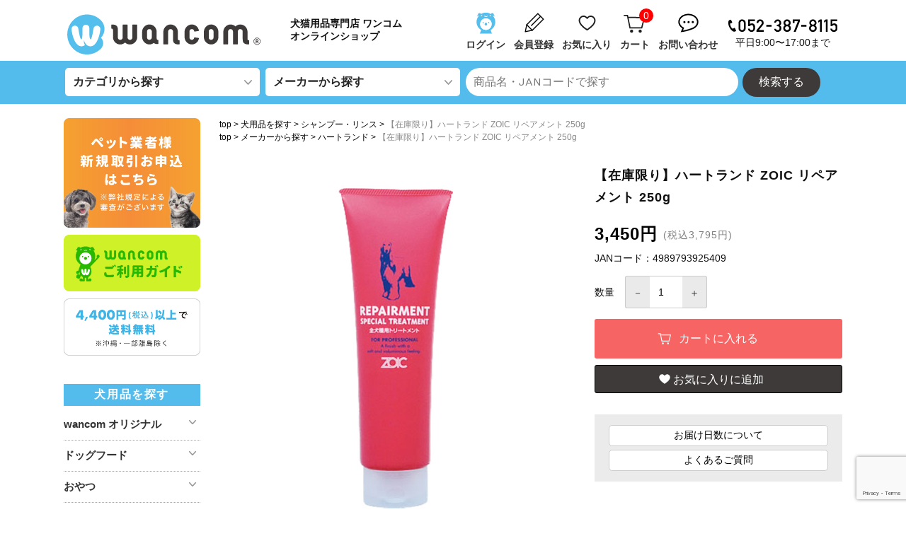

--- FILE ---
content_type: text/html; charset=UTF-8
request_url: https://www.wancom.jp/item/%E3%83%BB%E3%83%8F%E3%83%BC%E3%83%88%E3%83%A9%E3%83%B3%E3%83%89%E3%80%80zoic%E3%80%80%E3%83%AA%E3%83%9A%E3%82%A2%E3%83%A1%E3%83%B3%E3%83%88%E3%80%80250g/
body_size: 28396
content:
<!DOCTYPE html>
<html dir="ltr" lang="ja" prefix="og: https://ogp.me/ns#">

	<head>
		<meta charset="UTF-8" />
		<meta name="viewport" content="width=device-width, user-scalable=no">
		<meta name="format-detection" content="telephone=no"/>
		<title>ハートランド ZOIC リペアメント 250g | wancom</title>

		<!-- All in One SEO 4.9.3 - aioseo.com -->
	<meta name="description" content="ハイダメージ部分にも、ワンランク上のべたつきのないふんわりしなやかな仕上がりです。 皮膚を整え、ほどよいうるお" />
	<meta name="robots" content="max-image-preview:large" />
	<meta name="author" content="afadmin"/>
	<link rel="canonical" href="https://www.wancom.jp/item/%e3%83%bb%e3%83%8f%e3%83%bc%e3%83%88%e3%83%a9%e3%83%b3%e3%83%89%e3%80%80zoic%e3%80%80%e3%83%aa%e3%83%9a%e3%82%a2%e3%83%a1%e3%83%b3%e3%83%88%e3%80%80250g/" />
	<meta name="generator" content="All in One SEO (AIOSEO) 4.9.3" />
		<meta property="og:locale" content="ja_JP" />
		<meta property="og:site_name" content="wancom | 犬猫用品専門店 ワンコム オンラインショップ" />
		<meta property="og:type" content="article" />
		<meta property="og:title" content="ハートランド ZOIC リペアメント 250g | wancom" />
		<meta property="og:description" content="ハイダメージ部分にも、ワンランク上のべたつきのないふんわりしなやかな仕上がりです。 皮膚を整え、ほどよいうるお" />
		<meta property="og:url" content="https://www.wancom.jp/item/%e3%83%bb%e3%83%8f%e3%83%bc%e3%83%88%e3%83%a9%e3%83%b3%e3%83%89%e3%80%80zoic%e3%80%80%e3%83%aa%e3%83%9a%e3%82%a2%e3%83%a1%e3%83%b3%e3%83%88%e3%80%80250g/" />
		<meta property="og:image" content="https://www.wancom.jp/wp-content/uploads/2023/04/mainimage_yagimilk.jpg" />
		<meta property="og:image:secure_url" content="https://www.wancom.jp/wp-content/uploads/2023/04/mainimage_yagimilk.jpg" />
		<meta property="og:image:width" content="2000" />
		<meta property="og:image:height" content="1094" />
		<meta property="article:published_time" content="2023-09-29T08:50:49+00:00" />
		<meta property="article:modified_time" content="2025-06-23T02:31:43+00:00" />
		<meta property="article:publisher" content="https://www.facebook.com/wancom1965" />
		<meta name="twitter:card" content="summary_large_image" />
		<meta name="twitter:site" content="@wancom1965" />
		<meta name="twitter:title" content="ハートランド ZOIC リペアメント 250g | wancom" />
		<meta name="twitter:description" content="ハイダメージ部分にも、ワンランク上のべたつきのないふんわりしなやかな仕上がりです。 皮膚を整え、ほどよいうるお" />
		<meta name="twitter:creator" content="@wancom1965" />
		<meta name="twitter:image" content="https://www.wancom.jp/wp-content/uploads/2023/04/mainimage_yagimilk.jpg" />
		<script type="application/ld+json" class="aioseo-schema">
			{"@context":"https:\/\/schema.org","@graph":[{"@type":"BlogPosting","@id":"https:\/\/www.wancom.jp\/item\/%e3%83%bb%e3%83%8f%e3%83%bc%e3%83%88%e3%83%a9%e3%83%b3%e3%83%89%e3%80%80zoic%e3%80%80%e3%83%aa%e3%83%9a%e3%82%a2%e3%83%a1%e3%83%b3%e3%83%88%e3%80%80250g\/#blogposting","name":"\u30cf\u30fc\u30c8\u30e9\u30f3\u30c9 ZOIC \u30ea\u30da\u30a2\u30e1\u30f3\u30c8 250g | wancom","headline":"\u30cf\u30fc\u30c8\u30e9\u30f3\u30c9 ZOIC \u30ea\u30da\u30a2\u30e1\u30f3\u30c8 250g","author":{"@id":"https:\/\/www.wancom.jp\/author\/afadmin\/#author"},"publisher":{"@id":"https:\/\/www.wancom.jp\/#organization"},"image":{"@type":"ImageObject","url":"https:\/\/www.wancom.jp\/img\/svg\/wancom.svg","@id":"https:\/\/www.wancom.jp\/#articleImage"},"datePublished":"2023-09-29T17:50:49+09:00","dateModified":"2025-06-23T11:31:43+09:00","inLanguage":"ja","mainEntityOfPage":{"@id":"https:\/\/www.wancom.jp\/item\/%e3%83%bb%e3%83%8f%e3%83%bc%e3%83%88%e3%83%a9%e3%83%b3%e3%83%89%e3%80%80zoic%e3%80%80%e3%83%aa%e3%83%9a%e3%82%a2%e3%83%a1%e3%83%b3%e3%83%88%e3%80%80250g\/#webpage"},"isPartOf":{"@id":"https:\/\/www.wancom.jp\/item\/%e3%83%bb%e3%83%8f%e3%83%bc%e3%83%88%e3%83%a9%e3%83%b3%e3%83%89%e3%80%80zoic%e3%80%80%e3%83%aa%e3%83%9a%e3%82%a2%e3%83%a1%e3%83%b3%e3%83%88%e3%80%80250g\/#webpage"},"articleSection":"\u5546\u54c1, \u30b7\u30e3\u30f3\u30d7\u30fc\u30fb\u30ea\u30f3\u30b9, \u30be\u30a4\u30c3\u30af, \u30c8\u30ea\u30df\u30f3\u30b0\u7528\u54c1, \u30cf\u30fc\u30c8\u30e9\u30f3\u30c9"},{"@type":"BreadcrumbList","@id":"https:\/\/www.wancom.jp\/item\/%e3%83%bb%e3%83%8f%e3%83%bc%e3%83%88%e3%83%a9%e3%83%b3%e3%83%89%e3%80%80zoic%e3%80%80%e3%83%aa%e3%83%9a%e3%82%a2%e3%83%a1%e3%83%b3%e3%83%88%e3%80%80250g\/#breadcrumblist","itemListElement":[{"@type":"ListItem","@id":"https:\/\/www.wancom.jp#listItem","position":1,"name":"\u5bb6","item":"https:\/\/www.wancom.jp","nextItem":{"@type":"ListItem","@id":"https:\/\/www.wancom.jp\/category\/item\/#listItem","name":"\u5546\u54c1"}},{"@type":"ListItem","@id":"https:\/\/www.wancom.jp\/category\/item\/#listItem","position":2,"name":"\u5546\u54c1","item":"https:\/\/www.wancom.jp\/category\/item\/","nextItem":{"@type":"ListItem","@id":"https:\/\/www.wancom.jp\/category\/item\/itemgenre\/#listItem","name":"\u5546\u54c1\u30b8\u30e3\u30f3\u30eb"},"previousItem":{"@type":"ListItem","@id":"https:\/\/www.wancom.jp#listItem","name":"\u5bb6"}},{"@type":"ListItem","@id":"https:\/\/www.wancom.jp\/category\/item\/itemgenre\/#listItem","position":3,"name":"\u5546\u54c1\u30b8\u30e3\u30f3\u30eb","item":"https:\/\/www.wancom.jp\/category\/item\/itemgenre\/","nextItem":{"@type":"ListItem","@id":"https:\/\/www.wancom.jp\/category\/item\/itemgenre\/dogitem\/#listItem","name":"\u72ac\u7528\u54c1\u3092\u63a2\u3059"},"previousItem":{"@type":"ListItem","@id":"https:\/\/www.wancom.jp\/category\/item\/#listItem","name":"\u5546\u54c1"}},{"@type":"ListItem","@id":"https:\/\/www.wancom.jp\/category\/item\/itemgenre\/dogitem\/#listItem","position":4,"name":"\u72ac\u7528\u54c1\u3092\u63a2\u3059","item":"https:\/\/www.wancom.jp\/category\/item\/itemgenre\/dogitem\/","nextItem":{"@type":"ListItem","@id":"https:\/\/www.wancom.jp\/category\/item\/itemgenre\/dogitem\/dogtrimming_shampoo\/#listItem","name":"\u30b7\u30e3\u30f3\u30d7\u30fc\u30fb\u30ea\u30f3\u30b9"},"previousItem":{"@type":"ListItem","@id":"https:\/\/www.wancom.jp\/category\/item\/itemgenre\/#listItem","name":"\u5546\u54c1\u30b8\u30e3\u30f3\u30eb"}},{"@type":"ListItem","@id":"https:\/\/www.wancom.jp\/category\/item\/itemgenre\/dogitem\/dogtrimming_shampoo\/#listItem","position":5,"name":"\u30b7\u30e3\u30f3\u30d7\u30fc\u30fb\u30ea\u30f3\u30b9","item":"https:\/\/www.wancom.jp\/category\/item\/itemgenre\/dogitem\/dogtrimming_shampoo\/","nextItem":{"@type":"ListItem","@id":"https:\/\/www.wancom.jp\/category\/item\/itemgenre\/dogitem\/dogtrimming_shampoo\/dogtrimming_zoic\/#listItem","name":"\u30be\u30a4\u30c3\u30af"},"previousItem":{"@type":"ListItem","@id":"https:\/\/www.wancom.jp\/category\/item\/itemgenre\/dogitem\/#listItem","name":"\u72ac\u7528\u54c1\u3092\u63a2\u3059"}},{"@type":"ListItem","@id":"https:\/\/www.wancom.jp\/category\/item\/itemgenre\/dogitem\/dogtrimming_shampoo\/dogtrimming_zoic\/#listItem","position":6,"name":"\u30be\u30a4\u30c3\u30af","item":"https:\/\/www.wancom.jp\/category\/item\/itemgenre\/dogitem\/dogtrimming_shampoo\/dogtrimming_zoic\/","nextItem":{"@type":"ListItem","@id":"https:\/\/www.wancom.jp\/item\/%e3%83%bb%e3%83%8f%e3%83%bc%e3%83%88%e3%83%a9%e3%83%b3%e3%83%89%e3%80%80zoic%e3%80%80%e3%83%aa%e3%83%9a%e3%82%a2%e3%83%a1%e3%83%b3%e3%83%88%e3%80%80250g\/#listItem","name":"\u30cf\u30fc\u30c8\u30e9\u30f3\u30c9 ZOIC \u30ea\u30da\u30a2\u30e1\u30f3\u30c8 250g"},"previousItem":{"@type":"ListItem","@id":"https:\/\/www.wancom.jp\/category\/item\/itemgenre\/dogitem\/dogtrimming_shampoo\/#listItem","name":"\u30b7\u30e3\u30f3\u30d7\u30fc\u30fb\u30ea\u30f3\u30b9"}},{"@type":"ListItem","@id":"https:\/\/www.wancom.jp\/item\/%e3%83%bb%e3%83%8f%e3%83%bc%e3%83%88%e3%83%a9%e3%83%b3%e3%83%89%e3%80%80zoic%e3%80%80%e3%83%aa%e3%83%9a%e3%82%a2%e3%83%a1%e3%83%b3%e3%83%88%e3%80%80250g\/#listItem","position":7,"name":"\u30cf\u30fc\u30c8\u30e9\u30f3\u30c9 ZOIC \u30ea\u30da\u30a2\u30e1\u30f3\u30c8 250g","previousItem":{"@type":"ListItem","@id":"https:\/\/www.wancom.jp\/category\/item\/itemgenre\/dogitem\/dogtrimming_shampoo\/dogtrimming_zoic\/#listItem","name":"\u30be\u30a4\u30c3\u30af"}}]},{"@type":"Organization","@id":"https:\/\/www.wancom.jp\/#organization","name":"wancom","description":"\u72ac\u732b\u7528\u54c1\u5c02\u9580\u5e97 \u30ef\u30f3\u30b3\u30e0 \u30aa\u30f3\u30e9\u30a4\u30f3\u30b7\u30e7\u30c3\u30d7","url":"https:\/\/www.wancom.jp\/","telephone":"+81523878115","logo":{"@type":"ImageObject","url":"https:\/\/www.wancom.jp\/img\/svg\/wancom.svg","@id":"https:\/\/www.wancom.jp\/item\/%e3%83%bb%e3%83%8f%e3%83%bc%e3%83%88%e3%83%a9%e3%83%b3%e3%83%89%e3%80%80zoic%e3%80%80%e3%83%aa%e3%83%9a%e3%82%a2%e3%83%a1%e3%83%b3%e3%83%88%e3%80%80250g\/#organizationLogo"},"image":{"@id":"https:\/\/www.wancom.jp\/item\/%e3%83%bb%e3%83%8f%e3%83%bc%e3%83%88%e3%83%a9%e3%83%b3%e3%83%89%e3%80%80zoic%e3%80%80%e3%83%aa%e3%83%9a%e3%82%a2%e3%83%a1%e3%83%b3%e3%83%88%e3%80%80250g\/#organizationLogo"},"sameAs":["https:\/\/www.facebook.com\/wancom1965","https:\/\/twitter.com\/wancom1965","https:\/\/www.instagram.com\/wancom_tasty\/","https:\/\/www.youtube.com\/channel\/UC6HLN1elH4GnQLrtYZ7StRw"]},{"@type":"Person","@id":"https:\/\/www.wancom.jp\/author\/afadmin\/#author","url":"https:\/\/www.wancom.jp\/author\/afadmin\/","name":"afadmin","image":{"@type":"ImageObject","@id":"https:\/\/www.wancom.jp\/item\/%e3%83%bb%e3%83%8f%e3%83%bc%e3%83%88%e3%83%a9%e3%83%b3%e3%83%89%e3%80%80zoic%e3%80%80%e3%83%aa%e3%83%9a%e3%82%a2%e3%83%a1%e3%83%b3%e3%83%88%e3%80%80250g\/#authorImage","url":"https:\/\/secure.gravatar.com\/avatar\/3c8c90d8d36b2e5ffbfb334f7e7851c8ca6802813cdfddb6f9074d2cf8494059?s=96&d=mm&r=g","width":96,"height":96,"caption":"afadmin"}},{"@type":"WebPage","@id":"https:\/\/www.wancom.jp\/item\/%e3%83%bb%e3%83%8f%e3%83%bc%e3%83%88%e3%83%a9%e3%83%b3%e3%83%89%e3%80%80zoic%e3%80%80%e3%83%aa%e3%83%9a%e3%82%a2%e3%83%a1%e3%83%b3%e3%83%88%e3%80%80250g\/#webpage","url":"https:\/\/www.wancom.jp\/item\/%e3%83%bb%e3%83%8f%e3%83%bc%e3%83%88%e3%83%a9%e3%83%b3%e3%83%89%e3%80%80zoic%e3%80%80%e3%83%aa%e3%83%9a%e3%82%a2%e3%83%a1%e3%83%b3%e3%83%88%e3%80%80250g\/","name":"\u30cf\u30fc\u30c8\u30e9\u30f3\u30c9 ZOIC \u30ea\u30da\u30a2\u30e1\u30f3\u30c8 250g | wancom","description":"\u30cf\u30a4\u30c0\u30e1\u30fc\u30b8\u90e8\u5206\u306b\u3082\u3001\u30ef\u30f3\u30e9\u30f3\u30af\u4e0a\u306e\u3079\u305f\u3064\u304d\u306e\u306a\u3044\u3075\u3093\u308f\u308a\u3057\u306a\u3084\u304b\u306a\u4ed5\u4e0a\u304c\u308a\u3067\u3059\u3002 \u76ae\u819a\u3092\u6574\u3048\u3001\u307b\u3069\u3088\u3044\u3046\u308b\u304a","inLanguage":"ja","isPartOf":{"@id":"https:\/\/www.wancom.jp\/#website"},"breadcrumb":{"@id":"https:\/\/www.wancom.jp\/item\/%e3%83%bb%e3%83%8f%e3%83%bc%e3%83%88%e3%83%a9%e3%83%b3%e3%83%89%e3%80%80zoic%e3%80%80%e3%83%aa%e3%83%9a%e3%82%a2%e3%83%a1%e3%83%b3%e3%83%88%e3%80%80250g\/#breadcrumblist"},"author":{"@id":"https:\/\/www.wancom.jp\/author\/afadmin\/#author"},"creator":{"@id":"https:\/\/www.wancom.jp\/author\/afadmin\/#author"},"datePublished":"2023-09-29T17:50:49+09:00","dateModified":"2025-06-23T11:31:43+09:00"},{"@type":"WebSite","@id":"https:\/\/www.wancom.jp\/#website","url":"https:\/\/www.wancom.jp\/","name":"wancom","description":"\u72ac\u732b\u7528\u54c1\u5c02\u9580\u5e97 \u30ef\u30f3\u30b3\u30e0 \u30aa\u30f3\u30e9\u30a4\u30f3\u30b7\u30e7\u30c3\u30d7","inLanguage":"ja","publisher":{"@id":"https:\/\/www.wancom.jp\/#organization"}}]}
		</script>
		<!-- All in One SEO -->

<link rel='dns-prefetch' href='//fonts.googleapis.com' />
<link rel="alternate" type="application/rss+xml" title="wancom &raquo; ハートランド ZOIC リペアメント 250g のコメントのフィード" href="https://www.wancom.jp/item/%e3%83%bb%e3%83%8f%e3%83%bc%e3%83%88%e3%83%a9%e3%83%b3%e3%83%89%e3%80%80zoic%e3%80%80%e3%83%aa%e3%83%9a%e3%82%a2%e3%83%a1%e3%83%b3%e3%83%88%e3%80%80250g/feed/" />
<link rel="alternate" title="oEmbed (JSON)" type="application/json+oembed" href="https://www.wancom.jp/wp-json/oembed/1.0/embed?url=https%3A%2F%2Fwww.wancom.jp%2Fitem%2F%25e3%2583%25bb%25e3%2583%258f%25e3%2583%25bc%25e3%2583%2588%25e3%2583%25a9%25e3%2583%25b3%25e3%2583%2589%25e3%2580%2580zoic%25e3%2580%2580%25e3%2583%25aa%25e3%2583%259a%25e3%2582%25a2%25e3%2583%25a1%25e3%2583%25b3%25e3%2583%2588%25e3%2580%2580250g%2F" />
<link rel="alternate" title="oEmbed (XML)" type="text/xml+oembed" href="https://www.wancom.jp/wp-json/oembed/1.0/embed?url=https%3A%2F%2Fwww.wancom.jp%2Fitem%2F%25e3%2583%25bb%25e3%2583%258f%25e3%2583%25bc%25e3%2583%2588%25e3%2583%25a9%25e3%2583%25b3%25e3%2583%2589%25e3%2580%2580zoic%25e3%2580%2580%25e3%2583%25aa%25e3%2583%259a%25e3%2582%25a2%25e3%2583%25a1%25e3%2583%25b3%25e3%2583%2588%25e3%2580%2580250g%2F&#038;format=xml" />
<link rel='stylesheet' id='parent-style-css' href='https://www.wancom.jp/wp-content/themes/welcart_basic/style.css?ver=6.9' type='text/css' media='all' />
<link rel='stylesheet' id='parent-welcart-style-css' href='https://www.wancom.jp/wp-content/themes/welcart_basic/usces_cart.css?ver=1.0' type='text/css' media='all' />
<link rel='stylesheet' id='google-fonts-sans-css' href='https://fonts.googleapis.com/css?family=Suranna%7CWork+Sans&#038;ver=6.9' type='text/css' media='all' />
<link rel='stylesheet' id='parent-sku_select-css' href='https://www.wancom.jp/wp-content/themes/welcart_basic/wcex_sku_select.css?ver=1.0' type='text/css' media='all' />
<link rel='stylesheet' id='fixed-header-style-css' href='https://www.wancom.jp/wp-content/themes/welcart_basic-beldad/assets/vendor/fixed-header/fixed-header.css?ver=1.0' type='text/css' media='all' />
<link rel='stylesheet' id='slick-style-css' href='https://www.wancom.jp/wp-content/themes/welcart_basic-beldad/assets/vendor/slick/slick.css?ver=1.0' type='text/css' media='all' />
<link rel='stylesheet' id='slick-theme-style-css' href='https://www.wancom.jp/wp-content/themes/welcart_basic-beldad/assets/vendor/slick/slick-theme.css?ver=1.0' type='text/css' media='all' />
<link rel='stylesheet' id='wc-basic-style-css' href='https://www.wancom.jp/wp-content/themes/welcart_basic-beldad/style.css?ver=1.7.7' type='text/css' media='all' />
<link rel='stylesheet' id='add-style2-css' href='https://www.wancom.jp/wp-content/themes/welcart_basic-beldad/style_add.css?ver=1.48' type='text/css' media='all' />
<style id='wp-emoji-styles-inline-css' type='text/css'>

	img.wp-smiley, img.emoji {
		display: inline !important;
		border: none !important;
		box-shadow: none !important;
		height: 1em !important;
		width: 1em !important;
		margin: 0 0.07em !important;
		vertical-align: -0.1em !important;
		background: none !important;
		padding: 0 !important;
	}
/*# sourceURL=wp-emoji-styles-inline-css */
</style>
<style id='wp-block-library-inline-css' type='text/css'>
:root{--wp-block-synced-color:#7a00df;--wp-block-synced-color--rgb:122,0,223;--wp-bound-block-color:var(--wp-block-synced-color);--wp-editor-canvas-background:#ddd;--wp-admin-theme-color:#007cba;--wp-admin-theme-color--rgb:0,124,186;--wp-admin-theme-color-darker-10:#006ba1;--wp-admin-theme-color-darker-10--rgb:0,107,160.5;--wp-admin-theme-color-darker-20:#005a87;--wp-admin-theme-color-darker-20--rgb:0,90,135;--wp-admin-border-width-focus:2px}@media (min-resolution:192dpi){:root{--wp-admin-border-width-focus:1.5px}}.wp-element-button{cursor:pointer}:root .has-very-light-gray-background-color{background-color:#eee}:root .has-very-dark-gray-background-color{background-color:#313131}:root .has-very-light-gray-color{color:#eee}:root .has-very-dark-gray-color{color:#313131}:root .has-vivid-green-cyan-to-vivid-cyan-blue-gradient-background{background:linear-gradient(135deg,#00d084,#0693e3)}:root .has-purple-crush-gradient-background{background:linear-gradient(135deg,#34e2e4,#4721fb 50%,#ab1dfe)}:root .has-hazy-dawn-gradient-background{background:linear-gradient(135deg,#faaca8,#dad0ec)}:root .has-subdued-olive-gradient-background{background:linear-gradient(135deg,#fafae1,#67a671)}:root .has-atomic-cream-gradient-background{background:linear-gradient(135deg,#fdd79a,#004a59)}:root .has-nightshade-gradient-background{background:linear-gradient(135deg,#330968,#31cdcf)}:root .has-midnight-gradient-background{background:linear-gradient(135deg,#020381,#2874fc)}:root{--wp--preset--font-size--normal:16px;--wp--preset--font-size--huge:42px}.has-regular-font-size{font-size:1em}.has-larger-font-size{font-size:2.625em}.has-normal-font-size{font-size:var(--wp--preset--font-size--normal)}.has-huge-font-size{font-size:var(--wp--preset--font-size--huge)}.has-text-align-center{text-align:center}.has-text-align-left{text-align:left}.has-text-align-right{text-align:right}.has-fit-text{white-space:nowrap!important}#end-resizable-editor-section{display:none}.aligncenter{clear:both}.items-justified-left{justify-content:flex-start}.items-justified-center{justify-content:center}.items-justified-right{justify-content:flex-end}.items-justified-space-between{justify-content:space-between}.screen-reader-text{border:0;clip-path:inset(50%);height:1px;margin:-1px;overflow:hidden;padding:0;position:absolute;width:1px;word-wrap:normal!important}.screen-reader-text:focus{background-color:#ddd;clip-path:none;color:#444;display:block;font-size:1em;height:auto;left:5px;line-height:normal;padding:15px 23px 14px;text-decoration:none;top:5px;width:auto;z-index:100000}html :where(.has-border-color){border-style:solid}html :where([style*=border-top-color]){border-top-style:solid}html :where([style*=border-right-color]){border-right-style:solid}html :where([style*=border-bottom-color]){border-bottom-style:solid}html :where([style*=border-left-color]){border-left-style:solid}html :where([style*=border-width]){border-style:solid}html :where([style*=border-top-width]){border-top-style:solid}html :where([style*=border-right-width]){border-right-style:solid}html :where([style*=border-bottom-width]){border-bottom-style:solid}html :where([style*=border-left-width]){border-left-style:solid}html :where(img[class*=wp-image-]){height:auto;max-width:100%}:where(figure){margin:0 0 1em}html :where(.is-position-sticky){--wp-admin--admin-bar--position-offset:var(--wp-admin--admin-bar--height,0px)}@media screen and (max-width:600px){html :where(.is-position-sticky){--wp-admin--admin-bar--position-offset:0px}}
/*# sourceURL=/wp-includes/css/dist/block-library/common.min.css */
</style>
<style id='classic-theme-styles-inline-css' type='text/css'>
/*! This file is auto-generated */
.wp-block-button__link{color:#fff;background-color:#32373c;border-radius:9999px;box-shadow:none;text-decoration:none;padding:calc(.667em + 2px) calc(1.333em + 2px);font-size:1.125em}.wp-block-file__button{background:#32373c;color:#fff;text-decoration:none}
/*# sourceURL=/wp-includes/css/classic-themes.min.css */
</style>
<link rel='stylesheet' id='contact-form-7-css' href='https://www.wancom.jp/wp-content/plugins/contact-form-7/includes/css/styles.css?ver=6.1.4' type='text/css' media='all' />
<link rel='stylesheet' id='wcex-favorite-style-css' href='https://www.wancom.jp/wp-content/themes/welcart_basic-beldad/assets/css/favorite.css?ver=1.0.8.2503181' type='text/css' media='all' />
<link rel='stylesheet' id='font-awesome-css' href='https://www.wancom.jp/wp-content/themes/welcart_basic/font-awesome/font-awesome.min.css?ver=1.0' type='text/css' media='all' />
<link rel='stylesheet' id='luminous-basic-css-css' href='https://www.wancom.jp/wp-content/themes/welcart_basic/css/luminous-basic.css?ver=1.0' type='text/css' media='all' />
<link rel='stylesheet' id='usces_default_css-css' href='https://www.wancom.jp/wp-content/plugins/usc-e-shop/css/usces_default.css?ver=2.11.12.2503061' type='text/css' media='all' />
<link rel='stylesheet' id='dashicons-css' href='https://www.wancom.jp/wp-includes/css/dashicons.min.css?ver=6.9' type='text/css' media='all' />
<link rel='stylesheet' id='theme_cart_css-css' href='https://www.wancom.jp/wp-content/themes/welcart_basic-beldad/usces_cart.css?ver=2.11.12.2503061' type='text/css' media='all' />
<script type="text/javascript" src="https://www.wancom.jp/wp-includes/js/jquery/jquery.min.js?ver=3.7.1" id="jquery-core-js"></script>
<script type="text/javascript" src="https://www.wancom.jp/wp-includes/js/jquery/jquery-migrate.min.js?ver=3.4.1" id="jquery-migrate-js"></script>
<script type="text/javascript" src="https://www.wancom.jp/wp-content/themes/welcart_basic-beldad/assets/js/wcct-loading.js?ver=1.0" id="wcct-loading-js-js"></script>
<script type="text/javascript" src="https://www.wancom.jp/wp-content/themes/welcart_basic-beldad/assets/vendor/fixed-header/fixed-header.js?ver=1.0" id="fixed-header-js-js"></script>
<script type="text/javascript" src="https://www.wancom.jp/wp-content/themes/welcart_basic-beldad/assets/js/wcct-customized.js?ver=1.1" id="wcct-customized-js"></script>
<script type="text/javascript" src="https://www.wancom.jp/wp-content/themes/welcart_basic-beldad/assets/vendor/slick/slick.min.js?ver=1.0" id="slick-js-js"></script>
<script type="text/javascript" src="https://www.wancom.jp/wp-content/themes/welcart_basic-beldad/assets/js/wcct-slick.js?ver=1.0" id="wcct-slick-js-js"></script>
<script type="text/javascript" src="https://www.wancom.jp/wp-content/themes/welcart_basic/js/front-customized.js?ver=1.0" id="wc-basic-js-js"></script>
<link rel="https://api.w.org/" href="https://www.wancom.jp/wp-json/" /><link rel="alternate" title="JSON" type="application/json" href="https://www.wancom.jp/wp-json/wp/v2/posts/76056" /><link rel="EditURI" type="application/rsd+xml" title="RSD" href="https://www.wancom.jp/xmlrpc.php?rsd" />
<meta name="generator" content="WordPress 6.9" />
<link rel='shortlink' href='https://www.wancom.jp/?p=76056' />

<meta property="og:title" content="【在庫限り】ハートランド ZOIC リペアメント 250g">
<meta property="og:type" content="product">
<meta property="og:description" content="ハートランド ZOIC リペアメント 250g">
<meta property="og:url" content="https://www.wancom.jp/item/%e3%83%bb%e3%83%8f%e3%83%bc%e3%83%88%e3%83%a9%e3%83%b3%e3%83%89%e3%80%80zoic%e3%80%80%e3%83%aa%e3%83%9a%e3%82%a2%e3%83%a1%e3%83%b3%e3%83%88%e3%80%80250g/">
<meta property="og:image" content="https://www.wancom.jp/wp-content/uploads/2023/09/zoic_72-150x150.jpg">
<meta property="og:site_name" content="wancom"><link rel="icon" href="https://www.wancom.jp/wp-content/uploads/2022/08/favicon-1.ico" sizes="32x32" />
<link rel="icon" href="https://www.wancom.jp/wp-content/uploads/2022/08/favicon-1.ico" sizes="192x192" />
<link rel="apple-touch-icon" href="https://www.wancom.jp/wp-content/uploads/2022/08/favicon-1.ico" />
<meta name="msapplication-TileImage" content="https://www.wancom.jp/wp-content/uploads/2022/08/favicon-1.ico" />
		<style type="text/css" id="wp-custom-css">
			.item-info .field_cprice{
	text-decoration: unset;
}

.dlbtn{
	display: inline-block;
	background-color: #0066cc;
	color: #fff !important;
	padding: 3px 6px;
	font-size: 0.9em;
	border-radius: 5px;
	margin-right: 10px;
	margin-bottom: 5px;
	cursor: pointer;
}


.member_submenu li{
	margin-right: 5px;
}
li.member-edit{
	margin-right: 0;
}
li.member-logout{
	margin-left: -5px !important;
}
#cart_checkout_box .cart-next .text h4{
	color: #000 !important;
}		</style>
		
		<!-- Google tag (gtag.js) -->
		<script async src="https://www.googletagmanager.com/gtag/js?id=G-8XQGLGDD9P"></script>
		<script>
		window.dataLayer = window.dataLayer || [];
		function gtag(){dataLayer.push(arguments);}
		gtag('js', new Date());
		gtag('config', 'G-8XQGLGDD9P');
		</script>

			</head>

		<body data-rsssl=1 class="wp-singular post-template-default single single-post postid-76056 single-format-standard wp-theme-welcart_basic wp-child-theme-welcart_basic-beldad lang-ja">
	
				
								<div id="loader-bg">
				<div id="loader">
					<i class="fa fa-spinner fa-pulse animated"></i>
					<p>Now Loading...</p>
				</div>
			</div>
					

		<script>
		jQuery( function () {

			jQuery("#header_keyword").keypress(function(e) {
				if (e.keyCode == 13) {
					jQuery('#header_submit').trigger('click');
				}
			})
			jQuery("#header_category").on('change', function(){
				jQuery('#header_submit').trigger('click');
			})
			jQuery("#header_maker").on('change', function(){
				jQuery('#header_submit').trigger('click');
			})

			jQuery("#header_submit_sp_menu").on('click', function(){
				jQuery('#header_sp_toggle').slideToggle();

				if( jQuery("#header_submit_sp_menu img").attr("src") == "/img/search/icon02.svg" ){
					jQuery("#header_submit_sp_menu img").attr("src","/img/search/icon03.svg");
				}else{
					jQuery("#header_submit_sp_menu img").attr("src","/img/search/icon02.svg");
				}
			})

			jQuery("#header_submit").on('click', function(){
				if( jQuery("#header_category").val() == "" && jQuery("#header_maker").val() == "" && jQuery("#header_keyword").val() == "" ){
					alert("検索条件を選択・入力してください");
					return false;
				}else{
					if( jQuery("#header_keyword").val() != "" && jQuery("#header_category").val() != "" & jQuery("#header_maker").val() != "" ){
						window.location.href = "/?s=" + jQuery("#header_keyword").val() + "&cat=" + jQuery("#header_category").val() + "&maker=" + jQuery("#header_maker").val();
					}else if( jQuery("#header_keyword").val() != "" && jQuery("#header_category").val() != "" ){
						window.location.href = "/?s=" + jQuery("#header_keyword").val() + "&cat=" + jQuery("#header_category").val();
					}else if( jQuery("#header_keyword").val() != "" && jQuery("#header_maker").val() != "" ){
						window.location.href = "/?s=" + jQuery("#header_keyword").val() + "&maker=" + jQuery("#header_maker").val();
					}else if( jQuery("#header_keyword").val() != "" ){
						window.location.href = "/?s=" + jQuery("#header_keyword").val();
					}else if( jQuery("#header_keyword").val() == "" && jQuery("#header_category").val() != "" && jQuery("#header_maker").val() != "" ){
						window.location.href = "/?s=&cat=" + jQuery("#header_category").val() + "&maker=" + jQuery("#header_maker").val();
					}else if( jQuery("#header_keyword").val() == "" && jQuery("#header_category").val() != "" ){
						window.location.href = "/?cat=" + jQuery("#header_category").val();
					}else if( jQuery("#header_keyword").val() == "" && jQuery("#header_maker").val() != "" ){
						window.location.href = "/?cat=" + jQuery("#header_maker").val();
					}else{
						window.location.href = "/?s=" + jQuery("#header_keyword").val();
					}
				}
			});
			jQuery("#header_submit_sp").on('click', function(){
				if( jQuery("#header_keyword").val() == "" ){
					alert("検索条件を選択・入力してください");
					return false;
				}else{
					window.location.href = "/?s=" + jQuery("#header_keyword").val();
				}
			});
			jQuery(".spitempull").on('click', function(){
				jQuery(this).children(".menu_list_child").slideToggle();
			});
			jQuery(".bnr_inner .close").on('click', function(){
				jQuery(".bnr").fadeOut();
				jQuery("#mainarea").removeClass("fixed");
			});
		})
		</script>

		

		<div class="site">

			<header id="masthead" class="site-header" role="banner">

				
				

				<div id="mainarea" class="inner">

					<div class="cf">

													<div class="sp-item sp-description">犬猫用品専門店 ワンコム オンラインショップ</div>
						
						<div class="column1070">

							<div id="header_icons">

							
																	<div class="site-title">
									<a href="https://www.wancom.jp/" title="犬用品専門店ワンコム オンラインショップ" rel="home">
										<img src="/img/svg/wancom.svg" alt="犬用品専門店ワンコム オンラインショップ">
									</a>
																			<p class="logounder sp-item newlogounder"><img src="/img/svg/icon01.svg"> <a href="/usces-member/?usces_page=login">ログイン</a> / <a href="/usces-member/?usces_page=newmember">新規会員登録</a></p>
																	</div>



								<div class="description">犬猫用品専門店 ワンコム<br>オンラインショップ</div>

								
								<div id="header_right">

																			<a href="/usces-member/?usces_page=login" class="o-pc-item">
											<div class="hmenu">
												<img src="/img/svg/icon01.svg">
												<p>ログイン</p>
											</div>
										</a>
										<a href="/usces-member/?usces_page=newmember" class="o-pc-item">
											<div class="hmenu">
												<img src="/img/svg/icon02.svg">
												<p>会員登録</p>
											</div>
										</a>
																		<a href="/usces-member/?usces_page=member_favorite_page">
										<div class="hmenu">
											<img src="/img/svg/icon03.svg">
											<p>お気に入り</p>
										</div>
									</a>
									<a href="/usces-cart/">
										<div class="hmenu">
											<img src="/img/svg/icon04.svg">
											<span>0</span>
											<p>カート</p>
										</div>
									</a>
									<a href="/contact/" class="o-pc-item">
										<div class="hmenu">
											<img src="/img/svg/icon05.svg">
											<p>お問い合わせ</p>
										</div>
									</a>
									<div class="tel o-pc-item">
										<img src="/img/svg/TEL.svg">
										<p>平日9:00〜17:00まで</p>
									</div>
									<div class="spmenu hmenu sp-item menus">
										<img src="/img/svg/icon06.svg" class="iconbtn">
										<p>メニュー</p>
									</div>
								</div>

							
								<div id="mbclose"><img src="/img/svg/x.svg" alt="close" /></div>

								<div id="mobile-menu" class="mobile-menu">
									
									<div class="mmenu_title">アカウント</div>

																			<ul class="mmenu_list">
											<li>ゲスト 様</li>
											<a href="/usces-member/?usces_page=login"><li>ログイン<span><img src="/img/svg/arrow_gray.svg"></span></li></a>
											<a href="/usces-member/?usces_page=newmember"><li>新規会員登録<span><img src="/img/svg/arrow_gray.svg"></span></li></a>
											<a href="/usces-cart/"><li>カートを見る<span><img src="/img/svg/arrow_gray.svg"></span></li></a>
											<a href="/usces-member/?usces_page=member_favorite_page"><li>お気に入り<span><img src="/img/svg/arrow_gray.svg"></span></li></a>
											<a href="/usces-member/#usces_history"><li>購入履歴<span><img src="/img/svg/arrow_gray.svg"></span></li></a>
											<a href="/recommend/"><li>最近見たアイテム<span><img src="/img/svg/arrow_gray.svg"></span></li></a>
											<li class="last mobiletel">
												お電話でのお問合せ
												<a href="tel:0523878115"><img src="/img/svg/TEL.svg"></a>
												<p>【受付時間】平日9:00〜17:00まで(土日祝休業)</p>
												<a href="/contact/">
													<div class="contact">
														メールでのお問い合わせ<span><img src="/img/svg/arrow_gray.svg"></span>
													</div>
												</a>
											</li>
										</ul>
										<div class="mmenu_title">商品を探す</div>
										<ul class="mmenu_list">
																						<li class="spcatsearch spitempull">カテゴリーから探す<span><img src="/img/icon/header/icon.svg"></span>
												<ul class="menu_list_child">
																											<a href="/category/item/dogitem/"><li>犬用品を探す</li></a>
																											<a href="/category/item/dog_wancomoriginal/"><li>　wancom オリジナル</li></a>
																											<a href="/category/item/dogfood/"><li>　ドッグフード</li></a>
																											<a href="/category/item/dog_snack/"><li>　おやつ</li></a>
																											<a href="/category/item/dog_milk/"><li>　ミルク</li></a>
																											<a href="/category/item/dogtoy/"><li>　おもちゃ</li></a>
																											<a href="/category/item/lead/"><li>　リード・ハーネス・首輪</li></a>
																											<a href="/category/item/dogtrimming_shampoo/"><li>　シャンプー・リンス</li></a>
																											<a href="/category/item/dogtrimming/"><li>　トリミング用品</li></a>
																											<a href="/category/item/dogtableware/"><li>　食器・給水器</li></a>
																											<a href="/category/item/dogcare/"><li>　ケア・除菌・消臭</li></a>
																											<a href="/category/item/dogtoilet/"><li>　トイレ用品</li></a>
																											<a href="/category/item/dogmanners/"><li>　マナー・しつけ用品</li></a>
																											<a href="/category/item/dogcarry/"><li>　キャリー・ケージ</li></a>
																											<a href="/category/item/dogbed/"><li>　ベッド・マット</li></a>
																											<a href="/category/item/dogfix/"><li>　店舗備品</li></a>
																																								<a href="/category/item/catitem/"><li>猫用品を探す</li></a>
																											<a href="/category/item/cat_wancomoriginal/"><li>　wancom オリジナル</li></a>
																											<a href="/category/item/catfood/"><li>　キャットフード</li></a>
																											<a href="/category/item/catsnack/"><li>　おやつ</li></a>
																											<a href="/category/item/cat_milk/"><li>　ミルク</li></a>
																											<a href="/category/item/cattoy/"><li>　おもちゃ</li></a>
																											<a href="/category/item/catlead/"><li>　リード・ハーネス・首輪</li></a>
																											<a href="/category/item/cattrimming_shampoo/"><li>　シャンプー・リンス</li></a>
																											<a href="/category/item/cattrimming/"><li>　トリミング用品</li></a>
																											<a href="/category/item/cattableware/"><li>　食器・給水器</li></a>
																											<a href="/category/item/catcare/"><li>　ケア・除菌・消臭</li></a>
																											<a href="/category/item/catsand/"><li>　猫砂・トイレ用品</li></a>
																											<a href="/category/item/cogcarry/"><li>　キャリー・ケージ</li></a>
																											<a href="/category/item/catbed/"><li>　ベッド・マット</li></a>
																																								<a href="/category/item/special/"><li>特集</li></a>
																											<a href="/category/item/outlet/"><li>　アウトレット</li></a>
																											<a href="/category/item/mainbanner/"><li>　メインバナー</li></a>
																																						</ul>
											</li>
																						<li class="spmakersearch spitempull">メーカーから探す<span><img src="/img/icon/header/icon.svg"></span>
												<ul class="menu_list_child">
																											<a href="/category/item/maker_amerikan-f/"><li>wancom(ワンコム)</li></a>
																																								<a href="/category/item/maker_azeria/"><li>AZERIA(アゼリア)</li></a>
																																								<a href="/category/item/maker_ichise/"><li>市瀬</li></a>
																																								<a href="/category/item/maker_inaba/"><li>いなばペットフード</li></a>
																																								<a href="/category/item/maker_inufuwari/"><li>inufuwari(イヌフワリ)</li></a>
																																								<a href="/category/item/maker_ace/"><li>エースプロダクツ</li></a>
																																								<a href="/category/item/maker_arc/"><li>ARC産業(エーアールシー)</li></a>
																																								<a href="/category/item/maker_fia/"><li>F・I・A(エフアイエー)</li></a>
																																								<a href="/category/item/maker_okano/"><li>岡野製作所</li></a>
																																								<a href="/category/item/maker_orp/"><li>0・R・P(オーアールピー)</li></a>
																																								<a href="/category/item/maker_kainuma/"><li>貝沼産業</li></a>
																																								<a href="/category/item/maker_kadock/"><li>カドック</li></a>
																																								<a href="/category/item/maker_qix/"><li>QIX(キックス)</li></a>
																																								<a href="/category/item/maker_kinpexinter/"><li>キンペックスインターナショナル</li></a>
																																								<a href="/category/item/maker_goodsmile/"><li>グッドスマイルインターナショナル</li></a>
																																								<a href="/category/item/maker_kpro/"><li>ケイプロ</li></a>
																																								<a href="/category/item/maker_kps/"><li>KPS(ケーピーエス)</li></a>
																																								<a href="/category/item/maker_gendai/"><li>現代製薬</li></a>
																																								<a href="/category/item/maker_kohcho/"><li>コーチョー</li></a>
																																								<a href="/category/item/maker_jpp/"><li>ジョン・ポール・ペット</li></a>
																																								<a href="/category/item/maker_shintoa/"><li>新東亜交易</li></a>
																																								<a href="/category/item/maker_starform/"><li>スターフォームエンジニアリング</li></a>
																																								<a href="/category/item/maker_spectrum/"><li>スペクトラムブランズジャパン</li></a>
																																								<a href="/category/item/maker_311/"><li>スリーイレブン</li></a>
																																								<a href="/category/item/maker_daiichieizai/"><li>第一衛材</li></a>
																																								<a href="/category/item/maker_daiwa/"><li>ダイワ商事</li></a>
																																								<a href="/category/item/maker_dad/"><li>ダッドウェイ</li></a>
																																								<a href="/category/item/maker_dbf/"><li>デビフペット</li></a>
																																								<a href="/category/item/maker_teramoto/"><li>テラモト</li></a>
																																								<a href="/category/item/maker_tokyopet/"><li>東京ペット商事</li></a>
																																								<a href="/category/item/maker_tricco/"><li>トリッコインターナショナル</li></a>
																																								<a href="/category/item/maker_dream/"><li>ドリーム産業</li></a>
																																								<a href="/category/item/maker_nutro/"><li>ニュートロ</li></a>
																																								<a href="/category/item/maker_numero/"><li>NUMERO(ヌメロ)</li></a>
																																								<a href="/category/item/maker_naturesprotection/"><li>ネイチャーズプロテクション</li></a>
																																								<a href="/category/item/maker_nestle/"><li>ネスレ</li></a>
																																								<a href="/category/item/maker_biteme/"><li>BITE ME(バイトミー)</li></a>
																																								<a href="/category/item/maker_byron/"><li>BYRON(バイロン)</li></a>
																																								<a href="/category/item/maker_hario/"><li>HARIO(ハリオ)</li></a>
																																								<a href="/category/item/maker_heart/"><li>ハートランド</li></a>
																																								<a href="/category/item/maker_purpose/"><li>パーパス</li></a>
																																								<a href="/category/item/maker_vivatec/"><li>ビバテック</li></a>
																																								<a href="/category/item/maker_hills/"><li>ヒルズ</li></a>
																																								<a href="/category/item/maker_bi/"><li>BIペットランド(ビーペットランド)</li></a>
																																								<a href="/category/item/maker_phabita/"><li>ファビタ</li></a>
																																								<a href="/category/item/maker_forcans/"><li>フォーキャンス</li></a>
																																								<a href="/category/item/maker_pluck/"><li>プラック</li></a>
																																								<a href="/category/item/maker_platz/"><li>プラッツ</li></a>
																																								<a href="/category/item/maker_plaiaden/"><li>プレイアーデン</li></a>
																																								<a href="/category/item/maker_vetssupport/"><li>ベッツサポート</li></a>
																																								<a href="/category/item/maker_petzroute/"><li>ペッツルート</li></a>
																																								<a href="/category/item/maker_petkin/"><li>ペットキン</li></a>
																																								<a href="/category/item/maker_petvariation/"><li>ペットバリエーション</li></a>
																																								<a href="/category/item/maker_whitefox/"><li>ホワイトフォックス</li></a>
																																								<a href="/category/item/maker_bonbi/"><li>ボンビアルコン</li></a>
																																								<a href="/category/item/maker_pmp/"><li>ポールミッチェルペット</li></a>
																																								<a href="/category/item/maker_mindup/"><li>マインドアップ</li></a>
																																								<a href="/category/item/maker_mamacook/"><li>ママクック</li></a>
																																								<a href="/category/item/maker_midori/"><li>ミドリ園</li></a>
																																								<a href="/category/item/maker_morinyu/"><li>森乳サンワールド</li></a>
																																								<a href="/category/item/maker_yk/"><li>YKエンタープライズ(ワイケーエンタープライズ)</li></a>
																																								<a href="/category/item/maker_lhouse/"><li>ライトハウス</li></a>
																																								<a href="/category/item/maker_rookcran/"><li>ルークラン</li></a>
																																								<a href="/category/item/maker_redheart/"><li>レッドハート</li></a>
																																								<a href="/category/item/maker_royalcanin/"><li>ロイヤルカナン</li></a>
																																								<a href="/category/item/maker_wanwan/"><li>わんわん</li></a>
																																								<a href="/category/item/maker_world/"><li>ワールド商事</li></a>
																																								<a href="/category/item/maker_other/"><li>その他</li></a>
																																						</ul>
											</li>
										</ul>
										<div class="mmenu_title">その他</div>
										<ul class="mmenu_list">
											<a href="/shopping-guide/"><li>ご利用ガイド<span><img src="/img/svg/arrow_gray.svg"></span></li></a>
											<a href="/faq/"><li>よくあるご質問<span><img src="/img/svg/arrow_gray.svg"></span></li></a>
											<a href="/abouts/"><li>会社概要<span><img src="/img/svg/arrow_gray.svg"></span></li></a>
											<a href="/privacy/"><li>プライバシーポリシー<span><img src="/img/svg/arrow_gray.svg"></span></li></a>
											<a href="/toku/"><li>特定商取引に基づく表記<span><img src="/img/svg/arrow_gray.svg"></span></li></a>
										</ul>
																		
								</div><!-- .mobile-menu -->

							</div>

						
						</div><!-- .column1070 -->

						<div style="clear:both;"></div>
						<div id="searchbar" class=" toc">
							<div class="column1070">
																<select id="header_category" class="header_categorylist pc-item">
									<option value="">カテゴリから探す</option>
																	<option value="17">犬用品を探す</option>
																				<option value="9">　wancom オリジナル</option>
																					<option value="37">　　天使のヤギミルク</option>
																					<option value="36">　　シャカシャカごはん</option>
																					<option value="342">　　meat meet gelee (ミートミートジュレ)</option>
																					<option value="266">　　NATURE DELI(ナチュールデリ)</option>
																					<option value="268">　　NATURE BONBON(ナチュールボンボン)</option>
																					<option value="40">　　金子ばうむ</option>
																					<option value="39">　　ジャパンクラフト 煎餅</option>
																					<option value="41">　　wancom × EIJI TAMURA ペットシーツ</option>
																					<option value="42">　　コンパクト犬用歯ブラシ</option>
																					<option value="38">　　ジジおじさんの手づくりおやつ</option>
																					<option value="269">　　季節限定商品</option>
																				<option value="12">　ドッグフード</option>
																					<option value="43">　　wancom</option>
																					<option value="54">　　アボ・ダーム</option>
																					<option value="275">　　アンブロシア</option>
																					<option value="46">　　iti(イティ)</option>
																					<option value="288">　　ジーランディア</option>
																					<option value="289">　　スマイリー</option>
																					<option value="340">　　ソウルメイト</option>
																					<option value="56">　　デビフペット</option>
																					<option value="287">　　トライバル</option>
																					<option value="362">　　ナチュラルバランス</option>
																					<option value="44">　　ニュートロ</option>
																					<option value="279">　　ネイチャーズプロテクション</option>
																					<option value="55">　　ネスレ プロプラン</option>
																					<option value="68">　　ピナクル</option>
																					<option value="53">　　ヒルズ</option>
																					<option value="47">　　フィッシュ4ドッグ</option>
																					<option value="50">　　Forza10(フォルツァディエチ)</option>
																					<option value="48">　　プリンシプル</option>
																					<option value="49">　　プレイアーデン</option>
																					<option value="58">　　ペッツルート</option>
																					<option value="317">　　ペルテ</option>
																					<option value="293">　　ベースデリ</option>
																					<option value="51">　　ホリスティックレセピー</option>
																					<option value="52">　　森乳</option>
																					<option value="45">　　ロイヤルカナン</option>
																					<option value="57">　　わんわん</option>
																					<option value="254">　　その他</option>
																				<option value="59">　おやつ</option>
																					<option value="60">　　wancom</option>
																					<option value="286">　　iti(イティ)</option>
																					<option value="72">　　エースプロダクツ</option>
																					<option value="359">　　グルメイト</option>
																					<option value="77">　　KPS</option>
																					<option value="357">　　スマートボーン</option>
																					<option value="334">　　DAD-WAY</option>
																					<option value="358">　　ディンゴ</option>
																					<option value="75">　　デビフペット</option>
																					<option value="318">　　トライバル</option>
																					<option value="364">　　ナチュラルバランス</option>
																					<option value="61">　　ニュートロ</option>
																					<option value="74">　　フィッシュ4ドッグ</option>
																					<option value="290">　　フォーキャンス</option>
																					<option value="71">　　ペッツルート</option>
																					<option value="294">　　ホワイトフォックス</option>
																					<option value="62">　　ママクック</option>
																					<option value="64">　　森乳</option>
																					<option value="63">　　ルークラン</option>
																					<option value="70">　　レッドハート</option>
																					<option value="73">　　わんわん</option>
																				<option value="319">　ミルク</option>
																				<option value="8">　おもちゃ</option>
																					<option value="83">　　エースプロダクツ</option>
																					<option value="84">　　キンペックス</option>
																					<option value="365">　　コング</option>
																					<option value="79">　　DAD-WAY</option>
																					<option value="85">　　東京ペット商事</option>
																					<option value="282">　　BITE ME</option>
																					<option value="78">　　PLATZ</option>
																					<option value="80">　　ペッツルート</option>
																					<option value="81">　　ルークラン</option>
																					<option value="82">　　ワールド商事</option>
																					<option value="326">　　わんわん</option>
																					<option value="258">　　その他</option>
																				<option value="86">　リード・ハーネス・首輪</option>
																					<option value="87">　　首輪</option>
																					<option value="88">　　リード</option>
																					<option value="89">　　ハーネス</option>
																					<option value="90">　　ネームタグ・迷子札</option>
																					<option value="91">　　その他</option>
																				<option value="93">　シャンプー・リンス</option>
																					<option value="106">　　inufuwari</option>
																					<option value="112">　　ORP</option>
																					<option value="302">　　貝沼産業</option>
																					<option value="110">　　キンペックス</option>
																					<option value="111">　　KPS</option>
																					<option value="108">　　ジョンポールペット</option>
																					<option value="310">　　SmileyPet</option>
																					<option value="97">　　ゾイック</option>
																					<option value="315">　　NUMERO(ヌメロ)</option>
																					<option value="109">　　ノルバサン</option>
																					<option value="98">　　ハートランド</option>
																					<option value="102">　　パーフェクトコロイドシャンプー</option>
																					<option value="100">　　ピクニックシャンプー</option>
																					<option value="101">　　PCK</option>
																					<option value="105">　　プラック</option>
																					<option value="99">　　プロフェム</option>
																					<option value="311">　　ベッツサポート</option>
																					<option value="305">　　ペッツルート</option>
																					<option value="352">　　ポールミッチェルペット</option>
																					<option value="107">　　MALIKAI DOG</option>
																					<option value="103">　　レッドハート</option>
																				<option value="92">　トリミング用品</option>
																					<option value="94">　　ブラシ&amp;コーム</option>
																					<option value="95">　　バリカン&amp;替刃</option>
																					<option value="321">　　はさみ・シザー</option>
																					<option value="325">　　トリミングナイフ</option>
																					<option value="324">　　爪切り</option>
																					<option value="96">　　その他</option>
																				<option value="113">　食器・給水器</option>
																				<option value="114">　ケア・除菌・消臭</option>
																					<option value="327">　　エリザベスカラー</option>
																					<option value="115">　　オーラルケア</option>
																					<option value="323">　　涙やけ・耳ケア</option>
																					<option value="329">　　ボディケア</option>
																					<option value="331">　　フレグランス</option>
																					<option value="116">　　サプリメント</option>
																					<option value="117">　　除菌剤</option>
																					<option value="118">　　消臭剤</option>
																					<option value="119">　　その他</option>
																				<option value="120">　トイレ用品</option>
																				<option value="121">　マナー・しつけ用品</option>
																				<option value="122">　キャリー・ケージ</option>
																				<option value="123">　ベッド・マット</option>
																				<option value="124">　店舗備品</option>
																										<option value="18">猫用品を探す</option>
																				<option value="133">　wancom オリジナル</option>
																					<option value="134">　　天使のヤギミルク</option>
																					<option value="344">　　meat meet gelee (ミートミートジュレ)</option>
																					<option value="135">　　猫用爪とぎ NYAIKI</option>
																				<option value="136">　キャットフード</option>
																					<option value="149">　　アボ・ダーム</option>
																					<option value="277">　　アンブロシア</option>
																					<option value="141">　　iti(イティ)</option>
																					<option value="341">　　ソウルメイト</option>
																					<option value="151">　　デビフペット</option>
																					<option value="363">　　ナチュラルバランス</option>
																					<option value="137">　　ニュートロ</option>
																					<option value="150">　　ネスレ プロプラン</option>
																					<option value="148">　　ヒルズ</option>
																					<option value="142">　　フィッシュ4キャット</option>
																					<option value="145">　　Forza10(フォルツァディエチ)</option>
																					<option value="143">　　プリンシプル</option>
																					<option value="144">　　プレイアーデン</option>
																					<option value="146">　　ホリスティックレセピー</option>
																					<option value="147">　　森乳</option>
																					<option value="140">　　ロイヤルカナン</option>
																					<option value="152">　　わんわん</option>
																				<option value="153">　おやつ</option>
																					<option value="343">　　wancom</option>
																					<option value="267">　　iti(イティ)</option>
																					<option value="156">　　エースプロダクツ</option>
																					<option value="360">　　グルメイト</option>
																					<option value="335">　　CIAO ちゅ〜る</option>
																					<option value="257">　　ニュートロ</option>
																					<option value="155">　　ペッツルート</option>
																					<option value="295">　　ホワイトフォックス</option>
																					<option value="154">　　ママクック</option>
																				<option value="320">　ミルク</option>
																				<option value="157">　おもちゃ</option>
																					<option value="284">　　貝沼産業</option>
																					<option value="366">　　コング</option>
																					<option value="161">　　DAD-WAY</option>
																					<option value="160">　　PLATZ</option>
																					<option value="159">　　ペッツルート</option>
																					<option value="158">　　ルークラン</option>
																				<option value="162">　リード・ハーネス・首輪</option>
																					<option value="163">　　首輪</option>
																					<option value="164">　　リード</option>
																					<option value="165">　　ハーネス</option>
																					<option value="166">　　ネームタグ・迷子札</option>
																					<option value="167">　　その他</option>
																				<option value="169">　シャンプー・リンス</option>
																					<option value="309">　　キンペックス</option>
																					<option value="301">　　ジョンポールペット</option>
																					<option value="298">　　ゾイック</option>
																					<option value="304">　　ノルバサン</option>
																					<option value="300">　　ピクニックシャンプー</option>
																					<option value="308">　　プラック</option>
																					<option value="314">　　プロフェム</option>
																					<option value="313">　　ベッツサポート</option>
																					<option value="306">　　ペッツルート</option>
																					<option value="354">　　ポールミッチェルペット</option>
																					<option value="299">　　レッドハート</option>
																				<option value="168">　トリミング用品</option>
																					<option value="170">　　ブラシ&amp;コーム</option>
																					<option value="171">　　バリカン&amp;替刃</option>
																					<option value="322">　　はさみ・シザー</option>
																					<option value="172">　　その他</option>
																				<option value="173">　食器・給水器</option>
																				<option value="174">　ケア・除菌・消臭</option>
																					<option value="332">　　爪研ぎ</option>
																					<option value="328">　　エリザベスカラー</option>
																					<option value="175">　　オーラルケア</option>
																					<option value="330">　　ボディケア</option>
																					<option value="176">　　サプリメント</option>
																					<option value="177">　　除菌剤</option>
																					<option value="178">　　消臭剤</option>
																					<option value="179">　　その他</option>
																				<option value="180">　猫砂・トイレ用品</option>
																				<option value="333">　キャリー・ケージ</option>
																				<option value="181">　ベッド・マット</option>
																										<option value="183">特集</option>
																				<option value="259">　アウトレット</option>
																				<option value="346">　メインバナー</option>
																					<option value="355">　　NATURE DELI(ナチュールデリ)</option>
																					<option value="347">　　meat meet gelee (ミートミートジュレ)</option>
																									</select>


																<select id="header_maker" class="header_categorylist pc-item">
									<option value="">メーカーから探す</option>
																	<option value="196">wancom(ワンコム)</option>
																										<option value="195">AZERIA(アゼリア)</option>
																										<option value="197">市瀬</option>
																										<option value="339">いなばペットフード</option>
																										<option value="198">inufuwari(イヌフワリ)</option>
																										<option value="199">エースプロダクツ</option>
																										<option value="200">ARC産業(エーアールシー)</option>
																										<option value="201">F・I・A(エフアイエー)</option>
																										<option value="202">岡野製作所</option>
																										<option value="203">0・R・P(オーアールピー)</option>
																										<option value="204">貝沼産業</option>
																										<option value="205">カドック</option>
																										<option value="349">QIX(キックス)</option>
																										<option value="206">キンペックスインターナショナル</option>
																										<option value="207">グッドスマイルインターナショナル</option>
																										<option value="208">ケイプロ</option>
																										<option value="209">KPS(ケーピーエス)</option>
																										<option value="210">現代製薬</option>
																										<option value="211">コーチョー</option>
																										<option value="212">ジョン・ポール・ペット</option>
																										<option value="213">新東亜交易</option>
																										<option value="214">スターフォームエンジニアリング</option>
																										<option value="215">スペクトラムブランズジャパン</option>
																										<option value="216">スリーイレブン</option>
																										<option value="217">第一衛材</option>
																										<option value="218">ダイワ商事</option>
																										<option value="219">ダッドウェイ</option>
																										<option value="220">デビフペット</option>
																										<option value="336">テラモト</option>
																										<option value="221">東京ペット商事</option>
																										<option value="222">トリッコインターナショナル</option>
																										<option value="223">ドリーム産業</option>
																										<option value="224">ニュートロ</option>
																										<option value="316">NUMERO(ヌメロ)</option>
																										<option value="280">ネイチャーズプロテクション</option>
																										<option value="225">ネスレ</option>
																										<option value="283">BITE ME(バイトミー)</option>
																										<option value="226">BYRON(バイロン)</option>
																										<option value="227">HARIO(ハリオ)</option>
																										<option value="228">ハートランド</option>
																										<option value="229">パーパス</option>
																										<option value="230">ビバテック</option>
																										<option value="231">ヒルズ</option>
																										<option value="232">BIペットランド(ビーペットランド)</option>
																										<option value="233">ファビタ</option>
																										<option value="234">フォーキャンス</option>
																										<option value="235">プラック</option>
																										<option value="236">プラッツ</option>
																										<option value="237">プレイアーデン</option>
																										<option value="312">ベッツサポート</option>
																										<option value="238">ペッツルート</option>
																										<option value="239">ペットキン</option>
																										<option value="240">ペットバリエーション</option>
																										<option value="296">ホワイトフォックス</option>
																										<option value="241">ボンビアルコン</option>
																										<option value="353">ポールミッチェルペット</option>
																										<option value="242">マインドアップ</option>
																										<option value="243">ママクック</option>
																										<option value="244">ミドリ園</option>
																										<option value="245">森乳サンワールド</option>
																										<option value="246">YKエンタープライズ(ワイケーエンタープライズ)</option>
																										<option value="247">ライトハウス</option>
																										<option value="248">ルークラン</option>
																										<option value="249">レッドハート</option>
																										<option value="250">ロイヤルカナン</option>
																										<option value="251">わんわん</option>
																										<option value="252">ワールド商事</option>
																										<option value="253">その他</option>
																									</select>

								
								<input type="text" id="header_keyword" placeholder="商品名・JANコードで探す">
								<div id="header_submit_sp" class="sp-item"><img src="/img/icon/glass.png"></div>

								<input type="button" id="header_submit" class="pc-item" value="検索する">
								<div id="header_submit_sp_menu" class="sp-item"><img src="/img/search/icon02.svg"></div>
							</div>
						</div>

												<div id="header_sp_toggle">
							<ul>
								<li class="spcatsearch spitempull">カテゴリーから探す<span><img src="/img/icon/header/icon.svg"></span>
									<ul class="menu_list_child">
																					<a href="/category/item/dogitem/"><li>犬用品を探す</li></a>
																					<a href="/category/item/dog_wancomoriginal/"><li>　wancom オリジナル</li></a>
																					<a href="/category/item/dogfood/"><li>　ドッグフード</li></a>
																					<a href="/category/item/dog_snack/"><li>　おやつ</li></a>
																					<a href="/category/item/dog_milk/"><li>　ミルク</li></a>
																					<a href="/category/item/dogtoy/"><li>　おもちゃ</li></a>
																					<a href="/category/item/lead/"><li>　リード・ハーネス・首輪</li></a>
																					<a href="/category/item/dogtrimming_shampoo/"><li>　シャンプー・リンス</li></a>
																					<a href="/category/item/dogtrimming/"><li>　トリミング用品</li></a>
																					<a href="/category/item/dogtableware/"><li>　食器・給水器</li></a>
																					<a href="/category/item/dogcare/"><li>　ケア・除菌・消臭</li></a>
																					<a href="/category/item/dogtoilet/"><li>　トイレ用品</li></a>
																					<a href="/category/item/dogmanners/"><li>　マナー・しつけ用品</li></a>
																					<a href="/category/item/dogcarry/"><li>　キャリー・ケージ</li></a>
																					<a href="/category/item/dogbed/"><li>　ベッド・マット</li></a>
																					<a href="/category/item/dogfix/"><li>　店舗備品</li></a>
																															<a href="/category/item/catitem/"><li>猫用品を探す</li></a>
																					<a href="/category/item/cat_wancomoriginal/"><li>　wancom オリジナル</li></a>
																					<a href="/category/item/catfood/"><li>　キャットフード</li></a>
																					<a href="/category/item/catsnack/"><li>　おやつ</li></a>
																					<a href="/category/item/cat_milk/"><li>　ミルク</li></a>
																					<a href="/category/item/cattoy/"><li>　おもちゃ</li></a>
																					<a href="/category/item/catlead/"><li>　リード・ハーネス・首輪</li></a>
																					<a href="/category/item/cattrimming_shampoo/"><li>　シャンプー・リンス</li></a>
																					<a href="/category/item/cattrimming/"><li>　トリミング用品</li></a>
																					<a href="/category/item/cattableware/"><li>　食器・給水器</li></a>
																					<a href="/category/item/catcare/"><li>　ケア・除菌・消臭</li></a>
																					<a href="/category/item/catsand/"><li>　猫砂・トイレ用品</li></a>
																					<a href="/category/item/cogcarry/"><li>　キャリー・ケージ</li></a>
																					<a href="/category/item/catbed/"><li>　ベッド・マット</li></a>
																															<a href="/category/item/special/"><li>特集</li></a>
																					<a href="/category/item/outlet/"><li>　アウトレット</li></a>
																					<a href="/category/item/mainbanner/"><li>　メインバナー</li></a>
																													</ul>
								</li>
																<li class="spmakersearch spitempull">メーカーから探す<span><img src="/img/icon/header/icon.svg"></span>
									<ul class="menu_list_child">
																					<a href="/category/item/maker_amerikan-f/"><li>wancom(ワンコム)</li></a>
																															<a href="/category/item/maker_azeria/"><li>AZERIA(アゼリア)</li></a>
																															<a href="/category/item/maker_ichise/"><li>市瀬</li></a>
																															<a href="/category/item/maker_inaba/"><li>いなばペットフード</li></a>
																															<a href="/category/item/maker_inufuwari/"><li>inufuwari(イヌフワリ)</li></a>
																															<a href="/category/item/maker_ace/"><li>エースプロダクツ</li></a>
																															<a href="/category/item/maker_arc/"><li>ARC産業(エーアールシー)</li></a>
																															<a href="/category/item/maker_fia/"><li>F・I・A(エフアイエー)</li></a>
																															<a href="/category/item/maker_okano/"><li>岡野製作所</li></a>
																															<a href="/category/item/maker_orp/"><li>0・R・P(オーアールピー)</li></a>
																															<a href="/category/item/maker_kainuma/"><li>貝沼産業</li></a>
																															<a href="/category/item/maker_kadock/"><li>カドック</li></a>
																															<a href="/category/item/maker_qix/"><li>QIX(キックス)</li></a>
																															<a href="/category/item/maker_kinpexinter/"><li>キンペックスインターナショナル</li></a>
																															<a href="/category/item/maker_goodsmile/"><li>グッドスマイルインターナショナル</li></a>
																															<a href="/category/item/maker_kpro/"><li>ケイプロ</li></a>
																															<a href="/category/item/maker_kps/"><li>KPS(ケーピーエス)</li></a>
																															<a href="/category/item/maker_gendai/"><li>現代製薬</li></a>
																															<a href="/category/item/maker_kohcho/"><li>コーチョー</li></a>
																															<a href="/category/item/maker_jpp/"><li>ジョン・ポール・ペット</li></a>
																															<a href="/category/item/maker_shintoa/"><li>新東亜交易</li></a>
																															<a href="/category/item/maker_starform/"><li>スターフォームエンジニアリング</li></a>
																															<a href="/category/item/maker_spectrum/"><li>スペクトラムブランズジャパン</li></a>
																															<a href="/category/item/maker_311/"><li>スリーイレブン</li></a>
																															<a href="/category/item/maker_daiichieizai/"><li>第一衛材</li></a>
																															<a href="/category/item/maker_daiwa/"><li>ダイワ商事</li></a>
																															<a href="/category/item/maker_dad/"><li>ダッドウェイ</li></a>
																															<a href="/category/item/maker_dbf/"><li>デビフペット</li></a>
																															<a href="/category/item/maker_teramoto/"><li>テラモト</li></a>
																															<a href="/category/item/maker_tokyopet/"><li>東京ペット商事</li></a>
																															<a href="/category/item/maker_tricco/"><li>トリッコインターナショナル</li></a>
																															<a href="/category/item/maker_dream/"><li>ドリーム産業</li></a>
																															<a href="/category/item/maker_nutro/"><li>ニュートロ</li></a>
																															<a href="/category/item/maker_numero/"><li>NUMERO(ヌメロ)</li></a>
																															<a href="/category/item/maker_naturesprotection/"><li>ネイチャーズプロテクション</li></a>
																															<a href="/category/item/maker_nestle/"><li>ネスレ</li></a>
																															<a href="/category/item/maker_biteme/"><li>BITE ME(バイトミー)</li></a>
																															<a href="/category/item/maker_byron/"><li>BYRON(バイロン)</li></a>
																															<a href="/category/item/maker_hario/"><li>HARIO(ハリオ)</li></a>
																															<a href="/category/item/maker_heart/"><li>ハートランド</li></a>
																															<a href="/category/item/maker_purpose/"><li>パーパス</li></a>
																															<a href="/category/item/maker_vivatec/"><li>ビバテック</li></a>
																															<a href="/category/item/maker_hills/"><li>ヒルズ</li></a>
																															<a href="/category/item/maker_bi/"><li>BIペットランド(ビーペットランド)</li></a>
																															<a href="/category/item/maker_phabita/"><li>ファビタ</li></a>
																															<a href="/category/item/maker_forcans/"><li>フォーキャンス</li></a>
																															<a href="/category/item/maker_pluck/"><li>プラック</li></a>
																															<a href="/category/item/maker_platz/"><li>プラッツ</li></a>
																															<a href="/category/item/maker_plaiaden/"><li>プレイアーデン</li></a>
																															<a href="/category/item/maker_vetssupport/"><li>ベッツサポート</li></a>
																															<a href="/category/item/maker_petzroute/"><li>ペッツルート</li></a>
																															<a href="/category/item/maker_petkin/"><li>ペットキン</li></a>
																															<a href="/category/item/maker_petvariation/"><li>ペットバリエーション</li></a>
																															<a href="/category/item/maker_whitefox/"><li>ホワイトフォックス</li></a>
																															<a href="/category/item/maker_bonbi/"><li>ボンビアルコン</li></a>
																															<a href="/category/item/maker_pmp/"><li>ポールミッチェルペット</li></a>
																															<a href="/category/item/maker_mindup/"><li>マインドアップ</li></a>
																															<a href="/category/item/maker_mamacook/"><li>ママクック</li></a>
																															<a href="/category/item/maker_midori/"><li>ミドリ園</li></a>
																															<a href="/category/item/maker_morinyu/"><li>森乳サンワールド</li></a>
																															<a href="/category/item/maker_yk/"><li>YKエンタープライズ(ワイケーエンタープライズ)</li></a>
																															<a href="/category/item/maker_lhouse/"><li>ライトハウス</li></a>
																															<a href="/category/item/maker_rookcran/"><li>ルークラン</li></a>
																															<a href="/category/item/maker_redheart/"><li>レッドハート</li></a>
																															<a href="/category/item/maker_royalcanin/"><li>ロイヤルカナン</li></a>
																															<a href="/category/item/maker_wanwan/"><li>わんわん</li></a>
																															<a href="/category/item/maker_world/"><li>ワールド商事</li></a>
																															<a href="/category/item/maker_other/"><li>その他</li></a>
																													</ul>
								</li>
															</ul>
						</div>

					</div><!-- .bottom -->
		
				</div><!-- .inner -->
			</header>



						<div id="main" class="two-column left-set">

				<div class="site-content-wrap cf">


<div id="primary" class="site-content">
	<div id="content" role="main">

	
		
		<article class="post-76056 post type-post status-publish format-standard category-item category-dogtrimming_shampoo category-dogtrimming_zoic category-dogtrimming category-maker_heart" id="post-76056">

			<!-- bread -->
			<div id="breadlist">
			<ul><li><a href="/">top</a></li><li><a href="https://www.wancom.jp/category/item/itemgenre/dogitem/">犬用品を探す</a></li><li><a href="https://www.wancom.jp/category/item/itemgenre/dogitem/dogtrimming_shampoo/">シャンプー・リンス</a></li><li></li><li>【在庫限り】ハートランド ZOIC リペアメント 250g</li></ul><ul><li><a href="/">top</a></li><li><a href="/category/maker/">メーカーから探す</a></li><li><a href="/category/maker_heart/">ハートランド</a></li><li>【在庫限り】ハートランド ZOIC リペアメント 250g</li></ul>			</div>

									
			<div class="itempage-wrap">

				<div id="itempage" class="cf">
					
					<div id="img-box">

						
						<div id="itemimg-main" class="itemimg">
							<div class="slider slider-for">
								<div><a href="https://www.wancom.jp/wp-content/uploads/2023/09/zoic_72.jpg" ><img width="600" height="600" src="https://www.wancom.jp/wp-content/uploads/2023/09/zoic_72.jpg" class="attachment-600x600 size-600x600" alt="4989793925409" decoding="async" fetchpriority="high" srcset="https://www.wancom.jp/wp-content/uploads/2023/09/zoic_72.jpg 700w, https://www.wancom.jp/wp-content/uploads/2023/09/zoic_72-300x300.jpg 300w, https://www.wancom.jp/wp-content/uploads/2023/09/zoic_72-150x150.jpg 150w, https://www.wancom.jp/wp-content/uploads/2023/09/zoic_72-500x500.jpg 500w" sizes="(max-width: 600px) 100vw, 600px" /></a></div>
															</div>
													</div><!-- #itemimg-main -->

						
					</div><!-- #img-box -->

					<div class="detail-box">

						<div class="item-header">
							<h1 class="item_page_title">【在庫限り】ハートランド ZOIC リペアメント 250g</h1>
						</div><!-- .item-header -->

					</div><!-- .detail-box -->

					<div class="item-info">

						
						
						<form action="https://www.wancom.jp/usces-cart/" method="post">

													<div class="skuform">
																
								<div class="inner cf">

									
									<div class="pricearea">

																				
																				
										<div class="field cf">

											
																																																<div class="field_price">
														3,450円 <span class="field_cprice">(税込3,795円)</span>
													</div>
																							


											<div class='getpoint'>JANコード：4989793925409</div>
										</div><!-- .field -->

																																<div class="c-box">
												<div class="quantity_area">
													<span class="quantity">数量<input type="button" value="－" class="btnspinner spinnerleft"><input name="quant[76056][3345]" type="number" id="quant[76056][3345]" class="skuquantity" value="1" onKeyDown="if (event.keyCode == 13) {return false;}" /><input type="button" value="＋" class="btnspinner"></span>
												</div>
												<span class="cart-button"><input name="zaikonum[76056][3345]" type="hidden" id="zaikonum[76056][3345]" value="99998" />
<input name="zaiko[76056][3345]" type="hidden" id="zaiko[76056][3345]" value="0" />
<input name="gptekiyo[76056][3345]" type="hidden" id="gptekiyo[76056][3345]" value="0" />
<input name="skuPrice[76056][3345]" type="hidden" id="skuPrice[76056][3345]" value="1898" />
<input name="inCart[76056][3345]" type="submit" id="inCart[76056][3345]" class="skubutton" value="カートに入れる" onclick="return uscesCart.intoCart( '76056','3345' )" /><input name="usces_referer" type="hidden" value="/item/%E3%83%BB%E3%83%8F%E3%83%BC%E3%83%88%E3%83%A9%E3%83%B3%E3%83%89%E3%80%80zoic%E3%80%80%E3%83%AA%E3%83%9A%E3%82%A2%E3%83%A1%E3%83%B3%E3%83%88%E3%80%80250g/" />
</span>
											</div>
											
										
										<div class="error_message"></div>

									</div><!-- .right -->

								</div><!-- .inner -->
							</div><!-- .skuform -->
						
													</form>
						<div class="favorite-button"><input type="button" class="add-favorite not-login" id="add-favorite-76056" data-post_id="76056" value="お気に入りに追加"></div>
						<div class="morelink_box">
							<a href="/shopping-guide/#guide4">お届け日数について</a>
							<a href="/faq/">よくあるご質問</a>
						</div>

					</div><!-- .item-info -->

					<div class="item-description">
						ハイダメージ部分にも、ワンランク上のべたつきのないふんわりしなやかな仕上がりです。<br>
皮膚を整え、ほどよいうるおいを与えます。
<br><br>
<table style="border-collapse: collapse; width: 100%;">
<tbody>
<tr>
<td>
成分</td>
</tr>
<tr>
<td>
アミノ酸系コンディショニング成分・植物エキス※（保湿成分）<br>
※ アルニカエキス・シナノキエキス・スギナエキス・オトギリソウエキス・セージエキス・セイヨウノコギリソウエキス・ゼニアオイエキス・カミツレエキス・トウキンセンカエキス・緑茶エキス
</td>
</tr>
<tr>
<td>
ご使用方法</td>
</tr>
<tr>
<td>
手に取って被毛全体にまんべんなく塗布してください
</td>
</tr>
<tr>
<td>
香調</td>
</tr>
<tr>
<td>
フルーティフローラルの香り
</td>
</tr>
</tbody>
</table>					</div>


					<section id="recoomend" class="recoomend-area home-area no-sidebar" style="padding-top:30px">

						<h3 class="toptitle">最近見たアイテム<div class="morelink"><a href="/recommend/">すべてを見る</a></div></h3>

						<div class="product-list cf layout-grid">
											</div><!-- .product-list -->
					</section><!-- .recoomend-area -->


				</div><!-- #itempage -->

						
				
			</div><!-- .itemspage-wrap -->

		</article>

	
	</div><!-- #content -->
</div><!-- #primary -->


<script>
jQuery( function () {

	jQuery(".toggle").on('click', function(){
		jQuery(this).next(".children").slideToggle();
	})
})
</script>
<aside id="secondary" class="widget-area" role="complementary">
		<section id="sidebar-icons" class="sidebar_area pc-item">
	      <a href="/newdeal/"><img src="https://www.wancom.jp/wp-content/uploads/2022/12/sidebanner_pro2.jpg"></a>	      <a href="https://www.wancom.jp/shopping-guide/"><img src="https://www.wancom.jp/wp-content/uploads/2022/12/sidebanner_guide.jpg"></a>	      <img src="https://www.wancom.jp/wp-content/uploads/2022/12/sidebanner_soryo.jpg">		</section>

	<section id="sidemenu" class="pc-item">
		<a href="/category/dogitem/"><h4 class="cattitle toc">犬用品を探す</h4></a>
			<ul class="sidemenu_list">
					<li class="cat-item cat-parent"><a href="/category/item/dog_wancomoriginal/">wancom オリジナル</a><span class="toggle">
				<img src="/img/icon/header/icon.svg"></span><ul class="children"><li class="cat-item cat-children"><a href="/category/item/dog_tastymilk/">天使のヤギミルク</a><li class="cat-item cat-children"><a href="/category/item/dog_tastyfood/">シャカシャカごはん</a><li class="cat-item cat-children"><a href="/category/item/dog_meatmeetgelee/">meat meet gelee (ミートミートジュレ)</a><li class="cat-item cat-children"><a href="/category/item/dog_naturedeli/">NATURE DELI(ナチュールデリ)</a><li class="cat-item cat-children"><a href="/category/item/dog_kaneko/">金子ばうむ</a><li class="cat-item cat-children"><a href="/category/item/dog_toothbrush/">コンパクト犬用歯ブラシ</a></ul>			</li>
					<li class="cat-item cat-parent"><a href="/category/item/dogfood/">ドッグフード</a><span class="toggle">
				<img src="/img/icon/header/icon.svg"></span><ul class="children"><li class="cat-item cat-children"><a href="/category/item/dogfood_wancom/">wancom</a><li class="cat-item cat-children"><a href="/category/item/dogfood_avoderm/">アボ・ダーム</a><li class="cat-item cat-children"><a href="/category/item/dogfood_ambrosia/">アンブロシア</a><li class="cat-item cat-children"><a href="/category/item/dogfood_iti/">iti(イティ)</a><li class="cat-item cat-children"><a href="/category/item/dogfood_zealandia/">ジーランディア</a><li class="cat-item cat-children"><a href="/category/item/dogfood_smiley/">スマイリー</a><li class="cat-item cat-children"><a href="/category/item/dogfood_soulmate/">ソウルメイト</a><li class="cat-item cat-children"><a href="/category/item/dogfood_dbfpet/">デビフペット</a><li class="cat-item cat-children"><a href="/category/item/dogfood_tribal/">トライバル</a><li class="cat-item cat-children"><a href="/category/item/dogfood_nutro/">ニュートロ</a><li class="cat-item cat-children"><a href="/category/item/dogfood_naturesprotection/">ネイチャーズプロテクション</a><li class="cat-item cat-children"><a href="/category/item/dogfood_nestle/">ネスレ プロプラン</a><li class="cat-item cat-children"><a href="/category/item/dogfood_pinnacle/">ピナクル</a><li class="cat-item cat-children"><a href="/category/item/dogfood_fish4dogs/">フィッシュ4ドッグ</a><li class="cat-item cat-children"><a href="/category/item/dogfood_forza10/">Forza10(フォルツァディエチ)</a><li class="cat-item cat-children"><a href="/category/item/dogfood_principle/">プリンシプル</a><li class="cat-item cat-children"><a href="/category/item/dogfood_plaiaden/">プレイアーデン</a><li class="cat-item cat-children"><a href="/category/item/dogfood_petzroute/">ペッツルート</a><li class="cat-item cat-children"><a href="/category/item/dogfood_perte/">ペルテ</a><li class="cat-item cat-children"><a href="/category/item/dogfood_basedeli/">ベースデリ</a><li class="cat-item cat-children"><a href="/category/item/dogfood_holistic/">ホリスティックレセピー</a><li class="cat-item cat-children"><a href="/category/item/dogfood_morinyu/">森乳</a><li class="cat-item cat-children"><a href="/category/item/dogfood_royalcanin/">ロイヤルカナン</a><li class="cat-item cat-children"><a href="/category/item/dogfood_wanwan/">わんわん</a></ul>			</li>
					<li class="cat-item cat-parent"><a href="/category/item/dog_snack/">おやつ</a><span class="toggle">
				<img src="/img/icon/header/icon.svg"></span><ul class="children"><li class="cat-item cat-children"><a href="/category/item/dogsnack_wancom/">wancom</a><li class="cat-item cat-children"><a href="/category/item/dogsnack_iti/">iti(イティ)</a><li class="cat-item cat-children"><a href="/category/item/dogsnack_ace/">エースプロダクツ</a><li class="cat-item cat-children"><a href="/category/item/dogsnack_gourmate/">グルメイト</a><li class="cat-item cat-children"><a href="/category/item/dogsnack_kps/">KPS</a><li class="cat-item cat-children"><a href="/category/item/dogsnack_smartbones/">スマートボーン</a><li class="cat-item cat-children"><a href="/category/item/dogsnack_dadway/">DAD-WAY</a><li class="cat-item cat-children"><a href="/category/item/dogsnack_dingo/">ディンゴ</a><li class="cat-item cat-children"><a href="/category/item/dogsnack_dbfpet/">デビフペット</a><li class="cat-item cat-children"><a href="/category/item/dogsnack_tribal/">トライバル</a><li class="cat-item cat-children"><a href="/category/item/dogsnack_fish4dogs/">フィッシュ4ドッグ</a><li class="cat-item cat-children"><a href="/category/item/dogsnack_forcans/">フォーキャンス</a><li class="cat-item cat-children"><a href="/category/item/dogsnack_petzroute/">ペッツルート</a><li class="cat-item cat-children"><a href="/category/item/dogsnack_whitefox/">ホワイトフォックス</a><li class="cat-item cat-children"><a href="/category/item/dogsnack_mamacook/">ママクック</a><li class="cat-item cat-children"><a href="/category/item/dogsnack_morinyu/">森乳</a><li class="cat-item cat-children"><a href="/category/item/dogsnack_rookcran/">ルークラン</a><li class="cat-item cat-children"><a href="/category/item/dogsnack_redheart/">レッドハート</a><li class="cat-item cat-children"><a href="/category/item/dogsnack_wanwan/">わんわん</a></ul>			</li>
					<li class="cat-item cat-parent"><a href="/category/item/dog_milk/">ミルク</a><span class="toggle">
				<a href="/category/item/dog_milk/"><img src="/img/svg/arrow_gray.svg"></span></a>			</li>
					<li class="cat-item cat-parent"><a href="/category/item/dogtoy/">おもちゃ</a><span class="toggle">
				<img src="/img/icon/header/icon.svg"></span><ul class="children"><li class="cat-item cat-children"><a href="/category/item/dogtoy_ace/">エースプロダクツ</a><li class="cat-item cat-children"><a href="/category/item/dogtoy_kinpex/">キンペックス</a><li class="cat-item cat-children"><a href="/category/item/dogtoy_dadway/">DAD-WAY</a><li class="cat-item cat-children"><a href="/category/item/dogtoy_tokyopet/">東京ペット商事</a><li class="cat-item cat-children"><a href="/category/item/dogtoy_biteme/">BITE ME</a><li class="cat-item cat-children"><a href="/category/item/dogtoy_platz/">PLATZ</a><li class="cat-item cat-children"><a href="/category/item/dogtoy_petzroute/">ペッツルート</a><li class="cat-item cat-children"><a href="/category/item/dogtoy_rookcran/">ルークラン</a><li class="cat-item cat-children"><a href="/category/item/dogtoy_world/">ワールド商事</a><li class="cat-item cat-children"><a href="/category/item/dogtoy_wanwan/">わんわん</a></ul>			</li>
					<li class="cat-item cat-parent"><a href="/category/item/lead/">リード・ハーネス・首輪</a><span class="toggle">
				<img src="/img/icon/header/icon.svg"></span><ul class="children"><li class="cat-item cat-children"><a href="/category/item/lead_collar/">首輪</a><li class="cat-item cat-children"><a href="/category/item/lead_lead/">リード</a><li class="cat-item cat-children"><a href="/category/item/lead_harness/">ハーネス</a><li class="cat-item cat-children"><a href="/category/item/lead_other/">その他</a></ul>			</li>
					<li class="cat-item cat-parent"><a href="/category/item/dogtrimming_shampoo/">シャンプー・リンス</a><span class="toggle">
				<img src="/img/icon/header/icon.svg"></span><ul class="children"><li class="cat-item cat-children"><a href="/category/item/dogtrimming_inufuwari/">inufuwari</a><li class="cat-item cat-children"><a href="/category/item/dogtrimming_kainuma/">貝沼産業</a><li class="cat-item cat-children"><a href="/category/item/dogtrimming_kinpex/">キンペックス</a><li class="cat-item cat-children"><a href="/category/item/dogtrimming_kps/">KPS</a><li class="cat-item cat-children"><a href="/category/item/dogtrimming_jppet/">ジョンポールペット</a><li class="cat-item cat-children"><a href="/category/item/dogtrimming_smileypet/">SmileyPet</a><li class="cat-item cat-children"><a href="/category/item/dogtrimming_zoic/">ゾイック</a><li class="cat-item cat-children"><a href="/category/item/dogtrimming_numero/">NUMERO(ヌメロ)</a><li class="cat-item cat-children"><a href="/category/item/dogtrimming_nolvasan/">ノルバサン</a><li class="cat-item cat-children"><a href="/category/item/dogtrimming_picnic/">ピクニックシャンプー</a><li class="cat-item cat-children"><a href="/category/item/dogtrimming_pck/">PCK</a><li class="cat-item cat-children"><a href="/category/item/dogtrimming_plack/">プラック</a><li class="cat-item cat-children"><a href="/category/item/dogtrimming_prophem/">プロフェム</a><li class="cat-item cat-children"><a href="/category/item/dogtrimming_vetssupport/">ベッツサポート</a><li class="cat-item cat-children"><a href="/category/item/dogtrimming_petzroute/">ペッツルート</a><li class="cat-item cat-children"><a href="/category/item/dogtrimming_pmpet/">ポールミッチェルペット</a><li class="cat-item cat-children"><a href="/category/item/dogtrimming_malikaidog/">MALIKAI DOG</a><li class="cat-item cat-children"><a href="/category/item/dogtrimming_red/">レッドハート</a></ul>			</li>
					<li class="cat-item cat-parent"><a href="/category/item/dogtrimming/">トリミング用品</a><span class="toggle">
				<img src="/img/icon/header/icon.svg"></span><ul class="children"><li class="cat-item cat-children"><a href="/category/item/dogtrimming_brush/">ブラシ&amp;コーム</a><li class="cat-item cat-children"><a href="/category/item/dogtrimming_clippers/">バリカン&amp;替刃</a><li class="cat-item cat-children"><a href="/category/item/dogtrimming_scissors/">はさみ・シザー</a><li class="cat-item cat-children"><a href="/category/item/dogtrimming_knife/">トリミングナイフ</a><li class="cat-item cat-children"><a href="/category/item/dogtrimming_nailclippers/">爪切り</a><li class="cat-item cat-children"><a href="/category/item/dogtrimming_other/">その他</a></ul>			</li>
					<li class="cat-item cat-parent"><a href="/category/item/dogtableware/">食器・給水器</a><span class="toggle">
				<a href="/category/item/dogtableware/"><img src="/img/svg/arrow_gray.svg"></span></a>			</li>
					<li class="cat-item cat-parent"><a href="/category/item/dogcare/">ケア・除菌・消臭</a><span class="toggle">
				<img src="/img/icon/header/icon.svg"></span><ul class="children"><li class="cat-item cat-children"><a href="/category/item/dogcare_collar/">エリザベスカラー</a><li class="cat-item cat-children"><a href="/category/item/dogcare_oral/">オーラルケア</a><li class="cat-item cat-children"><a href="/category/item/dogcare_ear/">涙やけ・耳ケア</a><li class="cat-item cat-children"><a href="/category/item/dogcare_body/">ボディケア</a><li class="cat-item cat-children"><a href="/category/item/dogcare_fragrance/">フレグランス</a><li class="cat-item cat-children"><a href="/category/item/dogcare_supplement/">サプリメント</a><li class="cat-item cat-children"><a href="/category/item/dogcare_disinfectant/">除菌剤</a><li class="cat-item cat-children"><a href="/category/item/dogcare_deodorants/">消臭剤</a><li class="cat-item cat-children"><a href="/category/item/dogcare_other/">その他</a></ul>			</li>
					<li class="cat-item cat-parent"><a href="/category/item/dogtoilet/">トイレ用品</a><span class="toggle">
				<a href="/category/item/dogtoilet/"><img src="/img/svg/arrow_gray.svg"></span></a>			</li>
					<li class="cat-item cat-parent"><a href="/category/item/dogmanners/">マナー・しつけ用品</a><span class="toggle">
				<a href="/category/item/dogmanners/"><img src="/img/svg/arrow_gray.svg"></span></a>			</li>
					<li class="cat-item cat-parent"><a href="/category/item/dogcarry/">キャリー・ケージ</a><span class="toggle">
				<a href="/category/item/dogcarry/"><img src="/img/svg/arrow_gray.svg"></span></a>			</li>
					<li class="cat-item cat-parent"><a href="/category/item/dogbed/">ベッド・マット</a><span class="toggle">
				<a href="/category/item/dogbed/"><img src="/img/svg/arrow_gray.svg"></span></a>			</li>
					<li class="cat-item cat-parent"><a href="/category/item/dogfix/">店舗備品</a><span class="toggle">
				<a href="/category/item/dogfix/"><img src="/img/svg/arrow_gray.svg"></span></a>			</li>
				</ul>

		<br><br>
		<a href="/category/catitem/"><h4 class="cattitle toc">猫用品を探す</h4></a>
			<ul class="sidemenu_list">
					<li class="cat-item cat-parent"><a href="/category/item/cat_wancomoriginal/">wancom オリジナル</a><span class="toggle">
				<img src="/img/icon/header/icon.svg"></span><ul class="children"><li class="cat-item cat-children"><a href="/category/item/cat_tastymilk/">天使のヤギミルク</a><li class="cat-item cat-children"><a href="/category/item/cat_meatmeetgelee/">meat meet gelee (ミートミートジュレ)</a><li class="cat-item cat-children"><a href="/category/item/cat_nyaiki_toc/">猫用爪とぎ NYAIKI</a></ul>			</li>
					<li class="cat-item cat-parent"><a href="/category/item/catfood/">キャットフード</a><span class="toggle">
				<img src="/img/icon/header/icon.svg"></span><ul class="children"><li class="cat-item cat-children"><a href="/category/item/catfood_avoderm/">アボ・ダーム</a><li class="cat-item cat-children"><a href="/category/item/catfood_ambrosia/">アンブロシア</a><li class="cat-item cat-children"><a href="/category/item/catfood_iti/">iti(イティ)</a><li class="cat-item cat-children"><a href="/category/item/catfood_soulmate/">ソウルメイト</a><li class="cat-item cat-children"><a href="/category/item/catfood_dbfpet/">デビフペット</a><li class="cat-item cat-children"><a href="/category/item/catfood_naturalbalance/">ナチュラルバランス</a><li class="cat-item cat-children"><a href="/category/item/catfood_nutro/">ニュートロ</a><li class="cat-item cat-children"><a href="/category/item/catfood_nestle/">ネスレ プロプラン</a><li class="cat-item cat-children"><a href="/category/item/catfood_hills/">ヒルズ</a><li class="cat-item cat-children"><a href="/category/item/catfood_fish4dogs/">フィッシュ4キャット</a><li class="cat-item cat-children"><a href="/category/item/catfood_forza10/">Forza10(フォルツァディエチ)</a><li class="cat-item cat-children"><a href="/category/item/catfood_principle/">プリンシプル</a><li class="cat-item cat-children"><a href="/category/item/catfood_plaiaden/">プレイアーデン</a><li class="cat-item cat-children"><a href="/category/item/catfood_holistic/">ホリスティックレセピー</a><li class="cat-item cat-children"><a href="/category/item/catfood_morinyu/">森乳</a><li class="cat-item cat-children"><a href="/category/item/catfood_royalcanin/">ロイヤルカナン</a><li class="cat-item cat-children"><a href="/category/item/catfood_wanwan/">わんわん</a></ul>			</li>
					<li class="cat-item cat-parent"><a href="/category/item/catsnack/">おやつ</a><span class="toggle">
				<img src="/img/icon/header/icon.svg"></span><ul class="children"><li class="cat-item cat-children"><a href="/category/item/catsnack_wancom/">wancom</a><li class="cat-item cat-children"><a href="/category/item/catsnack_iti/">iti(イティ)</a><li class="cat-item cat-children"><a href="/category/item/catsnack_ace/">エースプロダクツ</a><li class="cat-item cat-children"><a href="/category/item/catsnack_gourmate/">グルメイト</a><li class="cat-item cat-children"><a href="/category/item/catsnack_inaba/">CIAO ちゅ〜る</a><li class="cat-item cat-children"><a href="/category/item/catsnack_nutro/">ニュートロ</a><li class="cat-item cat-children"><a href="/category/item/catsnack_petzroute/">ペッツルート</a><li class="cat-item cat-children"><a href="/category/item/catsnack_whitefox/">ホワイトフォックス</a><li class="cat-item cat-children"><a href="/category/item/catsnack_mamacook/">ママクック</a></ul>			</li>
					<li class="cat-item cat-parent"><a href="/category/item/cat_milk/">ミルク</a><span class="toggle">
				<a href="/category/item/cat_milk/"><img src="/img/svg/arrow_gray.svg"></span></a>			</li>
					<li class="cat-item cat-parent"><a href="/category/item/cattoy/">おもちゃ</a><span class="toggle">
				<img src="/img/icon/header/icon.svg"></span><ul class="children"><li class="cat-item cat-children"><a href="/category/item/cattoy_kainuma/">貝沼産業</a><li class="cat-item cat-children"><a href="/category/item/cattoy_kong/">コング</a><li class="cat-item cat-children"><a href="/category/item/cattoy_dadway/">DAD-WAY</a><li class="cat-item cat-children"><a href="/category/item/cattoy_platz/">PLATZ</a><li class="cat-item cat-children"><a href="/category/item/cattoy_petzroute/">ペッツルート</a><li class="cat-item cat-children"><a href="/category/item/cattoy_rookcran/">ルークラン</a></ul>			</li>
					<li class="cat-item cat-parent"><a href="/category/item/catlead/">リード・ハーネス・首輪</a><span class="toggle">
				<img src="/img/icon/header/icon.svg"></span><ul class="children"><li class="cat-item cat-children"><a href="/category/item/catlead_collar/">首輪</a><li class="cat-item cat-children"><a href="/category/item/catlead_lead/">リード</a><li class="cat-item cat-children"><a href="/category/item/catlead_harness/">ハーネス</a><li class="cat-item cat-children"><a href="/category/item/catlead_nametag/">ネームタグ・迷子札</a><li class="cat-item cat-children"><a href="/category/item/catlead_other/">その他</a></ul>			</li>
					<li class="cat-item cat-parent"><a href="/category/item/cattrimming_shampoo/">シャンプー・リンス</a><span class="toggle">
				<img src="/img/icon/header/icon.svg"></span><ul class="children"><li class="cat-item cat-children"><a href="/category/item/cattrimming_kinpex/">キンペックス</a><li class="cat-item cat-children"><a href="/category/item/cattrimming_jppet/">ジョンポールペット</a><li class="cat-item cat-children"><a href="/category/item/cattrimming_zoic/">ゾイック</a><li class="cat-item cat-children"><a href="/category/item/cattrimming_nolvasan/">ノルバサン</a><li class="cat-item cat-children"><a href="/category/item/cattrimming_picnic/">ピクニックシャンプー</a><li class="cat-item cat-children"><a href="/category/item/cattrimming_plack/">プラック</a><li class="cat-item cat-children"><a href="/category/item/cattrimming_prophem/">プロフェム</a><li class="cat-item cat-children"><a href="/category/item/cattrimming_vetssupport/">ベッツサポート</a><li class="cat-item cat-children"><a href="/category/item/cattrimming_petzroute/">ペッツルート</a><li class="cat-item cat-children"><a href="/category/item/cattrimming_pmpet/">ポールミッチェルペット</a><li class="cat-item cat-children"><a href="/category/item/cattrimming_red/">レッドハート</a></ul>			</li>
					<li class="cat-item cat-parent"><a href="/category/item/cattrimming/">トリミング用品</a><span class="toggle">
				<img src="/img/icon/header/icon.svg"></span><ul class="children"><li class="cat-item cat-children"><a href="/category/item/cattrimming_brush/">ブラシ&amp;コーム</a><li class="cat-item cat-children"><a href="/category/item/cattrimming_clippers/">バリカン&amp;替刃</a><li class="cat-item cat-children"><a href="/category/item/cattrimming_scissors/">はさみ・シザー</a><li class="cat-item cat-children"><a href="/category/item/cattrimming_other/">その他</a></ul>			</li>
					<li class="cat-item cat-parent"><a href="/category/item/cattableware/">食器・給水器</a><span class="toggle">
				<a href="/category/item/cattableware/"><img src="/img/svg/arrow_gray.svg"></span></a>			</li>
					<li class="cat-item cat-parent"><a href="/category/item/catcare/">ケア・除菌・消臭</a><span class="toggle">
				<img src="/img/icon/header/icon.svg"></span><ul class="children"><li class="cat-item cat-children"><a href="/category/item/catcare_cat_scratcher/">爪研ぎ</a><li class="cat-item cat-children"><a href="/category/item/catcare_collar/">エリザベスカラー</a><li class="cat-item cat-children"><a href="/category/item/catcare_oral/">オーラルケア</a><li class="cat-item cat-children"><a href="/category/item/catcare_body/">ボディケア</a><li class="cat-item cat-children"><a href="/category/item/catcare_supplement/">サプリメント</a><li class="cat-item cat-children"><a href="/category/item/catcare_disinfectant/">除菌剤</a><li class="cat-item cat-children"><a href="/category/item/catcare_deodorants/">消臭剤</a><li class="cat-item cat-children"><a href="/category/item/catcare_other/">その他</a></ul>			</li>
					<li class="cat-item cat-parent"><a href="/category/item/catsand/">猫砂・トイレ用品</a><span class="toggle">
				<a href="/category/item/catsand/"><img src="/img/svg/arrow_gray.svg"></span></a>			</li>
					<li class="cat-item cat-parent"><a href="/category/item/cogcarry/">キャリー・ケージ</a><span class="toggle">
				<a href="/category/item/cogcarry/"><img src="/img/svg/arrow_gray.svg"></span></a>			</li>
					<li class="cat-item cat-parent"><a href="/category/item/catbed/">ベッド・マット</a><span class="toggle">
				<a href="/category/item/catbed/"><img src="/img/svg/arrow_gray.svg"></span></a>			</li>
				</ul>

		<br><br>
		<a href="/category/catitem/"><h4 class="cattitle toc">特集</h4></a>
			<ul class="sidemenu_list">
					<li class="cat-item cat-parent"><a href="/category/item/outlet/">アウトレット<span class="toggle"><img src="/img/svg/arrow_gray.svg"></span></a>
							</li>
					<li class="cat-item cat-parent"><a href="/category/item/mainbanner/">メインバナー<span class="toggle"><img src="/img/svg/arrow_gray.svg"></span></a>
				<ul class="children"><li class="cat-item cat-children"><a href="/category/item/naturedeli/">NATURE DELI(ナチュールデリ)</a><li class="cat-item cat-children"><a href="/category/item/meatmeetgelee/">meat meet gelee (ミートミートジュレ)</a></ul>			</li>
				</ul>
	</section>


	<section id="sidecalendar">
		<h4>営業日カレンダー　<div><span class="holidayicon"></span>休業日</div></h4>
	<div class="calendar_box"> <div class="month">2026年1月</div>	    <table class="calendar">
	        <tbody>
	            <tr>
	                <th class="sun">日</th>
	                <th>月</th>
	                <th>火</th>
	                <th>水</th>
	                <th>木</th>
	                <th>金</th>
	                <th class="sat">土</th>
	            </tr>
	            <tr>
	            <td></td><td></td><td></td><td></td><td id="2026-01-01"><span class="holiday">1</span></td><td id="2026-01-02"><span class="holiday">2</span></td><td class="sat" id="2026-01-03"><span class="holiday">3</span></td></tr><tr><td class="sun" id="2026-01-04"><span class="holiday">4</span></td><td id="2026-01-05"><span>5</span></td><td id="2026-01-06"><span>6</span></td><td id="2026-01-07"><span>7</span></td><td id="2026-01-08"><span>8</span></td><td id="2026-01-09"><span>9</span></td><td class="sat" id="2026-01-10"><span class="holiday">10</span></td></tr><tr><td class="sun" id="2026-01-11"><span class="holiday">11</span></td><td id="2026-01-12"><span class="holiday">12</span></td><td id="2026-01-13"><span>13</span></td><td id="2026-01-14"><span>14</span></td><td id="2026-01-15"><span>15</span></td><td id="2026-01-16"><span>16</span></td><td class="sat" id="2026-01-17"><span class="holiday">17</span></td></tr><tr><td class="sun" id="2026-01-18"><span class="holiday">18</span></td><td id="2026-01-19"><span>19</span></td><td id="2026-01-20"><span>20</span></td><td id="2026-01-21"><span>21</span></td><td id="2026-01-22"><span>22</span></td><td id="2026-01-23"><span>23</span></td><td class="sat" id="2026-01-24"><span class="holiday">24</span></td></tr><tr><td class="sun" id="2026-01-25"><span class="holiday">25</span></td><td id="2026-01-26"><span>26</span></td><td id="2026-01-27"><span style='color: #6f4b3e'>27</span></td><td id="2026-01-28"><span>28</span></td><td id="2026-01-29"><span>29</span></td><td id="2026-01-30"><span>30</span></td><td class="sat" id="2026-01-31"><span class="holiday">31</span></td></tr><tr>	            </tr>
	        </tbody>
	    </table>
	</div>
	<div class="calendar_box"> <div class="month">2026年2月</div>	    <table class="calendar">
	        <tbody>
	            <tr>
	                <th class="sun">日</th>
	                <th>月</th>
	                <th>火</th>
	                <th>水</th>
	                <th>木</th>
	                <th>金</th>
	                <th class="sat">土</th>
	            </tr>
	            <tr>
	            <td class="sun" id="2026-02-01"><span class="holiday">1</span></td><td id="2026-02-02"><span>2</span></td><td id="2026-02-03"><span>3</span></td><td id="2026-02-04"><span>4</span></td><td id="2026-02-05"><span>5</span></td><td id="2026-02-06"><span>6</span></td><td class="sat" id="2026-02-07"><span class="holiday">7</span></td></tr><tr><td class="sun" id="2026-02-08"><span class="holiday">8</span></td><td id="2026-02-09"><span>9</span></td><td id="2026-02-10"><span>10</span></td><td id="2026-02-11"><span class="holiday">11</span></td><td id="2026-02-12"><span>12</span></td><td id="2026-02-13"><span>13</span></td><td class="sat" id="2026-02-14"><span class="holiday">14</span></td></tr><tr><td class="sun" id="2026-02-15"><span class="holiday">15</span></td><td id="2026-02-16"><span>16</span></td><td id="2026-02-17"><span>17</span></td><td id="2026-02-18"><span>18</span></td><td id="2026-02-19"><span>19</span></td><td id="2026-02-20"><span>20</span></td><td class="sat" id="2026-02-21"><span class="holiday">21</span></td></tr><tr><td class="sun" id="2026-02-22"><span class="holiday">22</span></td><td id="2026-02-23"><span class="holiday">23</span></td><td id="2026-02-24"><span>24</span></td><td id="2026-02-25"><span>25</span></td><td id="2026-02-26"><span>26</span></td><td id="2026-02-27"><span>27</span></td><td class="sat" id="2026-02-28"><span class="holiday">28</span></td></tr><tr>	            </tr>
	        </tbody>
	    </table>
	</div>
		</section>
</aside><!-- #secondary -->
				
				</div><!-- .site-content-wrap -->
			</div><!-- #main -->

							<div id="toTop" class="wrap fixed"><a href="#masthead"><i class="fa fa-angle-up" aria-hidden="true"></i></a></div>
			
			<script src="https://kit.fontawesome.com/d9703256c3.js" crossorigin="anonymous"></script>

			<footer id="colophon" role="contentinfo">
				<div class="inner">

					<div class="column1070">


						<ul class="fmenu_list sp-item">
							<a href="/shopping-guide/"><li>ご利用ガイド<span><img src="/img/svg/arrow_gray.svg"></span></li></a>
							<a href="/faq/"><li>よくあるご質問<span><img src="/img/svg/arrow_gray.svg"></span></li></a>
						</ul>

						<a href="/contact/">
							<div class="fcontact sp-item">
								お問い合わせはこちら<span><img src="/img/svg/arrow_gray.svg"></span>
							</div>
						</a>

						<div class="social_area">
														<a href="https://page.line.me/gng5516n?openQrModal=true" target="_blank"><img src="/img/svg/line.svg"></a>
														<a href="https://www.instagram.com/wancom_tasty/" target="_blank"><img src="/img/svg/inst.svg"></a>
							<a href="https://twitter.com/wancom1965" target="_blank"><img src="/img/svg/twitter.svg"></a>
							<a href="https://www.facebook.com/wancom1965" target="_blank"><img src="/img/svg/facebook.svg"></a>
							<a href="https://www.youtube.com/channel/UC6HLN1elH4GnQLrtYZ7StRw" target="_blank"><img src="/img/svg/youtube.svg"></a>
						</div>

						<div class="fmenu_area pc-item">
							<a href="/shopping-guide/">ご利用ガイド</a>
							<a href="/faq/">よくあるご質問</a>
						</div>

						<div class="fmenu_area pc-item">
							<a href="/abouts/">会社概要</a>
							<a href="/privacy/">プライバシーポリシー</a>
						</div>

						<div class="fmenu_area pc-item">
							<a href="/toku/">特定商取引に基づく表記</a>
							<a href="/contact/">お問い合わせ</a>
						</div>

						<div class="flogo_area pc-item">
															<img src="/img/svg/footer_wancom_white.svg">
														〒454-0845 名古屋市中川区馬手町 3-13<br>
							TEL : 052-387-8115(平日9:00 ~17:00)<br>
							mail:<a href="mailto:wancom@af-1965.com">wancom@af-1965.com</a>
						</div>

					</div><!-- .column1070 -->

					<div class="fspmenu sp-item"><a href="/abouts/">会社概要</a>　<a href="/privacy/">プライバシーポリシー</a>　<a href="/toku/">特定商取引に基づく表記</a></div>

					<div class="copyright">Copyright © 2023 wancom All rights reserved.</div>

				</div>
			</footer><!-- #colophon -->

			<div id="gray-bg" class="gray-bg"></div>

		</div><!-- .site -->

		<div class="load-container-wrap">
			<div class="load-container">
				<div class="loader">
				</div>
			</div>
		</div>

		<script type="speculationrules">
{"prefetch":[{"source":"document","where":{"and":[{"href_matches":"/*"},{"not":{"href_matches":["/wp-*.php","/wp-admin/*","/wp-content/uploads/*","/wp-content/*","/wp-content/plugins/*","/wp-content/themes/welcart_basic-beldad/*","/wp-content/themes/welcart_basic/*","/*\\?(.+)"]}},{"not":{"selector_matches":"a[rel~=\"nofollow\"]"}},{"not":{"selector_matches":".no-prefetch, .no-prefetch a"}}]},"eagerness":"conservative"}]}
</script>
	<script type='text/javascript'>
		uscesL10n = {
			
			'ajaxurl': "https://www.wancom.jp/wp-admin/admin-ajax.php",
			'loaderurl': "https://www.wancom.jp/wp-content/plugins/usc-e-shop/images/loading.gif",
			'post_id': "76056",
			'cart_number': "5",
			'is_cart_row': false,
			'opt_esse': new Array(  ),
			'opt_means': new Array(  ),
			'mes_opts': new Array(  ),
			'key_opts': new Array(  ),
			'previous_url': "https://www.wancom.jp",
			'itemRestriction': "",
			'itemOrderAcceptable': "0",
			'uscespage': "",
			'uscesid': "MGZkMzdjNjE1OTIyMjNkNTgwODRlMTI4NDM0NzQ2MGM2MzM4NjhiOWVhMjYyNTk2X2FjdGluZ18wX0E%3D",
			'wc_nonce': "f4a09a52f5"
		}
	</script>
	<script type='text/javascript' src='https://www.wancom.jp/wp-content/plugins/usc-e-shop/js/usces_cart.js'></script>
				<script type='text/javascript'>
	(function($) {
	uscesCart = {
		intoCart : function (post_id, sku) {
			var zaikonum = $("[id='zaikonum["+post_id+"]["+sku+"]']").val();
			var zaiko = $("[id='zaiko["+post_id+"]["+sku+"]']").val();
			if( ( uscesL10n.itemOrderAcceptable != '1' && zaiko != '0' && zaiko != '1' ) || ( uscesL10n.itemOrderAcceptable != '1' && parseInt(zaikonum) == 0 ) ){
				alert('只今在庫切れです。');
				return false;
			}

			var mes = '';
			if( $("[id='quant["+post_id+"]["+sku+"]']").length ){
				var quant = $("[id='quant["+post_id+"]["+sku+"]']").val();
				if( quant == '0' || quant == '' || !(uscesCart.isNum(quant))){
					mes += "数量を正しく入力してください。\n";
				}
				var checknum = '';
				var checkmode = '';
				if( parseInt(uscesL10n.itemRestriction) <= parseInt(zaikonum) && uscesL10n.itemRestriction != '' && uscesL10n.itemRestriction != '0' && zaikonum != '' ) {
					checknum = uscesL10n.itemRestriction;
					checkmode ='rest';
				} else if( uscesL10n.itemOrderAcceptable != '1' && parseInt(uscesL10n.itemRestriction) > parseInt(zaikonum) && uscesL10n.itemRestriction != '' && uscesL10n.itemRestriction != '0' && zaikonum != '' ) {
					checknum = zaikonum;
					checkmode ='zaiko';
				} else if( uscesL10n.itemOrderAcceptable != '1' && (uscesL10n.itemRestriction == '' || uscesL10n.itemRestriction == '0') && zaikonum != '' ) {
					checknum = zaikonum;
					checkmode ='zaiko';
				} else if( uscesL10n.itemRestriction != '' && uscesL10n.itemRestriction != '0' && ( zaikonum == '' || zaikonum == '0' || parseInt(uscesL10n.itemRestriction) > parseInt(zaikonum) ) ) {
					checknum = uscesL10n.itemRestriction;
					checkmode ='rest';
				}

				if( parseInt(quant) > parseInt(checknum) && checknum != '' ){
					if(checkmode == 'rest'){
						mes += 'この商品は一度に'+checknum+'までの数量制限があります。'+"\n";
					}else{
						mes += 'この商品の在庫は残り'+checknum+'です。'+"\n";
					}
				}
			}
			for(i=0; i<uscesL10n.key_opts.length; i++){
				if( uscesL10n.opt_esse[i] == '1' ){
					var skuob = $("[id='itemOption["+post_id+"]["+sku+"]["+uscesL10n.key_opts[i]+"]']");
					var itemOption = "itemOption["+post_id+"]["+sku+"]["+uscesL10n.key_opts[i]+"]";
					var opt_obj_radio = $(":radio[name*='"+itemOption+"']");
					var opt_obj_checkbox = $(":checkbox[name*='"+itemOption+"']:checked");

					if( uscesL10n.opt_means[i] == '3' ){

						if( !opt_obj_radio.is(':checked') ){
							mes += uscesL10n.mes_opts[i]+"\n";
						}

					}else if( uscesL10n.opt_means[i] == '4' ){

						if( !opt_obj_checkbox.length ){
							mes += uscesL10n.mes_opts[i]+"\n";
						}

					}else{

						if( skuob.length ){
							if( uscesL10n.opt_means[i] == 0 && skuob.val() == '#NONE#' ){
								mes += uscesL10n.mes_opts[i]+"\n";
							}else if( uscesL10n.opt_means[i] == 1 && ( skuob.val() == '' || skuob.val() == '#NONE#' ) ){
								mes += uscesL10n.mes_opts[i]+"\n";
							}else if( uscesL10n.opt_means[i] >= 2 && skuob.val() == '' ){
								mes += uscesL10n.mes_opts[i]+"\n";
							}
						}
					}
				}
			}

						
			if( mes != '' ){
				alert( mes );
				return false;
			}else{
				return true;
			}
		},

		isNum : function (num) {
			if (num.match(/[^0-9]/g)) {
				return false;
			}
			return true;
		}
	};
	})(jQuery);
	</script>
			<!-- Welcart version : v2.11.12.2503061 -->
<div id="tofavorite-content">
	<div id="tologin">
		<p class="tologin-message" id="tologin-message"></p>
		<p class="tologin-page-link"><a id="tologin-page-link" href="#">ログイン</a></p>
		<p class="tologin-newmember-page-link"><a href="https://www.wancom.jp/usces-member/?usces_page=newmember">新規会員登録</a></p>
	</div>
	<div id="tofavorite">
		<p class="tofavorite-message" id="tofavorite-message"></p>
		<p class="tofavorite-page-link"><a href="#">お気に入りリストを見る</a></p>
	</div>
	<p><a id="tofavorite-close" class="tofavorite-button-link">閉じる</a></p>
</div>
			<script type="text/javascript">
jQuery( document ).ready( function( $ ) {

	$( document ).on( "click", ".favorite-added", function() {
		var post_id = $( this ).attr( "data-post_id" );
		$.ajax({
			url: uscesL10n.front_ajaxurl,
			type: "POST",
			cache: false,
			dataType: "json",
			data: {
				usces_ajax_action: "remove_favorite",
				post_id: post_id
			}
		}).done( function( retVal, dataType ) {
			if ( retVal.status == "OK" ) {
				$( ".favorite-added-" + post_id ).css( "display", "none" );
				$( ".favorite-not-added-" + post_id ).css( "display", "" );
			}
		}).fail( function( jqXHR, textStatus, errorThrown ) {
			console.log( textStatus );
			console.log( jqXHR.status );
			console.log( errorThrown.message );
		});
		return false;
	});

	$( document ).on( "click", ".favorite-not-added", function() {
		var post_id = $( this ).attr( "data-post_id" );
		$.ajax({
			url: uscesL10n.front_ajaxurl,
			type: "POST",
			cache: false,
			dataType: "json",
			data: {
				usces_ajax_action: "add_favorite",
				post_id: post_id
			}
		}).done( function( retVal, dataType ) {
			if ( retVal.status == "OK" ) {
				if ( retVal.result == 1 ) {
					$( ".favorite-added-" + post_id ).css( "display", "" );
					$( ".favorite-not-added-" + post_id ).css( "display", "none" );
				}
			}
		}).fail( function( jqXHR, textStatus, errorThrown ) {
			console.log( textStatus );
			console.log( jqXHR.status );
			console.log( errorThrown.message );
		});
		return false;
	});
});
jQuery( function( $ ) {

	$( document ).on( "click", ".add-favorite", function() {
		if ( undefined != $( "#islogin_welcart" ) ) {
			var post_id = $( this ).attr( "data-post_id" );
			if ( '1' == $( "#islogin_welcart" ).val() ) {
				$( this ).blur();
				if ( $( this ).hasClass( "not-added" ) ) {
					$.ajax({
						url: uscesL10n.front_ajaxurl,
						type: "POST",
						cache: false,
						dataType: "json",
						data: {
							usces_ajax_action: "add_favorite",
							post_id: post_id,
							wc_nonce: uscesL10n.wc_nonce
						}
					}).done( function( retVal, dataType ) {
						if ( retVal.status == "OK" ) {
							if ( $( "#tofavorite-overlay" )[0] ) {
								return false;
							}
							if ( retVal.result == 1 ) {
								$( "#add-favorite-" + post_id ).removeClass( "not-added" );
								$( "#add-favorite-" + post_id ).addClass( "added" );
								$( "#add-favorite-" + post_id ).val( "お気に入りから削除" );
								$( "#tofavorite-message" ).text( "お気に入りに追加しました。" );
								$( "#favorite-added-" + post_id ).css( "display", "" );
								$( "#favorite-not-added-" + post_id ).css( "display", "none" );
							} else if ( retVal.result == 0 ) {
								$( "#tofavorite-message" ).text( "この商品は既にお気に入りに追加されています。" );
							} else {
								$( "#tofavorite-message" ).text( "お気に入りに追加できませんでした。" );
							}
							$( "body" ).append( '<div id="tofavorite-overlay"></div>' );
							$( "#tologin" ).css( "display", "none" );
							$( "#tofavorite" ).css( "display", "" );
							$( "#tofavorite-overlay" ).fadeIn( "slow" );
							centeringModalSyncer();
							$( "#tofavorite-content" ).fadeIn( "slow" );
							$( "#tofavorite-overlay,#tofavorite-close" ).unbind().click( function() {
								$( "#tofavorite-content,#tofavorite-overlay" ).fadeOut( "slow" , function() {
									$( "#tofavorite-overlay" ).remove();
								});
							});
						}
					}).fail( function( jqXHR, textStatus, errorThrown ) {
						console.log( textStatus );
						console.log( jqXHR.status );
						console.log( errorThrown.message );
					});
					return false;

				} else if ( $( this ).hasClass( "added" ) ) {
					$.ajax({
						url: uscesL10n.front_ajaxurl,
						type: "POST",
						cache: false,
						dataType: "json",
						data: {
							usces_ajax_action: "remove_favorite",
							post_id: post_id,
							wc_nonce: uscesL10n.wc_nonce
						}
					}).done( function( retVal, dataType ) {
						if ( retVal.status == "OK" ) {
							if ( $( "#tofavorite-overlay" )[0] ) {
								return false;
							}
							if ( retVal.result > 0 ) {
								$( "#add-favorite-" + post_id ).removeClass( "added" );
								$( "#add-favorite-" + post_id ).addClass( "not-added" );
								$( "#add-favorite-" + post_id ).val( "お気に入りに追加" );
								$( "#tofavorite-message" ).text( "お気に入りから削除しました。" );
								$( "#favorite-added-" + post_id ).css( "display", "none" );
								$( "#favorite-not-added-" + post_id ).css( "display", "" );
							} else {
								$( "#tofavorite-message" ).text( "お気に入りから削除できませんでした。" );
							}
							$( "body" ).append( '<div id="tofavorite-overlay"></div>' );
							$( "#tologin" ).css( "display", "none" );
							$( "#tofavorite" ).css( "display", "" );
							$( "#tofavorite-overlay" ).fadeIn( "slow" );
							centeringModalSyncer();
							$( "#tofavorite-content" ).fadeIn( "slow" );
							$( "#tofavorite-overlay,#tofavorite-close" ).unbind().click( function() {
								$( "#tofavorite-content,#tofavorite-overlay" ).fadeOut( "slow" , function() {
									$( "#tofavorite-overlay" ).remove();
								});
							});
						}
					}).fail( function( jqXHR, textStatus, errorThrown ) {
						console.log( textStatus );
						console.log( jqXHR.status );
						console.log( errorThrown.message );
					});
					return false;
				}

			} else {
				$( this ).blur();
				if ( $( "#tofavorite-overlay" )[0] ) {
					return false;
				}
				var tologinurl = 'https://www.wancom.jp/usces-member/?usces_page=login&post_id=' + post_id;
				$( "body" ).append( '<div id="tofavorite-overlay"></div>' );
				$( "#tologin-message" ).text( "お気に入りに追加するにはログインしてください。" );
				$( "#tologin-page-link" ).attr( "href", tologinurl )
				$( "#tologin" ).css( "display", "" );
				$( "#tofavorite" ).css( "display", "none" );
				$( "#tofavorite-overlay" ).fadeIn( "slow" );
				centeringModalSyncer();
				$( "#tofavorite-content" ).fadeIn( "slow" );
				$( "#tofavorite-overlay,#tofavorite-close" ).unbind().click( function() {
					$( "#tofavorite-content,#tofavorite-overlay" ).fadeOut( "slow" , function() {
						$( "#tofavorite-overlay" ).remove();
					});
				});
				return false;
			}
		}
	});

	$( window ).resize( centeringModalSyncer );

	function centeringModalSyncer() {
		var w  = $( window ).width();
		var h  = $( window ).height();
		var cw = $( "#tofavorite-content" ).outerWidth();
		var ch = $( "#tofavorite-content" ).outerHeight();
		$( "#tofavorite-content" ).css( { "left": ((w - cw)/2) + "px", "top": ((h - ch)/2) + "px" } );
	}
});
</script>
			<style type="text/css">


	/* =Common
	-------------------------------------------------------------- */


	/* -------- Text Color -------- */

	/* -- Color -- */
	body {
		color: #111;
	}
	.pickup-area .excerpt,
	.layout-list .list .excerpt {
		color: #111;
	}
	#site-navigation ul.sub-menu a:before {
		background-color: #111;
	}


	/* -------- Link Color -------- */

	a,
	#memberinfo #history_head td.retail a {
		color: #333;
	}
	a:hover,
	#memberinfo #history_head td.retail a  {
		color: rgba( 51, 51, 51, .6 );
	}


	/* -------- Border Color -------- */

	textarea,
	select,
	input[type="text"],
	input[type="password"],
	input[type="email"],
	input[type="tel"],
	input[type="search"],
	input[type="url"],
	#dlseller_terms .dlseller_terms,
	#cart_table td.quantity input,
	.widget_welcart_login input.loginmail,
	.widget_welcart_login input.loginpass,
	#site-navigation li,
	#site-navigation ul li:first-child,
	.sub-navigation,
	.sub-navigation li a,
	#searchform .s-box,
	.layout-list .list,
	.info-list .list,
	#secondary section,
	.page-header,
	.entry-header,
	.entry-meta span.date,
	.entry-meta span,
	.pagination-wrap.top,
	.widget_welcart_category li .children,
	.widget_categories .children,
	.widget_nav_menu .sub-menu,
	.usces_recent_entries ul,
	.widget_welcart_page ul,
	.widget_pages ul,
	.widget_archive ul,
	.widget_welcart_post ul,
	.widget_meta ul,
	.widget_recent_entries ul,
	.widget_recent_comments ul,
	.pagination-wrap.top ul.page-numbers,
	.item-header,
	.item-info .skuform,
	.date .item-info .skuform,
	.item-info #wc_regular,
	#wc_reviews,
	.wc_reviewlist li,
	.wc_reviewlist .children li,
	.wc_reviewlist .children:before,
	.item-info .item-sku th,
	.item-info .item-sku td,
	.item-info .item-sku tbody tr th,
	.item-info .item-sku th:last-child,
	.item-info .item-sku td:last-child,
	#point_table td input[type="text"],
	#secondary .widget_wcex_olwidget td,
	.widget_wcex_olwidget td {
		border-color: #c1c1c4;
	}
	.widget_welcart_category li li a:before,
	.widget_categories li li a:before,
	.widget_nav_menu li li a:before,
	.usces_recent_entries li a:before,
	.widget_welcart_page li a:before,
	.widget_pages li a:before,
	.widget_archive li a:before,
	.widget_welcart_post li a:before,
	.widget_meta li a:before,
	.widget_recent_entries li a:before,
	.widget_recent_comments li a:before,
	div.cart_navi li:after,
	#cart_table tfoot tr,
	#info-confirm #cart_table tfoot tr:first-child {
		background-color: #c1c1c4;
	}
	.review-author:before {
		background-color: #c1c1c4;
	}
	.sub-navigation li a,
	div.cart_navi ul:before,
	#wc_reviews-title {
		background-color: rgba( 193, 193, 196, .4 );
	}
	#searchform,
	#show,
	.widget_welcart_calendar td.businesstoday,
	.welcart_blog_calendar td#today,
	.widget_calendar td#today {
		background-color: rgba( 193, 193, 196, .2 );
	}


	/* -------- Main Color -------- */

	/* -- Bg -- */
	.h-column .iconbtn,
	.flex-control-paging li a.flex-active,
	#toTop a,
	.section-head,
	.single-related h2,
	.assistance_item h3,
	.flex-control-paging li a:hover,
	div.cart_navi li.current:after,
	#info-confirm #cart_table tfoot tr:last-child {
		background-color: #000000;
	}
	.h-column .iconbtn:hover,
	#toTop a:hover {
		background-color: rgba( 0, 0, 0, .6 );
	}

	#info-confirm .confiem_notice,
	#customer-info h5 {
		color: #000000;
		border-color: #000000;
	}

	/* -- Color -- */
	h1.site-title a,
	div.site-title a {
		color: #000000;
	}
	#loader {
		color: rgba( 0, 0, 0, .6 );
	}

	/* -- Border -- */
	header .bottom,
	#secondary,
	#secondary h3,
	.common-guide-widget h2,
	.assistance_item h3 {
		border-color: #000000;
	}

	/* -------- Sub Color -------- */

	/* -- Bg -- */
	.info-area .info-cat,
	.incart .total-quant {
		background-color: #c00;
	}
	.item-info #wc_regular .wcr_tlt {
		border-color: #c00;
	}
	/* -- Color + Border -- */
	.item-info .field_frequency {
		color: #c00;
		border-color: #c00;
	}


	/* -------- Table Color -------- */

	.widget_calendar th,
	.welcart_blog_calendar th,
	.widget_welcart_calendar th,
	#confirm_table th,
	#confirm_table tr.ttl td,
	#point_table td.c-point,
	#point_table td.u-point,
	#cart #coupon_table tr:first-child td:first-child,
	#memberinfo #history_head th,
	#memberinfo .retail th,
	.widgetcart th.item,
	.widgetcart th.quant,
	.widgetcart th.price,
	.widgetcart th.trush,
	.item-info .item_custom_field th,
	#wc_regular table th,
	#itempage table.dlseller th,
	.entry-content th,
	.item-description th,
	.skuform .itemGpExp dt {
		background-color: #dfdfdf;
		color: #111;
	}
	.widget_calendar th,
	.widget_calendar td,
	.welcart_blog_calendar th,
	.welcart_blog_calendar td,
	.widget_welcart_calendar th,
	.widget_welcart_calendar td,
	#cart_table tbody tr,
	#cart_table tfoot tr,
	.customer_form tr,
	#delivery_flag tr:first-child,
	#point_table td,
	#cart #coupon_table td,
	#confirm_table th,
	#confirm_table td,
	#memberinfo .user-block th,
	#memberinfo .user-block td,
	#wc_member_msa table,
	#wc_member_msa table th,
	#wc_member_msa table td,
	#memberinfo .retail tr,
	#memberinfo #history_head tr,
	#wc_autodelivery_history #memberinfo table,
	#wc_autodelivery_history #memberinfo table th,
	#wc_autodelivery_history #memberinfo table td,
	.widgetcart td.widgetcart_item,
	.widgetcart td.widgetcart_quant,
	.widgetcart td.widgetcart_price,
	.widgetcart td.widgetcart_trush,
	.item-info .item_custom_field th,
	.item-info .item_custom_field td,
	#wc_regular table th,
	#wc_regular table td,
	#itempage table.dlseller th,
	#itempage table.dlseller td,
	.entry-content th,
	.entry-content td,
	.item-description th,
	.item-description td,
	.skuform .itemGpExp,
	#amount_each_time th,
	#amount_each_time td {
		border-color: #dfdfdf;
	}
	.widget_calendar td a,
	.widget_welcart_calendar .businessday,
	.f-widgetArea .widget_welcart_calendar .businessday {
		background-color: #fff0d1;
	}
	.widget_calendar td#prev a,
	.widget_calendar td#next a {
		background: none;
	}


	/* =Footer
	-------------------------------------------------------------- */

	/* -------- Top -------- */

	/* -- bg + text -- */
	footer {
		background-color: #eaeaeb;
		color: #000;
	}
	/* -- link -- */
	footer a {
		color: #000;
	}
	/* -- border -- */
	.f-subnav li,
	.f-subnav li:first-child,
	.f-widgetArea,
	.f-widgetArea .widget,
	.f-subnav {
		border-color: #bbbbbc;
	}

	.f-widgetArea .widget_calendar th,
	.f-widgetArea .welcart_blog_calendar th,
	.f-widgetArea .widget_welcart_calendar th {
		background-color: #dfdfdf;
		color: #111;
	}
	.f-widgetArea .widget_calendar th, 
	.f-widgetArea .widget_calendar td, 
	.f-widgetArea .welcart_blog_calendar th, 
	.f-widgetArea .welcart_blog_calendar td, 
	.f-widgetArea .widget_welcart_calendar th, 
	.f-widgetArea .widget_welcart_calendar td {
		border-color: #dfdfdf;
	}



	/* -------- Bottom -------- */
	
	footer .bottom {
		background-color: #171717;
	}
	footer .bottom,
	footer .bottom a {
		color: #ccc;
	}
	footer .bottom a:hover {
		color: rgba( 204, 204, 204, .6 );
	}
	.sns {
		border-left-color: #ccc;
	}


	/* =Products
	-------------------------------------------------------------- */

	/* -- button -- */
	.skuform .skubutton {
		background-color: #000;
		color: #fff;
	}
	.skuform .skubutton:hover {
		background-color: rgba( 0, 0, 0, .6 );
	}

	/* -------- Opt Tag -------- */
	.opt-tag li.new {
		color: #c00;
		border-color: #c00;
	}
	.opt-tag li.recommend {
		color: #4eb6a5;
		border-color: #4eb6a5;
	}
	.opt-tag li.sale {
		color: #a64eb6;
		border-color: #a64eb6;
	}
	.opt-tag li.stock {
		color: #4e9fb6;
		border-color: #4e9fb6;
	}


	/* --------- Campaign Text --------- */

	.product-list .campaign_message,
	.widget .campaign_message,
	#itempage .campaign_message {
		color: #c00;
		border-color: #c00;
	}


	/* --------- Bg --------- */
	
	/* -- Sold Out -- */
	.product-list .itemsoldout,
	.assistance_item .itemsoldout,
	.home-widget .widget_welcart_featured .itemsoldout,
	.home-widget .widget_basic_item_list .itemsoldout,
	.home-widget .widget_welcart_bestseller .itemsoldout,
	#secondary .widget_welcart_bestseller .itemsoldout,
	#secondary .widget_basic_item_list .itemimg .itemsoldout {
		background-color: rgba( 0, 0, 0, .4 );
	}


	/* --------- Color ---------- */

	/* -- Sold Out -- */
	.product-list .itemsoldout .text,
	.assistance_item .itemsoldout .text,
	.home-widget .widget_welcart_featured .itemsoldout .text,
	.home-widget .widget_basic_item_list .itemsoldout .text,
	.home-widget .widget_welcart_bestseller .itemsoldout .text,
	#secondary .widget_welcart_bestseller .itemsoldout .text,
	#secondary .widget_basic_item_list .itemimg .itemsoldout .text {
		color: #fff;
	}

	/* -- Price -- */
	em,
	.product-list .price,
	#secondary .widget_basic_item_list .itemprice,
	#secondary .widget_welcart_bestseller .itemprice,
	#secondary .widget_welcart_featured .itemprice,
	.widget_basic_item_list .itemprice,
	.widget_welcart_bestseller .itemprice,
	.widget_welcart_featured .itemprice,
	.skuform .field_price,
	.skuform .itemGpExp .price,
	.assistance_item .itemprice,
	#cart_table .discount_price,
	#cart_table .point_price,
	#cart_table tfoot th.amount {
		color: #000;
	}

	/* favorites */
	.favorite-button .add-favorite {
		background-color: rgba( 0, 0, 0, .1 );
		border-color: #000;
		color: #000;
	}
	.favorite-button .add-favorite:hover {
		background-color: #000;
		color: #fff;
	}

	#tofavorite-content .tofavorite-page-link a,
	#tofavorite-content .tologin-page-link a,
	#tofavorite-content .tologin-newmember-page-link a {
		background-color: #000;
		color: #fff;
	}
	#tofavorite-content .tofavorite-page-link a:hover,
	#tofavorite-content .tologin-page-link a:hover,
	#tofavorite-content .tologin-newmember-page-link a:hover {
		background-color: rgba( 0, 0, 0, .6 );
	}

	#tofavorite-content #tofavorite-close,
	.send .back_to_mypage {
		background-color: rgba( 221, 221, 221, .6 );
		color: #333;
	}
	#tofavorite-content #tofavorite-close:hover,
	.send .back_to_mypage:hover {
		background-color: #ddd;
	}

	/* =Nav,Icon,Button,Table
	-------------------------------------------------------------- */


	/* -------- Button -------- */

	/* -- Main Button -- */

	.widget_welcart_login input#member_loginw,
	.widget_welcart_login input#member_login,
	.widget_welcart_search #searchsubmit,
	.widgetcart #wdgctToCheckout a,
	#wc_reviews .reviews_btn a,
	.send input.to_customerinfo_button,
	.send input.to_memberlogin_button,
	.send input.to_deliveryinfo_button,
	.send input.to_confirm_button,
	.send input#purchase_button,
	#wc_customer .send input.to_reganddeliveryinfo_button,
	#wc_login .loginbox #member_login,
	#wc_member .loginbox #member_login,
	#wc_login .loginbox .new-entry #nav a,
	#wc_member .loginbox .new-entry #nav a,
	.member-page .send input,
	#wc_lostmemberpassword #member_login,
	#wc_changepassword #member_login,
	.entry-content input[type="submit"],
	.item-description input[type="submit"] {
		background-color: #000;
		color: #fff;
	}
	.widget_welcart_login input#member_loginw:hover,
	.widget_welcart_login input#member_login:hover,
	.widget_welcart_search #searchsubmit:hover,
	.widgetcart #wdgctToCheckout a:hover,
	#wc_reviews .reviews_btn a:hover,
	.send input.to_customerinfo_button:hover,
	.send input.to_memberlogin_button:hover,
	.send input.to_deliveryinfo_button:hover,
	.send input.to_confirm_button:hover,
	.send input#purchase_button:hover,
	#wc_customer .send input.to_reganddeliveryinfo_button:hover,
	#wc_login .loginbox #member_login:hover,
	#wc_member .loginbox #member_login:hover,
	#wc_login .loginbox .new-entry #nav a:hover,
	#wc_member .loginbox .new-entry #nav a:hover,
	.member-page .send input:hover,
	#wc_lostmemberpassword #member_login:hover,
	#wc_changepassword #member_login:hover,
	.entry-content input[type="submit"]:hover,
	.item-description input[type="submit"]:hover {
		background-color: rgba( 0, 0, 0, .6 );
	}

	/* -- Sub Button1 -- */
	ul.page-numbers li a,
	.widgetcart #wdgctToCart a,
	.item-info .contact-item a,
	#wc_cart #cart .upbutton input,
	#cart .action input.delButton,
	.customer_form input#search_zipcode,
	.msa_field_block #search_zipcode,
	.membership li a,
	#wc_lostmemberpassword #nav a,
	#point_table td input.use_point_button,
	#cart #coupon_table td .use_coupon_button,
	#review-paginate a,
	#review-paginate span {
		background-color: #fff;
		color: #000;
		border-color: #000;
	}
	ul.page-numbers li a:hover,
	ul.page-numbers li span,
	.widgetcart #wdgctToCart a:hover,
	.item-info .contact-item a:hover,
	#wc_cart #cart .upbutton input:hover,
	#cart .action input.delButton:hover,
	.customer_form input#search_zipcode:hover,
	.msa_field_block #search_zipcode:hover,
	.membership li a:hover,
	#wc_lostmemberpassword #nav a:hover,
	#point_table td input.use_point_button:hover,
	#cart #coupon_table td .use_coupon_button:hover,
	#review-paginate a:hover,
	#review-paginate span.current {
		background-color: #000;
		color: #fff;
	}
	ul.page-numbers li span.page-numbers.dots {
		color: #000;
	}

	/* -- Sub Button2 -- */
	input[type="button"],
	input[type="submit"],
	input[type="reset"],
	.widget_welcart_search div a,
	#wc_newcompletion #memberpages p a,
	#wc_lostcompletion #memberpages p a,
	#wc_changepasscompletion #memberpages p a,
	#wc_newcompletion .send a,
	#wc_lostcompletion .send input,
	#wc_lostcompletion .send a,
	#wc_changepasscompletion .send a,
	#wc_ordercompletion .send a,
	.member_submenu a,
	#wc_autodelivery_history #memberpages .send input,
	.member-page #memberinfo .send input.top,
	.member-page #memberinfo .send input.deletemember {
		background-color: rgba( 221, 221, 221, .6 );
		color: #333;
	}
	input[type="button"]:hover,
	input[type="submit"]:hover,
	input[type="reset"]:hover,
	.widget_welcart_search div a:hover,
	#wc_newcompletion #memberpages p a:hover,
	#wc_lostcompletion #memberpages p a:hover,
	#wc_changepasscompletion #memberpages p a:hover,
	#wc_newcompletion .send a:hover,
	#wc_lostcompletion .send input:hover,
	#wc_lostcompletion .send a:hover,
	#wc_changepasscompletion .send a:hover,
	#wc_ordercompletion .send a:hover,
	.member_submenu a:hover,
	#wc_autodelivery_history #memberpages .send input:hover,
	.member-page #memberinfo .send input.top:hover,
	.member-page #memberinfo .send input.deletemember:hover {
		background-color: #ddd;
	}


	/* -------- Nav Icon -------- */

	/* -- Color -- */
	#searchform .searchsubmit,
	.slick-prev:hover:before,
	.slick-next:hover:before,
	.flex-direction-nav a:hover
	.flex-direction-nav a:hover:before {
		color: #555;
	}
	#searchform .searchsubmit:hover,
	.slick-prev:before,
	.slick-next:before,
	.flex-direction-nav a,
	.flex-direction-nav a:before {
		color: rgba( 85, 85, 85, .6 );
	}

	/* -- #show -- */
	#show .layout li.grid,
	#show .layout li.list {
		background-color: rgba( 85, 85, 85, .6 );
	}
	#show .layout li.grid:hover,
	#show .layout li.list:hover,
	#show .layout li.current {
		background-color: #000;
	}


	/* -- Bg -- */
	.flex-control-paging li a {
		background-color: rgba( 85, 85, 85, .6 );
	}



	/* =Other
	-------------------------------------------------------------- */

	.entry-content h2 {
		background-color: rgba( 193, 193, 196, .2 );
		border-color: #000000;
	}
	.item-description h2 {
		border-color: #000000;
	}
	.entry-content h4,
	.item-description h4 {
		background-color: rgba( 193, 193, 196, .2 );
	}

	.item-info .itemsoldout {
		background-color: rgba( 221, 221, 221, .6 );
		color: #111;
	}

	#wgct_alert.update_box,
	#wgct_alert.completion_box {
		color: #111;
		background-color: #fff;
		box-shadow: 2px 2px 3px 3px rgba(204,204,204,.4);
	}


	/**
	 * 16.2 Tablet Small 740px
	 */
	@media screen and (min-width: 46.25em) {


		/* -------- Border Color -------- */

		.customer_form th,
		.customer_form td,
		#memberinfo .customer_form th,
		#memberinfo .customer_form td {
			border-color: #c1c1c4;
		}


	}


	/**
	 * 16.3 Tablet Large 880px
	 */
	@media screen and (min-width: 55em) {


		/* -------- Border Color -------- */

		.common-parts {
			background-color: rgba( 193, 193, 196, .2 );
		}
		#searchform {
			background: none;
		}


	}


	/**
	 * 16.4 Desktop Small 1000px
	 */
	@media screen and (min-width: 62.5em) {


		/* -------- Text Color -------- */

		#site-navigation li a {
			color: #111;
		}

		/* -------- Main Color -------- */

		/* -- Bg -- */
		.section-head {
			background: none;
		}
		#site-navigation li.current-menu-parent a,
		#site-navigation li.current_page_item a,
		#site-navigation li.current-menu-item a,
		#site-navigation li a:before {
			background-color: #000000;
		}
		#site-navigation li.current-menu-parent a {
			color: #fff;
		}

		#site-navigation ul.sub-menu {
			background-color: rgba( 0, 0, 0, .6 );
		}

		/* -- Title -- */
		.section-head,
		.page-header,
		#secondary h3 {
			color: #000000;
			border-color: #000000;
		}

		/* -------- Other -------- */

		.sub-navigation li a {
			background: none;
		}


	}


</style>
<!-- Type Basic : v1.8.8 -->
<input type="hidden" id="islogin_welcart" value="0">
		<style id='global-styles-inline-css' type='text/css'>
:root{--wp--preset--aspect-ratio--square: 1;--wp--preset--aspect-ratio--4-3: 4/3;--wp--preset--aspect-ratio--3-4: 3/4;--wp--preset--aspect-ratio--3-2: 3/2;--wp--preset--aspect-ratio--2-3: 2/3;--wp--preset--aspect-ratio--16-9: 16/9;--wp--preset--aspect-ratio--9-16: 9/16;--wp--preset--color--black: #000000;--wp--preset--color--cyan-bluish-gray: #abb8c3;--wp--preset--color--white: #ffffff;--wp--preset--color--pale-pink: #f78da7;--wp--preset--color--vivid-red: #cf2e2e;--wp--preset--color--luminous-vivid-orange: #ff6900;--wp--preset--color--luminous-vivid-amber: #fcb900;--wp--preset--color--light-green-cyan: #7bdcb5;--wp--preset--color--vivid-green-cyan: #00d084;--wp--preset--color--pale-cyan-blue: #8ed1fc;--wp--preset--color--vivid-cyan-blue: #0693e3;--wp--preset--color--vivid-purple: #9b51e0;--wp--preset--gradient--vivid-cyan-blue-to-vivid-purple: linear-gradient(135deg,rgb(6,147,227) 0%,rgb(155,81,224) 100%);--wp--preset--gradient--light-green-cyan-to-vivid-green-cyan: linear-gradient(135deg,rgb(122,220,180) 0%,rgb(0,208,130) 100%);--wp--preset--gradient--luminous-vivid-amber-to-luminous-vivid-orange: linear-gradient(135deg,rgb(252,185,0) 0%,rgb(255,105,0) 100%);--wp--preset--gradient--luminous-vivid-orange-to-vivid-red: linear-gradient(135deg,rgb(255,105,0) 0%,rgb(207,46,46) 100%);--wp--preset--gradient--very-light-gray-to-cyan-bluish-gray: linear-gradient(135deg,rgb(238,238,238) 0%,rgb(169,184,195) 100%);--wp--preset--gradient--cool-to-warm-spectrum: linear-gradient(135deg,rgb(74,234,220) 0%,rgb(151,120,209) 20%,rgb(207,42,186) 40%,rgb(238,44,130) 60%,rgb(251,105,98) 80%,rgb(254,248,76) 100%);--wp--preset--gradient--blush-light-purple: linear-gradient(135deg,rgb(255,206,236) 0%,rgb(152,150,240) 100%);--wp--preset--gradient--blush-bordeaux: linear-gradient(135deg,rgb(254,205,165) 0%,rgb(254,45,45) 50%,rgb(107,0,62) 100%);--wp--preset--gradient--luminous-dusk: linear-gradient(135deg,rgb(255,203,112) 0%,rgb(199,81,192) 50%,rgb(65,88,208) 100%);--wp--preset--gradient--pale-ocean: linear-gradient(135deg,rgb(255,245,203) 0%,rgb(182,227,212) 50%,rgb(51,167,181) 100%);--wp--preset--gradient--electric-grass: linear-gradient(135deg,rgb(202,248,128) 0%,rgb(113,206,126) 100%);--wp--preset--gradient--midnight: linear-gradient(135deg,rgb(2,3,129) 0%,rgb(40,116,252) 100%);--wp--preset--font-size--small: 13px;--wp--preset--font-size--medium: 20px;--wp--preset--font-size--large: 36px;--wp--preset--font-size--x-large: 42px;--wp--preset--spacing--20: 0.44rem;--wp--preset--spacing--30: 0.67rem;--wp--preset--spacing--40: 1rem;--wp--preset--spacing--50: 1.5rem;--wp--preset--spacing--60: 2.25rem;--wp--preset--spacing--70: 3.38rem;--wp--preset--spacing--80: 5.06rem;--wp--preset--shadow--natural: 6px 6px 9px rgba(0, 0, 0, 0.2);--wp--preset--shadow--deep: 12px 12px 50px rgba(0, 0, 0, 0.4);--wp--preset--shadow--sharp: 6px 6px 0px rgba(0, 0, 0, 0.2);--wp--preset--shadow--outlined: 6px 6px 0px -3px rgb(255, 255, 255), 6px 6px rgb(0, 0, 0);--wp--preset--shadow--crisp: 6px 6px 0px rgb(0, 0, 0);}:where(.is-layout-flex){gap: 0.5em;}:where(.is-layout-grid){gap: 0.5em;}body .is-layout-flex{display: flex;}.is-layout-flex{flex-wrap: wrap;align-items: center;}.is-layout-flex > :is(*, div){margin: 0;}body .is-layout-grid{display: grid;}.is-layout-grid > :is(*, div){margin: 0;}:where(.wp-block-columns.is-layout-flex){gap: 2em;}:where(.wp-block-columns.is-layout-grid){gap: 2em;}:where(.wp-block-post-template.is-layout-flex){gap: 1.25em;}:where(.wp-block-post-template.is-layout-grid){gap: 1.25em;}.has-black-color{color: var(--wp--preset--color--black) !important;}.has-cyan-bluish-gray-color{color: var(--wp--preset--color--cyan-bluish-gray) !important;}.has-white-color{color: var(--wp--preset--color--white) !important;}.has-pale-pink-color{color: var(--wp--preset--color--pale-pink) !important;}.has-vivid-red-color{color: var(--wp--preset--color--vivid-red) !important;}.has-luminous-vivid-orange-color{color: var(--wp--preset--color--luminous-vivid-orange) !important;}.has-luminous-vivid-amber-color{color: var(--wp--preset--color--luminous-vivid-amber) !important;}.has-light-green-cyan-color{color: var(--wp--preset--color--light-green-cyan) !important;}.has-vivid-green-cyan-color{color: var(--wp--preset--color--vivid-green-cyan) !important;}.has-pale-cyan-blue-color{color: var(--wp--preset--color--pale-cyan-blue) !important;}.has-vivid-cyan-blue-color{color: var(--wp--preset--color--vivid-cyan-blue) !important;}.has-vivid-purple-color{color: var(--wp--preset--color--vivid-purple) !important;}.has-black-background-color{background-color: var(--wp--preset--color--black) !important;}.has-cyan-bluish-gray-background-color{background-color: var(--wp--preset--color--cyan-bluish-gray) !important;}.has-white-background-color{background-color: var(--wp--preset--color--white) !important;}.has-pale-pink-background-color{background-color: var(--wp--preset--color--pale-pink) !important;}.has-vivid-red-background-color{background-color: var(--wp--preset--color--vivid-red) !important;}.has-luminous-vivid-orange-background-color{background-color: var(--wp--preset--color--luminous-vivid-orange) !important;}.has-luminous-vivid-amber-background-color{background-color: var(--wp--preset--color--luminous-vivid-amber) !important;}.has-light-green-cyan-background-color{background-color: var(--wp--preset--color--light-green-cyan) !important;}.has-vivid-green-cyan-background-color{background-color: var(--wp--preset--color--vivid-green-cyan) !important;}.has-pale-cyan-blue-background-color{background-color: var(--wp--preset--color--pale-cyan-blue) !important;}.has-vivid-cyan-blue-background-color{background-color: var(--wp--preset--color--vivid-cyan-blue) !important;}.has-vivid-purple-background-color{background-color: var(--wp--preset--color--vivid-purple) !important;}.has-black-border-color{border-color: var(--wp--preset--color--black) !important;}.has-cyan-bluish-gray-border-color{border-color: var(--wp--preset--color--cyan-bluish-gray) !important;}.has-white-border-color{border-color: var(--wp--preset--color--white) !important;}.has-pale-pink-border-color{border-color: var(--wp--preset--color--pale-pink) !important;}.has-vivid-red-border-color{border-color: var(--wp--preset--color--vivid-red) !important;}.has-luminous-vivid-orange-border-color{border-color: var(--wp--preset--color--luminous-vivid-orange) !important;}.has-luminous-vivid-amber-border-color{border-color: var(--wp--preset--color--luminous-vivid-amber) !important;}.has-light-green-cyan-border-color{border-color: var(--wp--preset--color--light-green-cyan) !important;}.has-vivid-green-cyan-border-color{border-color: var(--wp--preset--color--vivid-green-cyan) !important;}.has-pale-cyan-blue-border-color{border-color: var(--wp--preset--color--pale-cyan-blue) !important;}.has-vivid-cyan-blue-border-color{border-color: var(--wp--preset--color--vivid-cyan-blue) !important;}.has-vivid-purple-border-color{border-color: var(--wp--preset--color--vivid-purple) !important;}.has-vivid-cyan-blue-to-vivid-purple-gradient-background{background: var(--wp--preset--gradient--vivid-cyan-blue-to-vivid-purple) !important;}.has-light-green-cyan-to-vivid-green-cyan-gradient-background{background: var(--wp--preset--gradient--light-green-cyan-to-vivid-green-cyan) !important;}.has-luminous-vivid-amber-to-luminous-vivid-orange-gradient-background{background: var(--wp--preset--gradient--luminous-vivid-amber-to-luminous-vivid-orange) !important;}.has-luminous-vivid-orange-to-vivid-red-gradient-background{background: var(--wp--preset--gradient--luminous-vivid-orange-to-vivid-red) !important;}.has-very-light-gray-to-cyan-bluish-gray-gradient-background{background: var(--wp--preset--gradient--very-light-gray-to-cyan-bluish-gray) !important;}.has-cool-to-warm-spectrum-gradient-background{background: var(--wp--preset--gradient--cool-to-warm-spectrum) !important;}.has-blush-light-purple-gradient-background{background: var(--wp--preset--gradient--blush-light-purple) !important;}.has-blush-bordeaux-gradient-background{background: var(--wp--preset--gradient--blush-bordeaux) !important;}.has-luminous-dusk-gradient-background{background: var(--wp--preset--gradient--luminous-dusk) !important;}.has-pale-ocean-gradient-background{background: var(--wp--preset--gradient--pale-ocean) !important;}.has-electric-grass-gradient-background{background: var(--wp--preset--gradient--electric-grass) !important;}.has-midnight-gradient-background{background: var(--wp--preset--gradient--midnight) !important;}.has-small-font-size{font-size: var(--wp--preset--font-size--small) !important;}.has-medium-font-size{font-size: var(--wp--preset--font-size--medium) !important;}.has-large-font-size{font-size: var(--wp--preset--font-size--large) !important;}.has-x-large-font-size{font-size: var(--wp--preset--font-size--x-large) !important;}
/*# sourceURL=global-styles-inline-css */
</style>
<script type="text/javascript" src="https://www.wancom.jp/wp-includes/js/dist/hooks.min.js?ver=dd5603f07f9220ed27f1" id="wp-hooks-js"></script>
<script type="text/javascript" src="https://www.wancom.jp/wp-includes/js/dist/i18n.min.js?ver=c26c3dc7bed366793375" id="wp-i18n-js"></script>
<script type="text/javascript" id="wp-i18n-js-after">
/* <![CDATA[ */
wp.i18n.setLocaleData( { 'text direction\u0004ltr': [ 'ltr' ] } );
//# sourceURL=wp-i18n-js-after
/* ]]> */
</script>
<script type="text/javascript" src="https://www.wancom.jp/wp-content/plugins/contact-form-7/includes/swv/js/index.js?ver=6.1.4" id="swv-js"></script>
<script type="text/javascript" id="contact-form-7-js-translations">
/* <![CDATA[ */
( function( domain, translations ) {
	var localeData = translations.locale_data[ domain ] || translations.locale_data.messages;
	localeData[""].domain = domain;
	wp.i18n.setLocaleData( localeData, domain );
} )( "contact-form-7", {"translation-revision-date":"2025-11-30 08:12:23+0000","generator":"GlotPress\/4.0.3","domain":"messages","locale_data":{"messages":{"":{"domain":"messages","plural-forms":"nplurals=1; plural=0;","lang":"ja_JP"},"This contact form is placed in the wrong place.":["\u3053\u306e\u30b3\u30f3\u30bf\u30af\u30c8\u30d5\u30a9\u30fc\u30e0\u306f\u9593\u9055\u3063\u305f\u4f4d\u7f6e\u306b\u7f6e\u304b\u308c\u3066\u3044\u307e\u3059\u3002"],"Error:":["\u30a8\u30e9\u30fc:"]}},"comment":{"reference":"includes\/js\/index.js"}} );
//# sourceURL=contact-form-7-js-translations
/* ]]> */
</script>
<script type="text/javascript" id="contact-form-7-js-before">
/* <![CDATA[ */
var wpcf7 = {
    "api": {
        "root": "https:\/\/www.wancom.jp\/wp-json\/",
        "namespace": "contact-form-7\/v1"
    }
};
//# sourceURL=contact-form-7-js-before
/* ]]> */
</script>
<script type="text/javascript" src="https://www.wancom.jp/wp-content/plugins/contact-form-7/includes/js/index.js?ver=6.1.4" id="contact-form-7-js"></script>
<script type="text/javascript" src="https://www.wancom.jp/wp-content/themes/welcart_basic/js/luminous.min.js?ver=1.0" id="luminous-js"></script>
<script type="text/javascript" src="https://www.wancom.jp/wp-content/themes/welcart_basic/js/wb-luminous.js?ver=1.0" id="wc-basic_luminous-js"></script>
<script type="text/javascript" src="https://www.google.com/recaptcha/api.js?render=6LdoWnwoAAAAAGAhJusXwDw3YjORsIfrq9_GM4IJ&amp;ver=3.0" id="google-recaptcha-js"></script>
<script type="text/javascript" src="https://www.wancom.jp/wp-includes/js/dist/vendor/wp-polyfill.min.js?ver=3.15.0" id="wp-polyfill-js"></script>
<script type="text/javascript" id="wpcf7-recaptcha-js-before">
/* <![CDATA[ */
var wpcf7_recaptcha = {
    "sitekey": "6LdoWnwoAAAAAGAhJusXwDw3YjORsIfrq9_GM4IJ",
    "actions": {
        "homepage": "homepage",
        "contactform": "contactform"
    }
};
//# sourceURL=wpcf7-recaptcha-js-before
/* ]]> */
</script>
<script type="text/javascript" src="https://www.wancom.jp/wp-content/plugins/contact-form-7/modules/recaptcha/index.js?ver=6.1.4" id="wpcf7-recaptcha-js"></script>
<script id="wp-emoji-settings" type="application/json">
{"baseUrl":"https://s.w.org/images/core/emoji/17.0.2/72x72/","ext":".png","svgUrl":"https://s.w.org/images/core/emoji/17.0.2/svg/","svgExt":".svg","source":{"concatemoji":"https://www.wancom.jp/wp-includes/js/wp-emoji-release.min.js?ver=6.9"}}
</script>
<script type="module">
/* <![CDATA[ */
/*! This file is auto-generated */
const a=JSON.parse(document.getElementById("wp-emoji-settings").textContent),o=(window._wpemojiSettings=a,"wpEmojiSettingsSupports"),s=["flag","emoji"];function i(e){try{var t={supportTests:e,timestamp:(new Date).valueOf()};sessionStorage.setItem(o,JSON.stringify(t))}catch(e){}}function c(e,t,n){e.clearRect(0,0,e.canvas.width,e.canvas.height),e.fillText(t,0,0);t=new Uint32Array(e.getImageData(0,0,e.canvas.width,e.canvas.height).data);e.clearRect(0,0,e.canvas.width,e.canvas.height),e.fillText(n,0,0);const a=new Uint32Array(e.getImageData(0,0,e.canvas.width,e.canvas.height).data);return t.every((e,t)=>e===a[t])}function p(e,t){e.clearRect(0,0,e.canvas.width,e.canvas.height),e.fillText(t,0,0);var n=e.getImageData(16,16,1,1);for(let e=0;e<n.data.length;e++)if(0!==n.data[e])return!1;return!0}function u(e,t,n,a){switch(t){case"flag":return n(e,"\ud83c\udff3\ufe0f\u200d\u26a7\ufe0f","\ud83c\udff3\ufe0f\u200b\u26a7\ufe0f")?!1:!n(e,"\ud83c\udde8\ud83c\uddf6","\ud83c\udde8\u200b\ud83c\uddf6")&&!n(e,"\ud83c\udff4\udb40\udc67\udb40\udc62\udb40\udc65\udb40\udc6e\udb40\udc67\udb40\udc7f","\ud83c\udff4\u200b\udb40\udc67\u200b\udb40\udc62\u200b\udb40\udc65\u200b\udb40\udc6e\u200b\udb40\udc67\u200b\udb40\udc7f");case"emoji":return!a(e,"\ud83e\u1fac8")}return!1}function f(e,t,n,a){let r;const o=(r="undefined"!=typeof WorkerGlobalScope&&self instanceof WorkerGlobalScope?new OffscreenCanvas(300,150):document.createElement("canvas")).getContext("2d",{willReadFrequently:!0}),s=(o.textBaseline="top",o.font="600 32px Arial",{});return e.forEach(e=>{s[e]=t(o,e,n,a)}),s}function r(e){var t=document.createElement("script");t.src=e,t.defer=!0,document.head.appendChild(t)}a.supports={everything:!0,everythingExceptFlag:!0},new Promise(t=>{let n=function(){try{var e=JSON.parse(sessionStorage.getItem(o));if("object"==typeof e&&"number"==typeof e.timestamp&&(new Date).valueOf()<e.timestamp+604800&&"object"==typeof e.supportTests)return e.supportTests}catch(e){}return null}();if(!n){if("undefined"!=typeof Worker&&"undefined"!=typeof OffscreenCanvas&&"undefined"!=typeof URL&&URL.createObjectURL&&"undefined"!=typeof Blob)try{var e="postMessage("+f.toString()+"("+[JSON.stringify(s),u.toString(),c.toString(),p.toString()].join(",")+"));",a=new Blob([e],{type:"text/javascript"});const r=new Worker(URL.createObjectURL(a),{name:"wpTestEmojiSupports"});return void(r.onmessage=e=>{i(n=e.data),r.terminate(),t(n)})}catch(e){}i(n=f(s,u,c,p))}t(n)}).then(e=>{for(const n in e)a.supports[n]=e[n],a.supports.everything=a.supports.everything&&a.supports[n],"flag"!==n&&(a.supports.everythingExceptFlag=a.supports.everythingExceptFlag&&a.supports[n]);var t;a.supports.everythingExceptFlag=a.supports.everythingExceptFlag&&!a.supports.flag,a.supports.everything||((t=a.source||{}).concatemoji?r(t.concatemoji):t.wpemoji&&t.twemoji&&(r(t.twemoji),r(t.wpemoji)))});
//# sourceURL=https://www.wancom.jp/wp-includes/js/wp-emoji-loader.min.js
/* ]]> */
</script>

	</body>
</html>

<script>
jQuery(function($) {
	jQuery(".btnspinner").click(function() {
		var num = parseInt(jQuery(".skuquantity").val());
		if( jQuery(this).val() == "＋" ){
			if( num < 99 ){
				jQuery(".skuquantity").val( num + 1 );
			}
		}else{
			if( num > 1 ){
				jQuery(".skuquantity").val( num - 1 );
			}
		}
	})
})
</script>

--- FILE ---
content_type: text/html; charset=utf-8
request_url: https://www.google.com/recaptcha/api2/anchor?ar=1&k=6LdoWnwoAAAAAGAhJusXwDw3YjORsIfrq9_GM4IJ&co=aHR0cHM6Ly93d3cud2FuY29tLmpwOjQ0Mw..&hl=en&v=N67nZn4AqZkNcbeMu4prBgzg&size=invisible&anchor-ms=20000&execute-ms=30000&cb=3nsi0zx9m0t2
body_size: 48951
content:
<!DOCTYPE HTML><html dir="ltr" lang="en"><head><meta http-equiv="Content-Type" content="text/html; charset=UTF-8">
<meta http-equiv="X-UA-Compatible" content="IE=edge">
<title>reCAPTCHA</title>
<style type="text/css">
/* cyrillic-ext */
@font-face {
  font-family: 'Roboto';
  font-style: normal;
  font-weight: 400;
  font-stretch: 100%;
  src: url(//fonts.gstatic.com/s/roboto/v48/KFO7CnqEu92Fr1ME7kSn66aGLdTylUAMa3GUBHMdazTgWw.woff2) format('woff2');
  unicode-range: U+0460-052F, U+1C80-1C8A, U+20B4, U+2DE0-2DFF, U+A640-A69F, U+FE2E-FE2F;
}
/* cyrillic */
@font-face {
  font-family: 'Roboto';
  font-style: normal;
  font-weight: 400;
  font-stretch: 100%;
  src: url(//fonts.gstatic.com/s/roboto/v48/KFO7CnqEu92Fr1ME7kSn66aGLdTylUAMa3iUBHMdazTgWw.woff2) format('woff2');
  unicode-range: U+0301, U+0400-045F, U+0490-0491, U+04B0-04B1, U+2116;
}
/* greek-ext */
@font-face {
  font-family: 'Roboto';
  font-style: normal;
  font-weight: 400;
  font-stretch: 100%;
  src: url(//fonts.gstatic.com/s/roboto/v48/KFO7CnqEu92Fr1ME7kSn66aGLdTylUAMa3CUBHMdazTgWw.woff2) format('woff2');
  unicode-range: U+1F00-1FFF;
}
/* greek */
@font-face {
  font-family: 'Roboto';
  font-style: normal;
  font-weight: 400;
  font-stretch: 100%;
  src: url(//fonts.gstatic.com/s/roboto/v48/KFO7CnqEu92Fr1ME7kSn66aGLdTylUAMa3-UBHMdazTgWw.woff2) format('woff2');
  unicode-range: U+0370-0377, U+037A-037F, U+0384-038A, U+038C, U+038E-03A1, U+03A3-03FF;
}
/* math */
@font-face {
  font-family: 'Roboto';
  font-style: normal;
  font-weight: 400;
  font-stretch: 100%;
  src: url(//fonts.gstatic.com/s/roboto/v48/KFO7CnqEu92Fr1ME7kSn66aGLdTylUAMawCUBHMdazTgWw.woff2) format('woff2');
  unicode-range: U+0302-0303, U+0305, U+0307-0308, U+0310, U+0312, U+0315, U+031A, U+0326-0327, U+032C, U+032F-0330, U+0332-0333, U+0338, U+033A, U+0346, U+034D, U+0391-03A1, U+03A3-03A9, U+03B1-03C9, U+03D1, U+03D5-03D6, U+03F0-03F1, U+03F4-03F5, U+2016-2017, U+2034-2038, U+203C, U+2040, U+2043, U+2047, U+2050, U+2057, U+205F, U+2070-2071, U+2074-208E, U+2090-209C, U+20D0-20DC, U+20E1, U+20E5-20EF, U+2100-2112, U+2114-2115, U+2117-2121, U+2123-214F, U+2190, U+2192, U+2194-21AE, U+21B0-21E5, U+21F1-21F2, U+21F4-2211, U+2213-2214, U+2216-22FF, U+2308-230B, U+2310, U+2319, U+231C-2321, U+2336-237A, U+237C, U+2395, U+239B-23B7, U+23D0, U+23DC-23E1, U+2474-2475, U+25AF, U+25B3, U+25B7, U+25BD, U+25C1, U+25CA, U+25CC, U+25FB, U+266D-266F, U+27C0-27FF, U+2900-2AFF, U+2B0E-2B11, U+2B30-2B4C, U+2BFE, U+3030, U+FF5B, U+FF5D, U+1D400-1D7FF, U+1EE00-1EEFF;
}
/* symbols */
@font-face {
  font-family: 'Roboto';
  font-style: normal;
  font-weight: 400;
  font-stretch: 100%;
  src: url(//fonts.gstatic.com/s/roboto/v48/KFO7CnqEu92Fr1ME7kSn66aGLdTylUAMaxKUBHMdazTgWw.woff2) format('woff2');
  unicode-range: U+0001-000C, U+000E-001F, U+007F-009F, U+20DD-20E0, U+20E2-20E4, U+2150-218F, U+2190, U+2192, U+2194-2199, U+21AF, U+21E6-21F0, U+21F3, U+2218-2219, U+2299, U+22C4-22C6, U+2300-243F, U+2440-244A, U+2460-24FF, U+25A0-27BF, U+2800-28FF, U+2921-2922, U+2981, U+29BF, U+29EB, U+2B00-2BFF, U+4DC0-4DFF, U+FFF9-FFFB, U+10140-1018E, U+10190-1019C, U+101A0, U+101D0-101FD, U+102E0-102FB, U+10E60-10E7E, U+1D2C0-1D2D3, U+1D2E0-1D37F, U+1F000-1F0FF, U+1F100-1F1AD, U+1F1E6-1F1FF, U+1F30D-1F30F, U+1F315, U+1F31C, U+1F31E, U+1F320-1F32C, U+1F336, U+1F378, U+1F37D, U+1F382, U+1F393-1F39F, U+1F3A7-1F3A8, U+1F3AC-1F3AF, U+1F3C2, U+1F3C4-1F3C6, U+1F3CA-1F3CE, U+1F3D4-1F3E0, U+1F3ED, U+1F3F1-1F3F3, U+1F3F5-1F3F7, U+1F408, U+1F415, U+1F41F, U+1F426, U+1F43F, U+1F441-1F442, U+1F444, U+1F446-1F449, U+1F44C-1F44E, U+1F453, U+1F46A, U+1F47D, U+1F4A3, U+1F4B0, U+1F4B3, U+1F4B9, U+1F4BB, U+1F4BF, U+1F4C8-1F4CB, U+1F4D6, U+1F4DA, U+1F4DF, U+1F4E3-1F4E6, U+1F4EA-1F4ED, U+1F4F7, U+1F4F9-1F4FB, U+1F4FD-1F4FE, U+1F503, U+1F507-1F50B, U+1F50D, U+1F512-1F513, U+1F53E-1F54A, U+1F54F-1F5FA, U+1F610, U+1F650-1F67F, U+1F687, U+1F68D, U+1F691, U+1F694, U+1F698, U+1F6AD, U+1F6B2, U+1F6B9-1F6BA, U+1F6BC, U+1F6C6-1F6CF, U+1F6D3-1F6D7, U+1F6E0-1F6EA, U+1F6F0-1F6F3, U+1F6F7-1F6FC, U+1F700-1F7FF, U+1F800-1F80B, U+1F810-1F847, U+1F850-1F859, U+1F860-1F887, U+1F890-1F8AD, U+1F8B0-1F8BB, U+1F8C0-1F8C1, U+1F900-1F90B, U+1F93B, U+1F946, U+1F984, U+1F996, U+1F9E9, U+1FA00-1FA6F, U+1FA70-1FA7C, U+1FA80-1FA89, U+1FA8F-1FAC6, U+1FACE-1FADC, U+1FADF-1FAE9, U+1FAF0-1FAF8, U+1FB00-1FBFF;
}
/* vietnamese */
@font-face {
  font-family: 'Roboto';
  font-style: normal;
  font-weight: 400;
  font-stretch: 100%;
  src: url(//fonts.gstatic.com/s/roboto/v48/KFO7CnqEu92Fr1ME7kSn66aGLdTylUAMa3OUBHMdazTgWw.woff2) format('woff2');
  unicode-range: U+0102-0103, U+0110-0111, U+0128-0129, U+0168-0169, U+01A0-01A1, U+01AF-01B0, U+0300-0301, U+0303-0304, U+0308-0309, U+0323, U+0329, U+1EA0-1EF9, U+20AB;
}
/* latin-ext */
@font-face {
  font-family: 'Roboto';
  font-style: normal;
  font-weight: 400;
  font-stretch: 100%;
  src: url(//fonts.gstatic.com/s/roboto/v48/KFO7CnqEu92Fr1ME7kSn66aGLdTylUAMa3KUBHMdazTgWw.woff2) format('woff2');
  unicode-range: U+0100-02BA, U+02BD-02C5, U+02C7-02CC, U+02CE-02D7, U+02DD-02FF, U+0304, U+0308, U+0329, U+1D00-1DBF, U+1E00-1E9F, U+1EF2-1EFF, U+2020, U+20A0-20AB, U+20AD-20C0, U+2113, U+2C60-2C7F, U+A720-A7FF;
}
/* latin */
@font-face {
  font-family: 'Roboto';
  font-style: normal;
  font-weight: 400;
  font-stretch: 100%;
  src: url(//fonts.gstatic.com/s/roboto/v48/KFO7CnqEu92Fr1ME7kSn66aGLdTylUAMa3yUBHMdazQ.woff2) format('woff2');
  unicode-range: U+0000-00FF, U+0131, U+0152-0153, U+02BB-02BC, U+02C6, U+02DA, U+02DC, U+0304, U+0308, U+0329, U+2000-206F, U+20AC, U+2122, U+2191, U+2193, U+2212, U+2215, U+FEFF, U+FFFD;
}
/* cyrillic-ext */
@font-face {
  font-family: 'Roboto';
  font-style: normal;
  font-weight: 500;
  font-stretch: 100%;
  src: url(//fonts.gstatic.com/s/roboto/v48/KFO7CnqEu92Fr1ME7kSn66aGLdTylUAMa3GUBHMdazTgWw.woff2) format('woff2');
  unicode-range: U+0460-052F, U+1C80-1C8A, U+20B4, U+2DE0-2DFF, U+A640-A69F, U+FE2E-FE2F;
}
/* cyrillic */
@font-face {
  font-family: 'Roboto';
  font-style: normal;
  font-weight: 500;
  font-stretch: 100%;
  src: url(//fonts.gstatic.com/s/roboto/v48/KFO7CnqEu92Fr1ME7kSn66aGLdTylUAMa3iUBHMdazTgWw.woff2) format('woff2');
  unicode-range: U+0301, U+0400-045F, U+0490-0491, U+04B0-04B1, U+2116;
}
/* greek-ext */
@font-face {
  font-family: 'Roboto';
  font-style: normal;
  font-weight: 500;
  font-stretch: 100%;
  src: url(//fonts.gstatic.com/s/roboto/v48/KFO7CnqEu92Fr1ME7kSn66aGLdTylUAMa3CUBHMdazTgWw.woff2) format('woff2');
  unicode-range: U+1F00-1FFF;
}
/* greek */
@font-face {
  font-family: 'Roboto';
  font-style: normal;
  font-weight: 500;
  font-stretch: 100%;
  src: url(//fonts.gstatic.com/s/roboto/v48/KFO7CnqEu92Fr1ME7kSn66aGLdTylUAMa3-UBHMdazTgWw.woff2) format('woff2');
  unicode-range: U+0370-0377, U+037A-037F, U+0384-038A, U+038C, U+038E-03A1, U+03A3-03FF;
}
/* math */
@font-face {
  font-family: 'Roboto';
  font-style: normal;
  font-weight: 500;
  font-stretch: 100%;
  src: url(//fonts.gstatic.com/s/roboto/v48/KFO7CnqEu92Fr1ME7kSn66aGLdTylUAMawCUBHMdazTgWw.woff2) format('woff2');
  unicode-range: U+0302-0303, U+0305, U+0307-0308, U+0310, U+0312, U+0315, U+031A, U+0326-0327, U+032C, U+032F-0330, U+0332-0333, U+0338, U+033A, U+0346, U+034D, U+0391-03A1, U+03A3-03A9, U+03B1-03C9, U+03D1, U+03D5-03D6, U+03F0-03F1, U+03F4-03F5, U+2016-2017, U+2034-2038, U+203C, U+2040, U+2043, U+2047, U+2050, U+2057, U+205F, U+2070-2071, U+2074-208E, U+2090-209C, U+20D0-20DC, U+20E1, U+20E5-20EF, U+2100-2112, U+2114-2115, U+2117-2121, U+2123-214F, U+2190, U+2192, U+2194-21AE, U+21B0-21E5, U+21F1-21F2, U+21F4-2211, U+2213-2214, U+2216-22FF, U+2308-230B, U+2310, U+2319, U+231C-2321, U+2336-237A, U+237C, U+2395, U+239B-23B7, U+23D0, U+23DC-23E1, U+2474-2475, U+25AF, U+25B3, U+25B7, U+25BD, U+25C1, U+25CA, U+25CC, U+25FB, U+266D-266F, U+27C0-27FF, U+2900-2AFF, U+2B0E-2B11, U+2B30-2B4C, U+2BFE, U+3030, U+FF5B, U+FF5D, U+1D400-1D7FF, U+1EE00-1EEFF;
}
/* symbols */
@font-face {
  font-family: 'Roboto';
  font-style: normal;
  font-weight: 500;
  font-stretch: 100%;
  src: url(//fonts.gstatic.com/s/roboto/v48/KFO7CnqEu92Fr1ME7kSn66aGLdTylUAMaxKUBHMdazTgWw.woff2) format('woff2');
  unicode-range: U+0001-000C, U+000E-001F, U+007F-009F, U+20DD-20E0, U+20E2-20E4, U+2150-218F, U+2190, U+2192, U+2194-2199, U+21AF, U+21E6-21F0, U+21F3, U+2218-2219, U+2299, U+22C4-22C6, U+2300-243F, U+2440-244A, U+2460-24FF, U+25A0-27BF, U+2800-28FF, U+2921-2922, U+2981, U+29BF, U+29EB, U+2B00-2BFF, U+4DC0-4DFF, U+FFF9-FFFB, U+10140-1018E, U+10190-1019C, U+101A0, U+101D0-101FD, U+102E0-102FB, U+10E60-10E7E, U+1D2C0-1D2D3, U+1D2E0-1D37F, U+1F000-1F0FF, U+1F100-1F1AD, U+1F1E6-1F1FF, U+1F30D-1F30F, U+1F315, U+1F31C, U+1F31E, U+1F320-1F32C, U+1F336, U+1F378, U+1F37D, U+1F382, U+1F393-1F39F, U+1F3A7-1F3A8, U+1F3AC-1F3AF, U+1F3C2, U+1F3C4-1F3C6, U+1F3CA-1F3CE, U+1F3D4-1F3E0, U+1F3ED, U+1F3F1-1F3F3, U+1F3F5-1F3F7, U+1F408, U+1F415, U+1F41F, U+1F426, U+1F43F, U+1F441-1F442, U+1F444, U+1F446-1F449, U+1F44C-1F44E, U+1F453, U+1F46A, U+1F47D, U+1F4A3, U+1F4B0, U+1F4B3, U+1F4B9, U+1F4BB, U+1F4BF, U+1F4C8-1F4CB, U+1F4D6, U+1F4DA, U+1F4DF, U+1F4E3-1F4E6, U+1F4EA-1F4ED, U+1F4F7, U+1F4F9-1F4FB, U+1F4FD-1F4FE, U+1F503, U+1F507-1F50B, U+1F50D, U+1F512-1F513, U+1F53E-1F54A, U+1F54F-1F5FA, U+1F610, U+1F650-1F67F, U+1F687, U+1F68D, U+1F691, U+1F694, U+1F698, U+1F6AD, U+1F6B2, U+1F6B9-1F6BA, U+1F6BC, U+1F6C6-1F6CF, U+1F6D3-1F6D7, U+1F6E0-1F6EA, U+1F6F0-1F6F3, U+1F6F7-1F6FC, U+1F700-1F7FF, U+1F800-1F80B, U+1F810-1F847, U+1F850-1F859, U+1F860-1F887, U+1F890-1F8AD, U+1F8B0-1F8BB, U+1F8C0-1F8C1, U+1F900-1F90B, U+1F93B, U+1F946, U+1F984, U+1F996, U+1F9E9, U+1FA00-1FA6F, U+1FA70-1FA7C, U+1FA80-1FA89, U+1FA8F-1FAC6, U+1FACE-1FADC, U+1FADF-1FAE9, U+1FAF0-1FAF8, U+1FB00-1FBFF;
}
/* vietnamese */
@font-face {
  font-family: 'Roboto';
  font-style: normal;
  font-weight: 500;
  font-stretch: 100%;
  src: url(//fonts.gstatic.com/s/roboto/v48/KFO7CnqEu92Fr1ME7kSn66aGLdTylUAMa3OUBHMdazTgWw.woff2) format('woff2');
  unicode-range: U+0102-0103, U+0110-0111, U+0128-0129, U+0168-0169, U+01A0-01A1, U+01AF-01B0, U+0300-0301, U+0303-0304, U+0308-0309, U+0323, U+0329, U+1EA0-1EF9, U+20AB;
}
/* latin-ext */
@font-face {
  font-family: 'Roboto';
  font-style: normal;
  font-weight: 500;
  font-stretch: 100%;
  src: url(//fonts.gstatic.com/s/roboto/v48/KFO7CnqEu92Fr1ME7kSn66aGLdTylUAMa3KUBHMdazTgWw.woff2) format('woff2');
  unicode-range: U+0100-02BA, U+02BD-02C5, U+02C7-02CC, U+02CE-02D7, U+02DD-02FF, U+0304, U+0308, U+0329, U+1D00-1DBF, U+1E00-1E9F, U+1EF2-1EFF, U+2020, U+20A0-20AB, U+20AD-20C0, U+2113, U+2C60-2C7F, U+A720-A7FF;
}
/* latin */
@font-face {
  font-family: 'Roboto';
  font-style: normal;
  font-weight: 500;
  font-stretch: 100%;
  src: url(//fonts.gstatic.com/s/roboto/v48/KFO7CnqEu92Fr1ME7kSn66aGLdTylUAMa3yUBHMdazQ.woff2) format('woff2');
  unicode-range: U+0000-00FF, U+0131, U+0152-0153, U+02BB-02BC, U+02C6, U+02DA, U+02DC, U+0304, U+0308, U+0329, U+2000-206F, U+20AC, U+2122, U+2191, U+2193, U+2212, U+2215, U+FEFF, U+FFFD;
}
/* cyrillic-ext */
@font-face {
  font-family: 'Roboto';
  font-style: normal;
  font-weight: 900;
  font-stretch: 100%;
  src: url(//fonts.gstatic.com/s/roboto/v48/KFO7CnqEu92Fr1ME7kSn66aGLdTylUAMa3GUBHMdazTgWw.woff2) format('woff2');
  unicode-range: U+0460-052F, U+1C80-1C8A, U+20B4, U+2DE0-2DFF, U+A640-A69F, U+FE2E-FE2F;
}
/* cyrillic */
@font-face {
  font-family: 'Roboto';
  font-style: normal;
  font-weight: 900;
  font-stretch: 100%;
  src: url(//fonts.gstatic.com/s/roboto/v48/KFO7CnqEu92Fr1ME7kSn66aGLdTylUAMa3iUBHMdazTgWw.woff2) format('woff2');
  unicode-range: U+0301, U+0400-045F, U+0490-0491, U+04B0-04B1, U+2116;
}
/* greek-ext */
@font-face {
  font-family: 'Roboto';
  font-style: normal;
  font-weight: 900;
  font-stretch: 100%;
  src: url(//fonts.gstatic.com/s/roboto/v48/KFO7CnqEu92Fr1ME7kSn66aGLdTylUAMa3CUBHMdazTgWw.woff2) format('woff2');
  unicode-range: U+1F00-1FFF;
}
/* greek */
@font-face {
  font-family: 'Roboto';
  font-style: normal;
  font-weight: 900;
  font-stretch: 100%;
  src: url(//fonts.gstatic.com/s/roboto/v48/KFO7CnqEu92Fr1ME7kSn66aGLdTylUAMa3-UBHMdazTgWw.woff2) format('woff2');
  unicode-range: U+0370-0377, U+037A-037F, U+0384-038A, U+038C, U+038E-03A1, U+03A3-03FF;
}
/* math */
@font-face {
  font-family: 'Roboto';
  font-style: normal;
  font-weight: 900;
  font-stretch: 100%;
  src: url(//fonts.gstatic.com/s/roboto/v48/KFO7CnqEu92Fr1ME7kSn66aGLdTylUAMawCUBHMdazTgWw.woff2) format('woff2');
  unicode-range: U+0302-0303, U+0305, U+0307-0308, U+0310, U+0312, U+0315, U+031A, U+0326-0327, U+032C, U+032F-0330, U+0332-0333, U+0338, U+033A, U+0346, U+034D, U+0391-03A1, U+03A3-03A9, U+03B1-03C9, U+03D1, U+03D5-03D6, U+03F0-03F1, U+03F4-03F5, U+2016-2017, U+2034-2038, U+203C, U+2040, U+2043, U+2047, U+2050, U+2057, U+205F, U+2070-2071, U+2074-208E, U+2090-209C, U+20D0-20DC, U+20E1, U+20E5-20EF, U+2100-2112, U+2114-2115, U+2117-2121, U+2123-214F, U+2190, U+2192, U+2194-21AE, U+21B0-21E5, U+21F1-21F2, U+21F4-2211, U+2213-2214, U+2216-22FF, U+2308-230B, U+2310, U+2319, U+231C-2321, U+2336-237A, U+237C, U+2395, U+239B-23B7, U+23D0, U+23DC-23E1, U+2474-2475, U+25AF, U+25B3, U+25B7, U+25BD, U+25C1, U+25CA, U+25CC, U+25FB, U+266D-266F, U+27C0-27FF, U+2900-2AFF, U+2B0E-2B11, U+2B30-2B4C, U+2BFE, U+3030, U+FF5B, U+FF5D, U+1D400-1D7FF, U+1EE00-1EEFF;
}
/* symbols */
@font-face {
  font-family: 'Roboto';
  font-style: normal;
  font-weight: 900;
  font-stretch: 100%;
  src: url(//fonts.gstatic.com/s/roboto/v48/KFO7CnqEu92Fr1ME7kSn66aGLdTylUAMaxKUBHMdazTgWw.woff2) format('woff2');
  unicode-range: U+0001-000C, U+000E-001F, U+007F-009F, U+20DD-20E0, U+20E2-20E4, U+2150-218F, U+2190, U+2192, U+2194-2199, U+21AF, U+21E6-21F0, U+21F3, U+2218-2219, U+2299, U+22C4-22C6, U+2300-243F, U+2440-244A, U+2460-24FF, U+25A0-27BF, U+2800-28FF, U+2921-2922, U+2981, U+29BF, U+29EB, U+2B00-2BFF, U+4DC0-4DFF, U+FFF9-FFFB, U+10140-1018E, U+10190-1019C, U+101A0, U+101D0-101FD, U+102E0-102FB, U+10E60-10E7E, U+1D2C0-1D2D3, U+1D2E0-1D37F, U+1F000-1F0FF, U+1F100-1F1AD, U+1F1E6-1F1FF, U+1F30D-1F30F, U+1F315, U+1F31C, U+1F31E, U+1F320-1F32C, U+1F336, U+1F378, U+1F37D, U+1F382, U+1F393-1F39F, U+1F3A7-1F3A8, U+1F3AC-1F3AF, U+1F3C2, U+1F3C4-1F3C6, U+1F3CA-1F3CE, U+1F3D4-1F3E0, U+1F3ED, U+1F3F1-1F3F3, U+1F3F5-1F3F7, U+1F408, U+1F415, U+1F41F, U+1F426, U+1F43F, U+1F441-1F442, U+1F444, U+1F446-1F449, U+1F44C-1F44E, U+1F453, U+1F46A, U+1F47D, U+1F4A3, U+1F4B0, U+1F4B3, U+1F4B9, U+1F4BB, U+1F4BF, U+1F4C8-1F4CB, U+1F4D6, U+1F4DA, U+1F4DF, U+1F4E3-1F4E6, U+1F4EA-1F4ED, U+1F4F7, U+1F4F9-1F4FB, U+1F4FD-1F4FE, U+1F503, U+1F507-1F50B, U+1F50D, U+1F512-1F513, U+1F53E-1F54A, U+1F54F-1F5FA, U+1F610, U+1F650-1F67F, U+1F687, U+1F68D, U+1F691, U+1F694, U+1F698, U+1F6AD, U+1F6B2, U+1F6B9-1F6BA, U+1F6BC, U+1F6C6-1F6CF, U+1F6D3-1F6D7, U+1F6E0-1F6EA, U+1F6F0-1F6F3, U+1F6F7-1F6FC, U+1F700-1F7FF, U+1F800-1F80B, U+1F810-1F847, U+1F850-1F859, U+1F860-1F887, U+1F890-1F8AD, U+1F8B0-1F8BB, U+1F8C0-1F8C1, U+1F900-1F90B, U+1F93B, U+1F946, U+1F984, U+1F996, U+1F9E9, U+1FA00-1FA6F, U+1FA70-1FA7C, U+1FA80-1FA89, U+1FA8F-1FAC6, U+1FACE-1FADC, U+1FADF-1FAE9, U+1FAF0-1FAF8, U+1FB00-1FBFF;
}
/* vietnamese */
@font-face {
  font-family: 'Roboto';
  font-style: normal;
  font-weight: 900;
  font-stretch: 100%;
  src: url(//fonts.gstatic.com/s/roboto/v48/KFO7CnqEu92Fr1ME7kSn66aGLdTylUAMa3OUBHMdazTgWw.woff2) format('woff2');
  unicode-range: U+0102-0103, U+0110-0111, U+0128-0129, U+0168-0169, U+01A0-01A1, U+01AF-01B0, U+0300-0301, U+0303-0304, U+0308-0309, U+0323, U+0329, U+1EA0-1EF9, U+20AB;
}
/* latin-ext */
@font-face {
  font-family: 'Roboto';
  font-style: normal;
  font-weight: 900;
  font-stretch: 100%;
  src: url(//fonts.gstatic.com/s/roboto/v48/KFO7CnqEu92Fr1ME7kSn66aGLdTylUAMa3KUBHMdazTgWw.woff2) format('woff2');
  unicode-range: U+0100-02BA, U+02BD-02C5, U+02C7-02CC, U+02CE-02D7, U+02DD-02FF, U+0304, U+0308, U+0329, U+1D00-1DBF, U+1E00-1E9F, U+1EF2-1EFF, U+2020, U+20A0-20AB, U+20AD-20C0, U+2113, U+2C60-2C7F, U+A720-A7FF;
}
/* latin */
@font-face {
  font-family: 'Roboto';
  font-style: normal;
  font-weight: 900;
  font-stretch: 100%;
  src: url(//fonts.gstatic.com/s/roboto/v48/KFO7CnqEu92Fr1ME7kSn66aGLdTylUAMa3yUBHMdazQ.woff2) format('woff2');
  unicode-range: U+0000-00FF, U+0131, U+0152-0153, U+02BB-02BC, U+02C6, U+02DA, U+02DC, U+0304, U+0308, U+0329, U+2000-206F, U+20AC, U+2122, U+2191, U+2193, U+2212, U+2215, U+FEFF, U+FFFD;
}

</style>
<link rel="stylesheet" type="text/css" href="https://www.gstatic.com/recaptcha/releases/N67nZn4AqZkNcbeMu4prBgzg/styles__ltr.css">
<script nonce="JWNdN8BikwDL__bUuj8elA" type="text/javascript">window['__recaptcha_api'] = 'https://www.google.com/recaptcha/api2/';</script>
<script type="text/javascript" src="https://www.gstatic.com/recaptcha/releases/N67nZn4AqZkNcbeMu4prBgzg/recaptcha__en.js" nonce="JWNdN8BikwDL__bUuj8elA">
      
    </script></head>
<body><div id="rc-anchor-alert" class="rc-anchor-alert"></div>
<input type="hidden" id="recaptcha-token" value="[base64]">
<script type="text/javascript" nonce="JWNdN8BikwDL__bUuj8elA">
      recaptcha.anchor.Main.init("[\x22ainput\x22,[\x22bgdata\x22,\x22\x22,\[base64]/[base64]/[base64]/ZyhXLGgpOnEoW04sMjEsbF0sVywwKSxoKSxmYWxzZSxmYWxzZSl9Y2F0Y2goayl7RygzNTgsVyk/[base64]/[base64]/[base64]/[base64]/[base64]/[base64]/[base64]/bmV3IEJbT10oRFswXSk6dz09Mj9uZXcgQltPXShEWzBdLERbMV0pOnc9PTM/bmV3IEJbT10oRFswXSxEWzFdLERbMl0pOnc9PTQ/[base64]/[base64]/[base64]/[base64]/[base64]\\u003d\x22,\[base64]\x22,\x22JsKzQcKDwpfCnioDbjTCrWDDqWksw6w+w7PDqCtfWHtREcKgw4pMw4J4wrIYw4nDvSDCrTLClsKKwq/DlDg/ZsKvwrvDjxkfbMO7w47DlcKXw6vDolvCkVNUa8OlFcKnNsKxw4fDn8KgDxl4wp3CpsO/[base64]/[base64]/wp8iPnLDpMOuXX7DpHRrZsKdHEDDtGLCu0jDiRVCH8KCNsKlw5HDqMKkw43Dm8KUWMKLw5HCqF3Dn1fDszV1woR3w5BtwrNMPcKEw7zDqsORD8KFwp/CmiDDgsKobsOLwpvCosOtw5DCvMKaw7pawpgqw4F3YgDCggLDo04VX8KAaMKYb8KDw43DhApYw4pJbjTCnwQPw6k0EArDtsKHwp7DqcK5wqjDgwNMw6fCocOBI8Okw49Qw6YxKcKzw6xLJMKnwo/DnUTCncKnw5HCggEPPsKPwohtBSjDkMKtJlzDisOZDkV/UzTDlV3CuFp0w7QiTcKZX8Okw6nCicKiPnHDpMOJwr3DvMKiw5dIw4VFYsKqwpTChMKTw7zDiFTCt8KmHxx7Q0nDgsOtwoIyGTQywp3DpEtIR8Kww6MtasK0THPCry/[base64]/QT0ENhNbd15rw7HCtMKHMsOdTiTCl03DsMO1wonDoSDDv8K5wqdmDQbDtTdDwqRyAcOAw4Iowrt9A3rDvsOcHcOywplKVQMpw77CnsOhIyLCt8OWw5rDq3fDiMK0Nk9GwpVDwpcScsOAwodzcXLCgDVVw7Eka8OcXX/CvifCrWrCuW5yNMKGKMKhWsODH8O3eMO0w5wLAltQGiHDocKuYWvDiMKow6/DiCXCncOIw4pWfynCs0PCuldQwqEAIMK7WsOyw65PeXQzdMOHwoJ4B8KeVTfCmDbDuBwQOQcIUsKMwrlSUsKbwoBkwphBw4DCrnZZwqNgfUTCkMOkLMOmNDbDiSdVKmPDnVbCrMO6ecOsNxYkaSvCq8K/wr7DoQ7CsQAdwpzDphnCnMKbw4PDtMOYNcOHw6PDr8O0ZxIYFMKfw6XDkW1cw6/DimjDjcKkc3XCtg9Jejw9w4nClwjClsKlwprCiWs1wpx6w55VwodhV1nDs1TDscONw6/[base64]/[base64]/cMKdYzY6CAfCvsKCZXggfcOtPcONwp4vw55kV8KDSVE6woXCosKHCTzDjcKaF8KIw6RywpcSdn5fwpDCvkjDjzVuwqttw5ImdcOqwokTNQvCvMKlP2IIw4LCq8Kgw4/DocKzwqHDvE3DgAvClnrDj1HDpsKbcUXCqnASBsKIw511w63CkEXDkcOVM3nDpB/[base64]/[base64]/[base64]/CgcKOwpvDt8OxK2Qyw4jDhSPDtMKTwqXCkAvCp1cGCXxSw5PCqRDCtSYJKsK2X8Kpw7ASHsObw43CrMKZYMOKCHZQKyYgEsKfR8K7woRXF2PCn8OawqIyCQwYw64QTl/[base64]/w7NZwp0XDRkPZMO8w54tb1sQOw/Cj0bDjgEjw77Cu1/CocOBOntMTMKPwrnCiznDolkXVkDCksO3wpMPwq1cPMK4w5nCiMKdwofDjcO9wprCocKNIcO3wpXCtj/CjMOSwr1NUMKFOk58wq/DicOWw4nCrF/DpWNww5PDgn0jw6BKw7rClcOMHy/CuMKYw5cLwrbDmDcHXk/Cj1DDtsKqw5XDv8K7EcKywqdFMsO5w4bClMOZbwzDk3PCt2tXwpHDrQ/[base64]/CmFLChsKSwr7DmMKkwpXCnwDCqcKWw7XCucOiacO5eWsDI256N1zClWoMw43CmlTCkMOnejMNVsOJfg/DvD/CvXbDr8OXFMOedVzDgsKdfXjCosOkO8KVQRbCrRzDhifDrjVIbcK9woxUw4jDhcK/w4XCmAjCjmZrTwRTJkZifcKVARBHw4fDm8KVLQVGIcOqcH12w7TDj8KfwqJvw6vCvXrDsj/Cs8KxMFvDm0ofGkJDB3Vsw7oKw7LDs0/[base64]/[base64]/DkHNqJcKobA0Pw63DtMKyw6lOwr1SNsOSQinDpQ7CucKvw7pPc0HDjsOiwow8KMO9wqLDrcKeQMOzwpTCky4fwpXDl21kI8O+wrHCuMKJYsK7KcKLw5Axe8Kcw65OecOnw6PDrjjCmsKbDlbCpMK/aMOwLMOAw7HDvMOIXx/DhMOgwpLCh8OtaMKgwoXDjsOew7FVwqEkATMqw4FKan0tDCXDpyLCn8KyTMOAZMOmw4VIHcOjGsONwpgiwr/Dj8Kjw7/Dr1HDocOmZcO3QD1ROizDr8OFQ8Ovw6vDuMOtwpN2w4nCpAs+XRTCgxkdX3gJO1ksw7s3DMOewpxoFSLCnRLDlMOFwqVTwrhOHcKJO2rCszotVsKSSBx+w7LCkMOUUsKLV2Zcw75zDlTCgsONY13DpDRXwrTCi8KAw7M/w7DDgsKZD8KjblzCuGzCksOPw5bDqk80wrnDvcO3wqfDjDAmwolyw5tyUcKYFcOwwojDmEsaw5E/wpnDpyoNwqTDr8KSVQzCvcONPcOvLxgJG1TDjXZswrbCosK+D8O/[base64]/KivDpFTCvMO7w6vDm8OCwrcUAVXDqsKjGVbDklRJOltlN8KHG8KfU8Kyw5HDsx3Dm8OZw5XDu0MfMitVw6fCrMK/[base64]/e3HCpMOLBcOgwpHCnlUzZRpkLBnDpMKNw7HDicKAwrRfYsO/M2RwwpDDlwx+w4LDtsK2FjTCp8Ouwo0HAHzCphpZw5AjwprDnHouScORTnpzwrAoC8KLwrMswoRDfcO0a8Oyw6JTCw7DrkHCtMOWMcKWBsKlCsK3w63DlcKmwoA2w7HDo2AywqvDijDCtmlUwrURKsKTByLChcK/wqPDrMOpRcOdVcKRD2cbw4Bdwo8EI8OOw4nDj0TDrgxKMsOUBsKDwrDCusKEwp/Cu8OEwrfCqcKDaMOsEh0nC8K1Ly3Dr8Oow6g2Sxs+IlXDjMKRw4fDvWoew69hw6dRQjzChcKww4vCuMKTw7wdEMKBw7XDsnnDkcOwPDxQw4fCuzdDRMKvw7BOwqI6V8KuOAFkUhdXw4h6w5jDvh5Wwo3Cp8KxEHDDnsKjw5vDp8Ovwr3CvsKow5VawpdHw7/Dl3hCwrXDqXkxw5rDr8KAwoRiwpbCjz8vwpLCpn7ChsKswq4Pw5QgfMO3HwNHwoHDmTXCkG7DrXXCp1XDocKjJVwIw606wp7DmhPCt8Krw50ywqRDGMONwqvCjsKwwrfCqR0AwqXDosK+ChwDw57CuzpXN2hhw5DDjHw/[base64]/DgMKfwoTDoy/CljvCosK0w6TCt8K5w53Cp3fDo8KjHcKlQlrDi8KpwqXCrcOqwqzCicOEwptUXcKOwq9oRg8owrYnwpsNE8KXwq7DtkbDocKow4bCjcOcDFxKwpQOwr/CrsKOw7k9DMOgLF7DssOxwq/Cq8OYw5DCgiPDgFrDoMOdw47DocOUwrgdwrVsFcO9wr8Vwqx8S8KAwr46GsK6w79cLsK8wot6w7xQw5/[base64]/CtHnCnMKYJMK7K8OLdCzCkcOyScOAbgTCsyrCm8KYB8OJwqHDlhUhZCIzwrDDv8Knw4rDqMOvwpzCscKdfgNaw47DpGLDp8Ozwq0jYWTCp8KNaBxjwpDDnsKRw4hgw53DtjUnw7EKwq5MR2fDjCEew5PCh8O3CcK0wpMfJjczYRfDucOACF/[base64]/CtEjDlHRbYCU9ElfCm8KPQsOYLkx1HmXDohZ5KQMRw7w6eEzDtyYLPCTCly15wr1KwptwF8OjTcO0wq3DiMOZR8Kxw60eCAYEYMKdwpfCrMOtwoFbwpB8w5TDhMKoGMOswqAOFsK/wrIiwq7DuMOmw5IfGcKkb8Kgf8Omw5ICwqhKw78Gw6HCjQZIw4zCi8K5wqwGdsK/BhnChcKqUC/CoFLDssOjwr7DpjVww4XCn8OVbMKqYMOHwoQ/RGEmw6zDnMO0wqgua0vDr8KewpPCgEVrw7/[base64]/Dm8O+wr3CusOAfTcHw7IAXXXDvMKUwrzCocOhw6bChcOtwq/CuSfDmEphwrDDu8K+NwpWbgTDviF9wrrDmsKMw4HDmlPCosKxw4Fhw5bCqMKyw59OYMOPwofCujfDlzbDlQRlXRDCj0MQf2wEwptrVcOMWjggOlvCi8Kdw6Ntwrh/w5rCvlvDk37DhMOkworCu8Kow5MiCsKvCcOrJ1AkFMK0w6LDqBxiLQnDo8KYQQLDtMKFw7dzwoTCsA/DkEbDo3PDiGTCk8OwFMKlS8OBTMOTDMKCSCsBw6dUwr10RcKzAcOQIwoZwrjCk8KYwpjDkB1Aw40lw6HDpsKwwpZ2FsKpw5/CpR3Cq2rDpsK2w6VRRMKrwrYpw6/CkcOGwrXDoFHCmQoGNsO7w4B4VMKdOsKhTgVJR3Eiw6/[base64]/DiMKJwp/CjRvCmAfDu8OdSMK8JsKNw5vCscOaA8ONbMKBw5PDgA/DnhnCjgRvw6HCu8OVBQx2wpfDlSNbw6Edw5NEwrtUM3IXwocCw551fThPM2/DsWzDmcOicyYvwocqWwXCnjQ+fsOhHcK1w6/CmDbDo8K6wpLCt8KgTMOMVGbClAtGwq7Dm3HDscKHw5hMw5vCpsK7IFnCrEkwwpXDvgM4TgzCqMOGw5YHw4/DsBlac8K/w7U1wq3CjcKTwrjDhWdMwpTCpcKAwqhrwrxlAsO/w5TCjMKnPcKNTsKywr/DvsKOw7Bdw4LCmMK2w41/a8KmOsO5M8OMwqnCiUDCs8KMdyLClgzCvF4Ow5/CicKqCMOqwpI6woczY2UTwow4FMKSw5MzHmg2woQfwrjDjGTCjsKfC2oPw5rCpxZ7JMOswoTDlcObwqbCikfDr8KdWgBLwq/DoEt+OcOswoNAwovCjsOtw5h5w4VNw4TCrA5jSTLCi8OKMA4bw4HCu8OtOEEuw63CujfChh4bbBDCv1JmOhXChnTChz1LF2zClMOBw4/CngjCrnQwHsK8w7sSC8OWwq8Kw5PDmsOwCBBBwobCg0/CpzrCkWrDlS90TsOfGMONwrV0w4bDrE0rw7XDqsOTwoXCli/DvRdgAknCqMOSw6hbGF9oUMObw6LDhGbDuQxcJhzCtsK/[base64]/CocK3w4nDk8O7G1vDjcKyFcOYwqQrQ8KuLsOuPsKsYmklwrMdVcORNkzDinPDjV/Cq8OyaD3Ch0HDusOYwqXCnRrCpsOqwq8JbXA4w7Vaw4QHwpfCusKeVMKiEcK1IzXClcKpScO/YyhkwrPDksKFwr/DmMK1w53DqsKrw6dWw5nCsMOYUcOpLMO3w5ZLw7AWwo0lFk7DuMOEN8Olw5oOwr9Bwp4nGAdpw7h/w4drIsOoAlpgwrfDg8O+w7TDo8KZfgPDrAnDpTjDgXvCgMKFfMO8PA3CkcOmDcKYw6xSIz/DpXrDmxfDryIfwqnCvhElwq3CjcKIwpVywpxfFkfDoMKowpMOJlI7LMKWw67CjcOdFcOHGcOuw4I6LcKMw5TDqsKuUT8sw4jChhthSw5Gw4nCl8OmEsONU0rCjElYw59/Y1TDuMO6w4FTJhxlFMOAwqw/QMKWMsOfwpdHw4p7WmTCpXZfw5/Cm8KNbD0pw4YAw7IpYMOkwqDDiHPDt8KdYcOGwpnDtQAwPjHDtcOEwozCu0fDqWEbw5drOTLCmcOvwpFhScK0BsOkXHcSwpDDg1Y2wr9WWkvCjsOxCE4XwoUTw4fDpMOqw5BLw63CtMO6dMO/[base64]/[base64]/DmgsIw4PDlMKWw5EETlzDmk3CqsKEw6Ngw6bDv8KMw5PCn2TDsMKXwqDDisK2wq80VxvDtkLDthpbNWDCsh89w4M+wpbCj3zCihnCkcKswrbCiRoGwqzDp8K+wrk3a8OZwpN0bGzDlmd9WcKtw6lWw6fCisK/w7nDv8OkA3XDjsKlwqvDtSbCvcKdEMK9w6rCrMOYwoPChRg7EcKeYi9Ew551w61TwqY0wqlbw4vDhB1TF8O6w7F5w5xUdkwJwonCuzfDp8KQwprCtRjDssOxw6/[base64]/wpxWwqXCtsKgFsOKTiMgwoZ/bsKvwoDChhfDqMOIc8ORW2bDlyR2ccOVwo4GwqfDmMOAMF9CMFhgwrp6wpQBEcK3w5k1wqDDonp0wojCuGpiwrfCoAEER8O8wqXDisKtw6/DmiN/Hg7CpcONSzh1fMK+CwjCvlnCmMOCW1TCrBYfC0DDpWLDjcKEwrHDnMOBJmPCkCYcwpXDmD8UwoLDo8K9wopJwoPDpgd6cjjDiMOAw4JbE8OxwqzDp3DDicOnWDDCjWt1wq/CjsOjwr4BwrYpKsKDJUlLTMKiw7sWaMOtFsO6wrjCg8Kyw7HDmEpHZcKEQcKQAwDCi2USw5szwolYHcKuwrPDnwzCknopFsOyZsO4wocjFnNCDSc1ccKAwqrCphzDucKxwrvCuSg+ByMHRw5lw54Mw5nDhU50wovCuw3CqE/DhMOMBcOjNsOdwotvWA/DmcKHElDDlsO+wpzDkRHDqHorwq/CuzI+wpjDvxLDh8OGw5B2wo/DhcOCw6tfwpMTwrx0w6gtCsK3CsOWZH/[base64]/[base64]/CmWPDikfDlsKsYMOYdsO4CUPDuMONShbDj3ZxSmTDvsKJFcKvwrAlC3kNYsOOa8KQwoo6S8Kfw7nDgX4sHwfCtThMw6w8wp7ClG7DhAZmw4pfwqrCuV/Cg8KhZsKiworCjy1Cwp/DvEh8TcK+c1waw4lJw4Yqw7ZcwrtxcsKyFsONZMOgW8OACMOfw6XDsEXCnnzCqMKLw5rDl8KOKDnDulQ6w4rChMOuwqnDlMOZFiA1wosDwpbCvDwJN8Kcw6PCtitIwol0w6JpacOCwr/CsW4oeGN5H8K+I8OOwoowMsO6eEbClsKRP8OfF8OCwrgCV8OgRcKnw51TUwXDvi/[base64]/DlcO9fzjCu2nDtCw9Y8Omw68AwrMXwptww7FZwpVgw7JoNBYIw4RXw6BjbmLDlcKOK8Kmb8KMEsKrVsOnTjvDsxQwwo9GICTDgsO4AiBXdMKGZG/DtMOQcMKRwr7DoMKcGwbDrcKeWx3CpsKgw7HCmcOFwpA0d8KwwrAuMCPCvS/Dq2nCqsOOE8KiF8KaeVZnw7jDjStbw5TCoyVQXMO2w48yBGElworDkMO4KcKnJw0kK27Dh8KMw5c8w4vDoFPDkH3CpifCpD98w7/Cs8Kow7txfMKww6nCu8OHw752UcOtwpDCn8K6E8OET8OawqBiGiQbwo7DoW7CicO1RcO1wp0WwqhNQ8O+aMOLw7IYw40rUBTDkB1qw7vCjwEWw4tcMjvCtcKuw6jCv1HChmJrMMKkbX/ClMOiwrPDs8KkwoPCswAGZsKpw58LXlHDjsOXw4NXbEsvw6bDjMKwS8KRwpgGbh3DqsKPwok/wrdGUsKdwoDCvcO8wo7DusOARU3DvDx8CFfClXFIFBE3d8KWw601ecOzT8KBV8KTw5w4FcOAwoM/NsKBUsK8cUcAw7TCocKsdcOCUD0/bcOvYMOVwrvCsyFaFglvw6xdwofClMKgw7gnE8KaN8OXw7UEw4XCnsOPwpJ1a8OKZ8OCAnfCu8Kow7wAw4NMNH1kf8K8wqE8w5sqwoYVdMKuwosYwopGP8OsIsOpw6QuwpPCqW3Dk8K4w5PDrsKxFRojV8KpVzHClcKWwpx1wrXCpMO0FMO/[base64]/w5zDrcOqdjdRwqE8w7XDmsOXHcKmw4nDumAhw6vCj8OjEFnDkMKuw7LCsTJcLV5+woNrMMKuCQTCsATCs8KmPsKAK8OaworDswvCi8OIYsKnwqnDv8KlfcOewrNFw6XDhABfccKpwopxPA7Cn2zDl8KkwoDCuMO1w6pPwpPCh3dMF8Oow51JwoZNw7orw7XCjMK/[base64]/wqN4L8Krw4/Cpg8OKMOKw4/DgGbCjTIuw5sFwr8RF8KsWGEywprDhsOECk9hw6UAwqPDgzVBwrPCuQsZQATCtTU8YcK0w57Dqh9lDsODR3IiLMOLGykuw7DCq8KRAj3DhcOywqnDtAQVwqjDjMKxw6wyw5jDtcO1A8O9KCVuwqLCvQvDln0Xw7LCikpnw4nDtcOFfwkQJsOoDi1lT2/[base64]/wpZNw7RUwqdXw4bDu8OAesO8AxV0w4zDtMK/AcOZMjDCrsOiw7zDj8Oswro1asODwrTCvyrCmMKLwozDkcO+ZcKNwrzCnMOpQcKgwqnCp8OVSsOowo9xDcKswpzCosOqW8O4VsO+WRfCtFkuwoAtw7TCtcKwRMK+w5fCqn57wpbChMKrwrpLbhfCrsO0d8Orw7TCplnDrEU/[base64]/DiMKKw5sxCDUfY8KAw5Q9w5LCiwMnwrUAUsO0w51CwqEJMMOmS8Oaw7rDn8KccsKiw7UMw5vDncKkYR9SKsOqHhbDi8KvwrRHw59jwq8ywojDvsORS8KBw7HCk8KRwolidlrDqMOew4TCkcKNRx4Cw5bCssOiGw/Dv8O+wprDjMK6w6XDt8O/w6sqw6nCs8KSacOKacO2Ci3DtA7CgMKHc3LCkcOywqbCsMOwUVU1DVY4w6tVwopDw69ZwrBQU0XCiW7DjzvCjWAtTcOjEyViwq4rwpnDig/[base64]/DhnjDsQ/Ck0vCvmrCsMKCEUnDohRqNlfCucOrwobDm8KLwqPCksO/wqbDgV1tOCxpwqXDsxcqa3wHfnkvQ8Oawo7CqBsUwpnDqh9Nwqp/[base64]/Cr1/CuMKewrtqDgkRwqB0w75Aw7jCl8Osw63DhcK/[base64]/[base64]/eTEzR8OZw4TDn8OLMVR+wovDmgbDv8KEwpXCl8OJw508wqvDpzUkw7AMwrtuw5g1LinCq8KAwqwxwqIkAkAMw7YZNsOJwr/DnCBcZcOgVMKQLsOiw6DDjMOSHMKyNMKew4fCqzrCrEzCuDzDrsOgwqPCrcKIBVXDqgJWe8Ocwo3CrmFdcilyYCNoZMO9woZ9CBwJKkZ/w4MSw5EKw7FRIsKww4QxKMOYwq02wp3Dn8OKPXYBYSrCpjpkw6bCssKIE0UPwqpTNcOsw4TChXXDjCJuw788EcOlNsOSOyDDiTvDkMKhwrjDjsKecD15WGxww7wBwqUDw47DosKfDU/[base64]/Cu3jDvDgQwoXDl8KfwrjDqmt6Z8OWw5wPLAABwqoTw4QIHcKsw58JwpcCFG4iwrVDNcOHwofDk8Omw7MwAsOaw7PDkMOwwpY5QDPCq8KNc8K3VGrDuQEOwovDjx/CulVvwrDChsOAV8OVNDrCocKPw5cHIMOpw7LDijIOwq0AecOrYsO3w5rDpcOwa8KPw49vV8OdYcOpTndcwqzCvjvDsDbCrSzCmV7DqzhZZEI4cHUuwqrDgsOYwpltdMKdPcK4w5rDui/CpsKZwo52BsKzTXlFw6sbwp0YFcO6GQcdw49xNsK/[base64]/CjSPDtsK8FTDDtcKwwqEMw5JSwoBvwpQfR8KlXDF/asO/[base64]/CsHDCo3Rad8OWw6dlwpcdwp5ba3/[base64]/CrX/Dv8O0eGduWcKrKsKFwo3Djll5wrbCshzDvA7DqMOfwoQKV3jCscKoThFzwqYbw7kzw7/CvcK2VSNowrXDvcKXw5oWFGTDgsOcw7jCoGt3w6PDjsK2HTphaMOlEsOMw4DDkDbCl8ONwpHCsMOuKcOxRMOnCMOhw6/CkmbDvkdbwpPCr2RKAgh+wpgMaXU6wqbDlxXCqsK+IsKMRcKJW8KQwrLCucKDOcOBwqrCucKPO8Krw5rCg8KeASXCkhjDu1rCk0kmdglGwrDDhgXCgcOkw7DCnMOqwqhxFMKOwphmDAYBwrdqw7gOwrTDgAUbwovClw4cHsO+wonClcKYdnDCkcO/[base64]/[base64]/w4IdQMKxw73Ct8OkAsKRHCnCpwbDlMONw5VBQm8FVcKww7DCnsK3wrNrw7p7w6UEwrB/wpk4w45WCsKaMEV7wonCu8ObwpbCjsKTZ1sdwqnClMOpw5dsfQTCoMO6wpE/bsK9WSFwL8KHYAhKw4RbHcOWFnxsYsOewoBKH8OrThfCnChGwrhfwrfDq8OTw67Cj2vCl8KdE8KFwp3CsMOqXS/Dl8OjwrbCi0XDrX0Nw6jCkQdQw7JgWhvCrMKxworDhHbCr2rCpcKswoBdw488w7IGwok7wpPDhRwKC8OXQsOHw77DrTVHwrkiwos6BsOfwpjCqDHCl8K5EsORV8Kswr3Cj3LDqhEfwrDCksOfw4oiwrRtw67CtMKJYBjDsWt4N3HCngzCqB/Csy5oIAPCuMKFCT90wpHCnRjDl8KMHMKpCzRXdcOOGMKnw6/ChyzCqcKGTsKsw6XChcOXwotmeljCrMO2w7RQw53DpcOSEcKYQMKPwrnDl8OUwrk4ZcOKPsOLDsO0wrpYw7dEaH55czPCgcKDGWHDocKvw7dZw7bCmcOqazrCu2RJw6HDtTAkEhMkDsO8J8OGHCkfw7rDsH4QwqjCgB8FPsKxV1bDlsO0woR7wo9Rw40Dw5XCtMK/wqbDjR/[base64]/Dh8OFPD7Dk8O0wo5IAsOpwrfDunDCuMKfwooSw6xwQcKnKsKDNcOgfcK7RsKiaVDCqxXCi8OFwrnCujnCtxoXw74lDVrDs8Klw7jDlMOETGbCnQfDgsKqw47Du11RQsKKwplfw7/DjwLDpcOTwr5OwrEzV17DohEqWhPDhsOlWcOMR8KVwonDmGoLJ8OpwoQxw4vCvXUxQcO6wq06wp7DnsK/[base64]/[base64]/CphXDn0lwTQzDshXDk8KbCMO6w7IfSjhMw64iF3XCqw9RIicCPzdTKT0MwoFTw4BIw74kA8OlAcKqZhjCrDRKbjPCl8Oyw5bDtsO/wosiVsKqFV7DrEjDgUxbwodXRsORCi1zw7AVwpzDr8OZwqtVbFYKw50vS0jDksKpUmASTmxJVWNyUC9XwrsuwobCtigew48Kw7EZwqwYwqU8w40gwrpuw5zDoFXCvhhKw4fCmkNLUQUUR2EcwppiAnANUzfDnMOWw77CkV/DjmLDri/Cin0tCn9oWcOvwpnDqmF/ZMOUwqMBwqDDoMO4w5NAwrpiIsOSScKyACnCrcOFw4p4NcKCw5VlwpnDnQnDrcO1fQ3CtFUNfArCv8K5U8K0w4Yxw6HDjMOZwpDCksKFHsKWw5p3wq3Coy/CtMKXw5HDnsKww7F2wr4ZOlEUwqd2G8OkPcKiwocVw7PDosOfw4g/XCzCu8Okw6PCkizDgcK8McOxw73Dp8Oww6rDusO0wq3DumoLBnY8AcOCdQPDjBXCukEgTVgPcsOdw5DDssKgYcKew7QqScK5M8K5wrIHw5gJfsKtw5oTwozCgAcrU1spwrzCrjbDosKCA1rCnMK1wodmwp/CiRHDox9iwpAvA8OIwrwlw4xlc2fDjMOyw6sLwpDCryHChHpjHmnDmcO6JS5owoEowoF8ciDDvk/[base64]/w5BQw5RpUW0NYy/Ct1sxIcONay3Ch8OaYsKbdFUbK8OyK8OFw4nDjR7Dm8O1wp0Ww4tHKWlfw63CjSk7WMOewoo5wo/[base64]/wqZqw5vCn8OFwpnDiMKffm7DjkXCsXLDuVLCpsKNMnLDt3IEQsKHw6UrLMOLZsKnw4lYw6bClVPDsyIjw4LCucO2w7MUcMKSMWo2CcOMR2TCnzzDmsOvVSEddsKmTThEwoVqZT/DiQtNOzTCh8KRwrcUUD/DvgvChxTDhHY5w65lw5rDq8KGw4PCksKcw73DmWfDkMKiR2jCnMOwL8KbwpMiGcKkdMO0w4cCwr0lazvCkw7Cjn8ZY8OJLmXCgTTDgVYbeS5dw7knw65Sw4A0w7HDrTbCi8KXw4FQZ8Kdeh/CgDE/w7zDvcKBTjhlf8OkRMKaRk7CqcKuSRQyw6ciHsOfM8KEZglpJ8K/wpbCkV1ow6h6wqzCtyPCmhrCij5UZnHCosOEwrjCqMKOcXTCn8OyVjo5AGQYw5vCkMKYdsKvL2zCq8OWHQVlQj1Dw4kocsKCwrzChsOawqNFZ8OwGEgnwpfCjQdZbcKTwoLCilEqYQ1iw6jDlsOidcOYwq/CvVd9G8KIGUrDi1nDp2UAw6R3CMKtcMKrw7/[base64]/[base64]/CpMOqw5RLw7c2BcKswprChE7DncO4wqlhw7vDtcO0w7DCuijDnMKRw58jFsOyaB7DsMOBwoMnMXhJw79YfcOtwrDDu2fCr8O6w7XCqDrCgsOqSXbDp1fCkB/DqkkxEMKvd8KSTcKKVsK8w6FrSsKuUEF8wrdRPcKOwoTDpzMZA09cbx0SwpLDpsK/[base64]/DtMKHb3/DhCnDtMO+GCvCmAbDscKkwrFDbcOKJAtpw6VjwrDChMKtw65jBQ4Qw4/[base64]/DrMOMw79qwoDDlR7Dr8O/w7wOanhFGkEhwrHCh8K/McO4UMKnCjLCoCjDtcKqwqINw4gdE8OzDzBuw6bCjcKjSXdKcTjCiMKRM37Dmk1JWsO9EsKmZCg5wojDrcOcwrXDuB0eQ8Oyw63Ci8KKw4cqw7hwwqVTwpnDksOocMK+IsOzw5kwwo52IcKrLnQAw5nCrBs8w7XCqz4/[base64]/CtcOewpsoXMKvESzDucKNcMKNU8O4w7/CpRJ6wo5awpsxWMKDVwLDhcKMw67ClGPDosO1wrbCrcOwaT5xw5XCtsKdw6rCjnhDw6JDaMK1w6AtJMKEwqNZwoN0WFNLe2XDsDBvZVxvw6xjwrPDo8KDwovDng1iwpZOw6IIPUwzw5XDucOfYMO8XcKdZsKodU4Zwrx4w5XCgAPDnT/[base64]/wpROaS90wqhdwq4NEErCqcKkVEJKGXQAwojCt8KvFyvCtSXDsWYaaMKWVcKywrwvwqHChcOGw6jCmsOawpolE8KvwrtvasKfw4jCk0XDl8OYwp/CryMQw6XCsxPChxDDmsO0YwnCqHR4w4PCrScaw4PDk8KBw5nDkjfCicOaw6NZwoXDo3DChcKkMSUTw5rDkhTDmsKsP8KvYsOsOzDCvlBjXMOKesODKjvCkMOmw41RKn7DkEQQYcK/w4/DgMKVPcO/JsO/GcK1wrLCulTDvwnDnsKLdsKjwr9FwpzDggtDc1bCvzDCsE0NX1ZmwqLDh23Cp8K1LwHDg8KAaMOHD8K6UUTDlsKiwpjDlsO1PgLCtDnCrGAVw57Cq8KKw5zCncOhwoNyQyTCkMK9wrJRGsOMw6/[base64]/Dh8OBwrLCuW3CkBDCpXvCn8KkCMKhM8KxcMOOwrDDh8KNPybCs31Fw6AswqgfwqnCv8KnwoAqwrjDq1doayE4w6Aqw5TDiRbCvkJ9wqHCp1t8M0XDn0ZHwrbCnTLDh8O3Z0plWcOZw7/CtcKxw54eK8OAw4rCpCrCowPDr1k1w55gaEAKw7hvwpYpw7EBMsKuShHDjcKOWirDgkfCtwrDosKQFCY/w5fCrMOUEhjDpsKbZMK5w7gVb8Ozw7kzWlE5RAMgwrHCuMOnU8KCw6/Dj8OeJ8OYw7BgfMOCEm7Co2PDvEHDksKTwo7CoCwcwpdpLMKFP8KIPcK0OMKaeBvDgMKOwogUaD7DngZ+w53DliRhw5FkeXVgw7gww4dow7LCmcKeRMKMWHQnwqs+CsKKwpPCh8OtQX/CsX08w5MRw6fCosOgMHLDq8OiUFTDgMKqwqXCosOBw4PCqsKfcMONNUXDs8KpCcKhwqAQXAPDucK/wpVkUsKrwoHDvTZSQMOGVMKEwr7DqMK7JzvDqcKaQMKqw7HDvCHCsiDDmcO9PQECwqXDmMOdSHkVw51FwoA6VMOiwoJUOMOLw4fCsBfChxZgBMKuw6bCvip0w6DCrjhEw4xLw7Vvw4MLE3HDjzbCjkLDqsOpZMOGEsK9wp/[base64]/DuMK/DnTCq8KUDMKQwo8pUAA0GsO6w7pDCsKpwqfCqDXDjcK7fi/Dl1nDrMKwVMK+wrzDjMOww4Vaw6kNw7Buw75VwpvCgX1Qw7DDiMO9Z353w6gWwpkiw68uw5dHJ8K0wqfCmQp0GMKTAsOpw4vDq8K3Nw7ChX/DmsOfFMKvf0fCtsOLwo7Ds8O4bWbDtE02wrk2wonCvnVQwp4caRnChMKBRsKJwpzCmTZww7ojeWfCqnfCv1A1LMOCcBXDmgTCl1DDh8KCLsK9UxfCjcOqCCQNK8KodVXCmsKNS8OqdsOZwqhDWz7DisKBCMOLH8O9wqLDmsKMwpjDkUzCmV8+P8OubUbDv8Kjwq4Twq/CocKYwqzCtg8cw6NEwoXCq1jDqzVUFQ9kEcOMw6TDu8OnIcKhZsO4RsO6MDlSdR5uUcKRwq82ZzrDg8O9wr/CqFR/w4zCo1dUCcO4RzHDnMKdw47DosOSaiF6VcKsQ37CqysTw4TCg8KvNcOQw7TDjS3CuR7Dg0nDkA3Cl8O2wqDDs8Okw79wwrvClnLClMKhBl4sw6QYwrnCocK3wq/Cj8KBwrh2woPCrcO8JRHDoHjCkVhpIcO4XcOBRm17MS3DmlEgwqcgwq/DtUBSwo4zw41SBxHCrMKZwoXDhsOFaMOhEsOMVVHDslvCi0fCusKsOXrCgsOGKDEYw4bCkFHCkcOvwr/[base64]/NinDoTc5wqUqbcKdYsOlS1nCkysjJ0YJwrHCtGgBVQZufsKuMMKNwpclwpBCWcK3eh3CjUTDjMK3X1TCmDJbF8KZwrrCqW3CqsKDw5w+BwXCrcKxwp/[base64]/CgFjCm8OKw75zwqjCs8KowofCrMK8bl7DkcKewqo1J8OEw6nDhU10woYaFEMSw41ww6nCncKrajc+w7Vvw6/[base64]/Dk8K/[base64]/Cm8Kdw6bDvQIGFcOJw4nDvlHCgm/CjMKtLUnCvRvCjMKIdn3Ch3kvXsKBwpLDvAs/eSDCrcKKw5oJUVlvw5rDlAPDqVFxCUNVw4zCqVgEQXtmKgTCoXtew4HDpWLCmDPDmMKlw5jDgW4ewpVPa8OTw6LDlsKewrbDt3Mgw6ZYw7TDpMKSGG4Hw5fDlcO6wpnDhjPCjMOVAzgq\x22],null,[\x22conf\x22,null,\x226LdoWnwoAAAAAGAhJusXwDw3YjORsIfrq9_GM4IJ\x22,0,null,null,null,1,[21,125,63,73,95,87,41,43,42,83,102,105,109,121],[7059694,363],0,null,null,null,null,0,null,0,null,700,1,null,0,\[base64]/76lBhnEnQkZnOKMAhmv8xEZ\x22,0,0,null,null,1,null,0,0,null,null,null,0],\x22https://www.wancom.jp:443\x22,null,[3,1,1],null,null,null,1,3600,[\x22https://www.google.com/intl/en/policies/privacy/\x22,\x22https://www.google.com/intl/en/policies/terms/\x22],\x22ZC+jleIbyjlS2nhQHiR06dFzN9zOrFQKTntye/phuhg\\u003d\x22,1,0,null,1,1769486976605,0,0,[245,83,130,186,11],null,[23,152,171,183],\x22RC-atn8GanJVrb_PQ\x22,null,null,null,null,null,\x220dAFcWeA4aT-h2R80KhoRUUwz9yZRJhKLHvfscw-lR5jh3I-u3yNq4DurOAtMytULrAYHbidR6KXs9YHZFEkH1y-K0OsmMyEazJA\x22,1769569776564]");
    </script></body></html>

--- FILE ---
content_type: image/svg+xml
request_url: https://www.wancom.jp/img/svg/carticon.svg
body_size: 614
content:
<?xml version="1.0" encoding="utf-8"?>
<!-- Generator: Adobe Illustrator 26.5.0, SVG Export Plug-In . SVG Version: 6.00 Build 0)  -->
<svg version="1.1" id="レイヤー_1" xmlns="http://www.w3.org/2000/svg" xmlns:xlink="http://www.w3.org/1999/xlink" x="0px"
	 y="0px" viewBox="0 0 100 100" style="enable-background:new 0 0 100 100;" xml:space="preserve">
<style type="text/css">
	.st0{fill:#FFFFFF;}
	.st1{fill:none;stroke:#FFFFFF;stroke-width:5.1891;stroke-miterlimit:10;}
</style>
<g>
	<circle class="st0" cx="38.5" cy="80.28" r="6.12"/>
	<circle class="st0" cx="71.78" cy="80.28" r="6.12"/>
	<polyline class="st1" points="8,17.61 22.44,17.61 32.38,65.59 77.9,65.59 88,25.51 23,25.48 	"/>
</g>
</svg>


--- FILE ---
content_type: image/svg+xml
request_url: https://www.wancom.jp/img/svg/TEL.svg
body_size: 2146
content:
<?xml version="1.0" encoding="utf-8"?>
<!-- Generator: Adobe Illustrator 26.5.0, SVG Export Plug-In . SVG Version: 6.00 Build 0)  -->
<svg version="1.1" id="レイヤー_1" xmlns="http://www.w3.org/2000/svg" xmlns:xlink="http://www.w3.org/1999/xlink" x="0px"
	 y="0px" viewBox="0 0 158.79 23.32" style="enable-background:new 0 0 158.79 23.32;" xml:space="preserve">
<g>
	<g>
		<path d="M17.28,7.66c0.02-1.67,0.53-2.95,1.55-3.85c0.95-0.89,2.09-1.34,3.41-1.34c1.36,0,2.52,0.45,3.47,1.34
			c0.97,0.9,1.47,2.19,1.5,3.85v7.97c-0.03,1.66-0.53,2.94-1.5,3.84c-0.95,0.89-2.11,1.35-3.47,1.36c-1.32-0.02-2.46-0.47-3.41-1.36
			c-1.02-0.9-1.53-2.18-1.55-3.83V7.66z M24.71,7.82c-0.05-1.81-0.87-2.74-2.47-2.77c-1.61,0.03-2.43,0.96-2.46,2.77v7.67
			c0.03,1.83,0.85,2.75,2.46,2.77c1.6-0.02,2.42-0.94,2.47-2.77V7.82z"/>
		<path d="M30.77,2.63h9.33V5.2h-6.97v4.12c0.82-0.66,1.75-0.99,2.8-0.99c0.67,0.02,1.29,0.14,1.85,0.37
			c0.53,0.26,0.96,0.57,1.29,0.94c0.49,0.5,0.84,1.07,1.05,1.72c0.11,0.35,0.19,0.79,0.24,1.3c0.05,0.52,0.07,1.16,0.07,1.92
			c0,1.17-0.08,2.07-0.24,2.7c-0.17,0.62-0.45,1.17-0.84,1.65c-0.34,0.47-0.84,0.9-1.5,1.28c-0.64,0.4-1.4,0.61-2.28,0.63
			c-1.18,0-2.27-0.36-3.25-1.09c-1-0.74-1.62-1.94-1.86-3.6h2.51c0.27,1.39,1.11,2.09,2.51,2.11c0.6,0,1.08-0.12,1.44-0.37
			c0.34-0.24,0.58-0.55,0.72-0.94c0.14-0.39,0.23-0.81,0.26-1.27c0.02-0.45,0.02-0.88,0.02-1.3c0.02-1.03-0.14-1.88-0.47-2.52
			c-0.18-0.31-0.44-0.55-0.78-0.73c-0.35-0.15-0.78-0.22-1.29-0.22c-0.46,0-0.88,0.11-1.25,0.32c-0.38,0.22-0.71,0.61-1.01,1.17
			h-2.35V2.63z"/>
		<path d="M42.5,18.26l6.85-8.84c0.26-0.36,0.45-0.69,0.54-0.99c0.06-0.29,0.1-0.56,0.1-0.82c0-0.68-0.21-1.27-0.61-1.78
			c-0.42-0.5-1.03-0.77-1.81-0.78c-0.69,0-1.26,0.23-1.72,0.68c-0.47,0.46-0.75,1.1-0.84,1.92h-2.5c0.06-1.5,0.55-2.74,1.46-3.72
			c0.92-0.96,2.05-1.44,3.4-1.46c1.51,0.02,2.73,0.51,3.67,1.49c0.95,0.97,1.44,2.2,1.45,3.68c0,1.19-0.35,2.25-1.06,3.17
			l-5.63,7.29h6.69v2.58H42.5V18.26z"/>
		<path d="M56.22,10.73h7.38v2.57h-7.38V10.73z"/>
		<path d="M71.07,10.25h0.86c0.86,0,1.52-0.24,2-0.73c0.47-0.47,0.71-1.09,0.71-1.84c-0.02-0.76-0.26-1.39-0.73-1.88
			c-0.47-0.47-1.08-0.72-1.83-0.73c-0.54,0-1.03,0.18-1.47,0.54c-0.46,0.36-0.78,0.91-0.94,1.66h-2.51
			c0.13-1.34,0.65-2.46,1.57-3.38c0.9-0.91,1.98-1.37,3.24-1.39c1.59,0.02,2.86,0.54,3.79,1.57c0.9,1.01,1.35,2.2,1.37,3.57
			c0,0.69-0.12,1.36-0.37,2.01c-0.29,0.64-0.8,1.22-1.55,1.72c0.76,0.5,1.31,1.09,1.65,1.78c0.32,0.69,0.48,1.42,0.48,2.18
			c-0.02,1.69-0.52,3.03-1.52,4c-0.98,1-2.25,1.51-3.79,1.52c-1.19,0-2.25-0.4-3.17-1.19s-1.52-1.94-1.79-3.44h2.51
			c0.22,0.6,0.54,1.09,0.95,1.47c0.42,0.39,0.97,0.58,1.66,0.58c0.74,0,1.36-0.26,1.86-0.78c0.51-0.49,0.78-1.18,0.79-2.09
			c-0.02-0.92-0.28-1.63-0.79-2.14c-0.5-0.49-1.14-0.73-1.92-0.73h-1.07V10.25z"/>
		<path d="M79.99,15.42c0.02-1.74,0.73-3.1,2.13-4.07c-0.54-0.47-0.96-1.01-1.26-1.62c-0.36-0.57-0.53-1.25-0.53-2.03
			c0.02-1.5,0.51-2.75,1.48-3.73c0.91-0.98,2.09-1.47,3.53-1.49C86.8,2.49,88,2.99,88.93,3.96c0.94,0.98,1.41,2.23,1.43,3.73
			c0,0.78-0.16,1.46-0.48,2.03c-0.34,0.61-0.78,1.15-1.31,1.62c1.41,0.97,2.12,2.32,2.13,4.06c-0.02,1.63-0.53,2.93-1.55,3.9
			c-1.04,1-2.3,1.51-3.81,1.52c-1.49-0.02-2.74-0.52-3.75-1.52C80.54,18.34,80,17.04,79.99,15.42z M82.49,15.39
			c0.02,0.83,0.31,1.51,0.87,2.04c0.54,0.56,1.2,0.83,1.97,0.83c0.8,0,1.47-0.28,2.01-0.83c0.55-0.53,0.83-1.21,0.85-2.04
			c-0.02-0.84-0.3-1.53-0.85-2.06c-0.54-0.52-1.21-0.79-2.01-0.81c-0.77,0.02-1.43,0.29-1.97,0.81
			C82.8,13.86,82.51,14.55,82.49,15.39z M82.83,7.64c0.02,0.84,0.28,1.48,0.78,1.92c0.5,0.46,1.07,0.69,1.73,0.69
			c0.68,0,1.26-0.23,1.76-0.69c0.49-0.44,0.74-1.08,0.76-1.92c-0.02-0.86-0.27-1.52-0.76-1.96c-0.5-0.42-1.09-0.64-1.76-0.64
			c-0.65,0-1.23,0.21-1.73,0.64C83.1,6.13,82.84,6.78,82.83,7.64z"/>
		<path d="M93.38,2.63h9.95V5.2l-5.92,15.49h-2.79l5.91-15.49h-4.64v2.62h-2.5V2.63z"/>
		<path d="M105.11,10.73h7.38v2.57h-7.38V10.73z"/>
		<path d="M116.19,15.42c0.02-1.74,0.73-3.1,2.13-4.07c-0.54-0.47-0.96-1.01-1.26-1.62c-0.36-0.57-0.53-1.25-0.53-2.03
			c0.02-1.5,0.51-2.75,1.48-3.73c0.91-0.98,2.09-1.47,3.53-1.49c1.47,0.02,2.66,0.51,3.59,1.49c0.94,0.98,1.41,2.23,1.43,3.73
			c0,0.78-0.16,1.46-0.48,2.03c-0.34,0.61-0.78,1.15-1.31,1.62c1.41,0.97,2.12,2.32,2.13,4.06c-0.02,1.63-0.53,2.93-1.55,3.9
			c-1.04,1-2.3,1.51-3.81,1.52c-1.49-0.02-2.74-0.52-3.75-1.52C116.74,18.34,116.21,17.04,116.19,15.42z M118.69,15.39
			c0.02,0.83,0.31,1.51,0.87,2.04c0.54,0.56,1.2,0.83,1.97,0.83c0.8,0,1.47-0.28,2.01-0.83c0.55-0.53,0.83-1.21,0.85-2.04
			c-0.02-0.84-0.3-1.53-0.85-2.06c-0.54-0.52-1.21-0.79-2.01-0.81c-0.77,0.02-1.43,0.29-1.97,0.81
			C119,13.86,118.71,14.55,118.69,15.39z M119.03,7.64c0.02,0.84,0.28,1.48,0.78,1.92c0.5,0.46,1.07,0.69,1.73,0.69
			c0.68,0,1.26-0.23,1.76-0.69c0.49-0.44,0.74-1.08,0.76-1.92c-0.02-0.86-0.27-1.52-0.76-1.96c-0.5-0.42-1.09-0.64-1.76-0.64
			c-0.65,0-1.23,0.21-1.73,0.64C119.31,6.13,119.05,6.78,119.03,7.64z"/>
		<path d="M131.58,5.36l-2.49,1.88V4.48l2.49-1.86h2.5v18.06h-2.5V5.36z"/>
		<path d="M139.7,5.36l-2.49,1.88V4.48l2.49-1.86h2.5v18.06h-2.5V5.36z"/>
		<path d="M146.31,2.63h9.33V5.2h-6.97v4.12c0.82-0.66,1.75-0.99,2.8-0.99c0.67,0.02,1.29,0.14,1.85,0.37
			c0.53,0.26,0.96,0.57,1.29,0.94c0.49,0.5,0.84,1.07,1.05,1.72c0.11,0.35,0.19,0.79,0.24,1.3c0.05,0.52,0.07,1.16,0.07,1.92
			c0,1.17-0.08,2.07-0.24,2.7c-0.17,0.62-0.45,1.17-0.84,1.65c-0.34,0.47-0.84,0.9-1.5,1.28c-0.64,0.4-1.4,0.61-2.28,0.63
			c-1.18,0-2.27-0.36-3.25-1.09c-1-0.74-1.62-1.94-1.86-3.6h2.51c0.27,1.39,1.11,2.09,2.51,2.11c0.6,0,1.08-0.12,1.44-0.37
			c0.34-0.24,0.58-0.55,0.72-0.94c0.14-0.39,0.23-0.81,0.26-1.27c0.02-0.45,0.02-0.88,0.02-1.3c0.02-1.03-0.14-1.88-0.47-2.52
			c-0.18-0.31-0.44-0.55-0.78-0.73c-0.35-0.15-0.78-0.22-1.29-0.22c-0.46,0-0.88,0.11-1.25,0.32c-0.38,0.22-0.71,0.61-1.01,1.17
			h-2.35V2.63z"/>
	</g>
	<g>
		<g>
			<path d="M4.52,3.36C3.28,3.92,2.7,6.18,2.84,8.11c0.11,1.51,0.51,3.57,1.42,5.59c0.85,1.9,2.18,3.7,3.23,4.78
				c1.35,1.39,3.42,2.46,4.67,1.9c0.63-0.28,1.64-1.16,1.7-1.34c0,0-0.38-0.85-0.46-1.03l-1.27-2.83c-0.09-0.21-0.9-0.16-1.33,0.01
				c-0.58,0.22-1.2,0.96-1.2,0.96c-0.4,0.15-0.67-0.1-1.27-0.5c-0.73-0.48-1.44-1.75-1.99-2.87c-0.48-1.16-0.95-2.53-0.83-3.4
				c0.1-0.71,0.09-1.08,0.47-1.28c0,0,0.96,0.03,1.51-0.26c0.41-0.21,0.98-0.78,0.89-0.99L7.12,4.01C7.04,3.82,6.66,2.98,6.66,2.98
				C6.48,2.91,5.15,3.08,4.52,3.36z"/>
		</g>
	</g>
</g>
</svg>


--- FILE ---
content_type: image/svg+xml
request_url: https://www.wancom.jp/img/svg/icon05.svg
body_size: 770
content:
<?xml version="1.0" encoding="utf-8"?>
<!-- Generator: Adobe Illustrator 26.5.0, SVG Export Plug-In . SVG Version: 6.00 Build 0)  -->
<svg version="1.1" id="レイヤー_1" xmlns="http://www.w3.org/2000/svg" xmlns:xlink="http://www.w3.org/1999/xlink" x="0px"
	 y="0px" viewBox="0 0 40 40" style="enable-background:new 0 0 40 40;" xml:space="preserve">
<g>
	<path d="M33.26,25.75c1.84-2.09,2.95-4.7,2.95-7.51c0-1.84-0.47-3.6-1.32-5.18c-1.27-2.37-3.35-4.33-5.93-5.71
		C26.38,5.97,23.3,5.18,20,5.18c-4.4,0-8.41,1.41-11.36,3.74c-1.47,1.17-2.68,2.57-3.53,4.14c-0.84,1.58-1.32,3.34-1.32,5.18
		c0,2.35,0.77,4.56,2.1,6.43c1.13,1.61,2.66,2.98,4.47,4.06l-2.72,6.09l1.97-0.22c6.79-0.76,13.28-3.03,16.37-4.23
		C28.91,29.44,31.44,27.83,33.26,25.75z M25.19,28.25l-0.03,0.01c-2.67,1.04-8.07,2.92-13.81,3.82l1.95-4.35l-0.96-0.49
		c-1.93-0.99-3.51-2.33-4.59-3.87c-1.09-1.55-1.68-3.28-1.69-5.13c0-1.45,0.37-2.83,1.05-4.11c1.02-1.91,2.76-3.59,5-4.78
		c2.23-1.19,4.95-1.9,7.9-1.9c3.92,0,7.45,1.26,9.96,3.25c1.25,0.99,2.25,2.16,2.93,3.44c0.68,1.28,1.05,2.66,1.05,4.11
		c0,2.21-0.86,4.27-2.39,6.02c-1.53,1.75-3.73,3.16-6.33,3.98L25.19,28.25z"/>
	<path d="M13.61,16.8c-0.97,0-1.76,0.79-1.76,1.76c0,0.97,0.79,1.76,1.76,1.76c0.97,0,1.76-0.79,1.76-1.76
		C15.37,17.59,14.58,16.8,13.61,16.8z"/>
	<path d="M20.4,16.8c-0.97,0-1.76,0.79-1.76,1.76c0,0.97,0.79,1.76,1.76,1.76c0.97,0,1.76-0.79,1.76-1.76
		C22.16,17.59,21.37,16.8,20.4,16.8z"/>
	<path d="M27.18,16.8c-0.97,0-1.76,0.79-1.76,1.76c0,0.97,0.79,1.76,1.76,1.76c0.97,0,1.76-0.79,1.76-1.76
		C28.94,17.59,28.16,16.8,27.18,16.8z"/>
</g>
</svg>


--- FILE ---
content_type: image/svg+xml
request_url: https://www.wancom.jp/img/svg/twitter.svg
body_size: 641
content:
<?xml version="1.0" encoding="utf-8"?>
<!-- Generator: Adobe Illustrator 26.5.0, SVG Export Plug-In . SVG Version: 6.00 Build 0)  -->
<svg version="1.1" id="レイヤー_1" xmlns="http://www.w3.org/2000/svg" xmlns:xlink="http://www.w3.org/1999/xlink" x="0px"
	 y="0px" viewBox="0 0 100 100" style="enable-background:new 0 0 100 100;" xml:space="preserve">
<style type="text/css">
	.st0{fill:#FFFFFF;}
</style>
<path class="st0" d="M37,78.47c26.44,0,40.9-21.9,40.9-40.9c0-0.62-0.01-1.24-0.04-1.86c2.81-2.03,5.25-4.56,7.17-7.44
	c-2.58,1.14-5.35,1.92-8.25,2.26c2.97-1.78,5.25-4.59,6.32-7.95c-2.78,1.65-5.85,2.84-9.13,3.49c-2.62-2.79-6.36-4.54-10.49-4.54
	c-7.94,0-14.38,6.44-14.38,14.37c0,1.13,0.13,2.22,0.37,3.28c-11.95-0.6-22.54-6.32-29.63-15.02c-1.24,2.12-1.95,4.59-1.95,7.22
	c0,4.99,2.54,9.39,6.4,11.97c-2.36-0.07-4.57-0.72-6.51-1.8c0,0.06,0,0.12,0,0.18c0,6.96,4.96,12.77,11.53,14.09
	c-1.21,0.33-2.48,0.5-3.79,0.5c-0.93,0-1.83-0.09-2.7-0.26c1.83,5.71,7.14,9.87,13.43,9.98c-4.92,3.86-11.12,6.15-17.85,6.15
	c-1.16,0-2.3-0.07-3.43-0.2C21.33,76.09,28.88,78.47,37,78.47"/>
</svg>


--- FILE ---
content_type: image/svg+xml
request_url: https://www.wancom.jp/img/svg/hearticon.svg
body_size: 722
content:
<?xml version="1.0" encoding="utf-8"?>
<!-- Generator: Adobe Illustrator 26.5.0, SVG Export Plug-In . SVG Version: 6.00 Build 0)  -->
<svg version="1.1" id="レイヤー_1" xmlns="http://www.w3.org/2000/svg" xmlns:xlink="http://www.w3.org/1999/xlink" x="0px"
	 y="0px" viewBox="0 0 100 100" style="enable-background:new 0 0 100 100;" xml:space="preserve">
<style type="text/css">
	.st0{fill:#FFFFFF;}
</style>
<path class="st0" d="M50,28.67c1.25-1.32,2.41-2.53,3.55-3.75c8.02-8.6,21.77-6.67,28.03,2.93c4.35,6.68,4.33,13.68,1.2,20.81
	c-2.95,6.74-7.47,12.4-12.97,17.11c-5.95,5.09-12.34,9.67-18.59,14.39c-0.51,0.38-1.66,0.54-2.14,0.23
	c-8.93-5.71-17.36-12.05-24.33-20.12c-4.46-5.17-8.25-10.76-9.44-17.66C12.99,29.12,24,16.89,38.02,20.02
	c2.46,0.55,4.78,2.16,6.88,3.67C46.76,25.02,48.22,26.9,50,28.67z"/>
</svg>


--- FILE ---
content_type: image/svg+xml
request_url: https://www.wancom.jp/img/svg/icon04.svg
body_size: 613
content:
<?xml version="1.0" encoding="utf-8"?>
<!-- Generator: Adobe Illustrator 26.5.0, SVG Export Plug-In . SVG Version: 6.00 Build 0)  -->
<svg version="1.1" id="レイヤー_1" xmlns="http://www.w3.org/2000/svg" xmlns:xlink="http://www.w3.org/1999/xlink" x="0px"
	 y="0px" viewBox="0 0 40 40" style="enable-background:new 0 0 40 40;" xml:space="preserve">
<style type="text/css">
	.st0{fill:#1F1F1F;}
	.st1{fill:none;stroke:#1F1F1F;stroke-width:2;stroke-miterlimit:10;}
</style>
<g>
	<circle class="st0" cx="14.06" cy="33.23" r="2.55"/>
	<circle class="st0" cx="27.91" cy="33.23" r="2.55"/>
	<polyline class="st1" points="1.37,7.86 7.38,7.86 11.52,27.83 30.46,27.83 34.66,11.15 7.61,11.14 	"/>
</g>
</svg>


--- FILE ---
content_type: image/svg+xml
request_url: https://www.wancom.jp/img/svg/icon06.svg
body_size: 718
content:
<?xml version="1.0" encoding="utf-8"?>
<!-- Generator: Adobe Illustrator 26.5.0, SVG Export Plug-In . SVG Version: 6.00 Build 0)  -->
<svg version="1.1" id="レイヤー_1" xmlns="http://www.w3.org/2000/svg" xmlns:xlink="http://www.w3.org/1999/xlink" x="0px"
	 y="0px" viewBox="0 0 50 50" style="enable-background:new 0 0 50 50;" xml:space="preserve">
<style type="text/css">
	.st0{fill:#333333;}
</style>
<g>
	<g>
		<path class="st0" d="M45,9.73c0,1.1-0.9,2-2,2H7c-1.1,0-2-0.9-2-2v-0.3c0-1.1,0.9-2,2-2h36c1.1,0,2,0.9,2,2V9.73z"/>
	</g>
	<g>
		<path class="st0" d="M45,25.15c0,1.1-0.9,2-2,2H7c-1.1,0-2-0.9-2-2v-0.3c0-1.1,0.9-2,2-2h36c1.1,0,2,0.9,2,2V25.15z"/>
	</g>
	<g>
		<path class="st0" d="M45,40.57c0,1.1-0.9,2-2,2H7c-1.1,0-2-0.9-2-2v-0.3c0-1.1,0.9-2,2-2h36c1.1,0,2,0.9,2,2V40.57z"/>
	</g>
</g>
</svg>


--- FILE ---
content_type: image/svg+xml
request_url: https://www.wancom.jp/img/svg/wancom.svg
body_size: 3152
content:
<?xml version="1.0" encoding="utf-8"?>
<!-- Generator: Adobe Illustrator 26.5.0, SVG Export Plug-In . SVG Version: 6.00 Build 0)  -->
<svg version="1.1" id="レイヤー_1" xmlns="http://www.w3.org/2000/svg" xmlns:xlink="http://www.w3.org/1999/xlink" x="0px"
	 y="0px" viewBox="0 0 274.28 60.81" style="enable-background:new 0 0 274.28 60.81;" xml:space="preserve">
<style type="text/css">
	.st0{fill:#3E3A39;}
	.st1{fill:#54BEEC;}
	.st2{fill:#FFFFFF;}
	.st3{fill:none;stroke:#3E3A39;stroke-width:0.7401;stroke-miterlimit:10;}
	.st4{fill:#3E3A39;stroke:#3E3A39;stroke-width:0.2467;stroke-miterlimit:10;}
</style>
<g>
	<g>
		<g>
			<path class="st0" d="M122.14,37.59c0.12,0.12,0.18,0.27,0.18,0.45v3.88c0,0.21-0.07,0.38-0.2,0.51c-0.13,0.13-0.3,0.2-0.51,0.2
				c-1.19,0-2.2-0.11-3.03-0.33c-0.83-0.22-1.59-0.59-2.27-1.09c-1.72,1.25-3.6,1.87-5.62,1.87c-1.25,0-2.44-0.25-3.57-0.74
				c-1.13-0.49-2.13-1.17-2.99-2.03c-0.89-0.89-1.58-1.9-2.07-3.01c-0.49-1.11-0.74-2.31-0.74-3.59v-6.73
				c0-1.25,0.25-2.45,0.76-3.59c0.5-1.14,1.19-2.15,2.05-3.01c0.86-0.86,1.86-1.53,2.99-2.01c1.13-0.47,2.32-0.71,3.57-0.71
				s2.45,0.24,3.61,0.71c1.16,0.48,2.17,1.14,3.03,2.01c0.86,0.86,1.53,1.87,2.01,3.01c0.47,1.14,0.71,2.34,0.71,3.59v6.73v0.31
				c-0.03,1.1,0.04,1.91,0.22,2.43c0.18,0.52,0.65,0.82,1.43,0.91C121.87,37.4,122.02,37.48,122.14,37.59z M113.8,26.53
				c0-0.86-0.3-1.57-0.91-2.14c-0.61-0.56-1.36-0.85-2.25-0.85c-0.86,0-1.58,0.28-2.16,0.85c-0.58,0.57-0.87,1.28-0.87,2.14v7.63
				c0,0.86,0.29,1.58,0.87,2.16c0.58,0.58,1.3,0.87,2.16,0.87c0.89,0,1.64-0.29,2.25-0.87s0.91-1.3,0.91-2.16V26.53z"/>
			<path class="st0" d="M156.1,27.02c0-1.25,0.25-2.45,0.76-3.59c0.5-1.14,1.19-2.15,2.05-3.01c0.86-0.86,1.86-1.54,2.99-2.03
				c1.13-0.49,2.32-0.74,3.57-0.74s2.45,0.25,3.61,0.74c1.16,0.49,2.17,1.17,3.03,2.03c1.28,1.28,2.13,2.87,2.54,4.77v0.13
				c0,0.18-0.06,0.33-0.18,0.45c-0.12,0.12-0.25,0.19-0.4,0.22l-4.82,0.71h-0.09c-0.15,0-0.29-0.05-0.42-0.16
				c-0.13-0.1-0.22-0.23-0.24-0.38c-0.06-0.71-0.36-1.33-0.89-1.85c-0.54-0.52-1.25-0.78-2.14-0.78c-0.86,0-1.58,0.29-2.16,0.87
				c-0.58,0.58-0.87,1.3-0.87,2.16v7.63c0,0.86,0.29,1.58,0.87,2.16s1.3,0.87,2.16,0.87c0.89,0,1.59-0.25,2.1-0.76
				c0.51-0.5,0.82-1.11,0.94-1.83c0.03-0.18,0.12-0.32,0.27-0.42c0.15-0.1,0.31-0.14,0.49-0.11l4.82,0.71
				c0.18,0.03,0.33,0.12,0.45,0.27c0.12,0.15,0.16,0.33,0.13,0.54c-0.42,1.87-1.26,3.45-2.54,4.73c-0.86,0.86-1.87,1.54-3.03,2.03
				c-1.16,0.49-2.36,0.74-3.61,0.74s-2.44-0.25-3.57-0.74c-1.13-0.49-2.13-1.17-2.99-2.03c-0.89-0.89-1.58-1.9-2.07-3.01
				c-0.49-1.11-0.74-2.31-0.74-3.59V27.02z"/>
			<path class="st0" d="M194.04,18.39c1.16,0.49,2.17,1.17,3.03,2.03c0.86,0.86,1.53,1.87,2.01,3.01c0.47,1.14,0.71,2.34,0.71,3.59
				v6.73c0,1.28-0.24,2.48-0.71,3.61c-0.48,1.13-1.15,2.13-2.01,2.99c-0.86,0.86-1.87,1.54-3.03,2.03
				c-1.16,0.49-2.36,0.74-3.61,0.74s-2.44-0.25-3.57-0.74c-1.13-0.49-2.13-1.17-2.99-2.03c-0.89-0.89-1.58-1.9-2.07-3.01
				c-0.49-1.11-0.74-2.31-0.74-3.59v-6.73c0-1.25,0.25-2.45,0.76-3.59c0.5-1.14,1.19-2.15,2.05-3.01c0.86-0.86,1.86-1.54,2.99-2.03
				c1.13-0.49,2.32-0.74,3.57-0.74S192.89,17.9,194.04,18.39z M193.55,26.58c0-0.86-0.3-1.58-0.91-2.16
				c-0.61-0.58-1.36-0.87-2.25-0.87c-0.86,0-1.58,0.29-2.16,0.87c-0.58,0.58-0.87,1.3-0.87,2.16v7.63c0,0.86,0.29,1.58,0.87,2.16
				c0.58,0.58,1.3,0.87,2.16,0.87c0.89,0,1.64-0.29,2.25-0.87c0.61-0.58,0.91-1.3,0.91-2.16V26.58z"/>
			<path class="st0" d="M239.52,38c-0.12-0.13-0.27-0.2-0.45-0.2c-0.6,0-1.01-0.17-1.25-0.51c-0.2-0.28-0.3-0.71-0.36-1.22
				c-0.01-0.11-0.04-0.2-0.04-0.32v-9.16c-0.05-1.09-0.25-2.14-0.67-3.15c-0.48-1.14-1.15-2.15-2.01-3.01
				c-0.86-0.86-1.87-1.54-3.03-2.03c-0.16-0.07-0.33-0.09-0.49-0.15c-1.01-0.36-2.05-0.58-3.12-0.58c-1.16,0-2.28,0.22-3.35,0.65
				s-2.04,1.03-2.9,1.81c-0.83-0.77-1.8-1.38-2.9-1.81s-2.23-0.65-3.39-0.65c-1.25,0-2.44,0.25-3.57,0.74
				c-1.13,0.49-2.13,1.17-2.99,2.03c-0.86,0.86-1.54,1.87-2.05,3.01c-0.51,1.14-0.76,2.34-0.76,3.59v15.37
				c0,0.18,0.07,0.33,0.2,0.47c0.13,0.13,0.29,0.2,0.47,0.2h4.95c0.18,0,0.32-0.07,0.42-0.2c0.1-0.13,0.16-0.29,0.16-0.47V26.58
				c0-0.86,0.3-1.58,0.91-2.16c0.61-0.58,1.35-0.87,2.21-0.87c0.89,0,1.64,0.29,2.25,0.87c0.61,0.58,0.92,1.3,0.92,2.16v15.81
				c0,0.18,0.07,0.33,0.2,0.47c0.13,0.13,0.29,0.2,0.47,0.2h4.99c0.18,0,0.32-0.07,0.42-0.2c0.1-0.13,0.16-0.29,0.16-0.47V26.58
				c0-0.86,0.3-1.58,0.91-2.16c0.61-0.58,1.35-0.87,2.21-0.87c0.89,0,1.64,0.29,2.25,0.87c0.61,0.58,0.91,1.3,0.91,2.16v8.05v1.52
				c0,1.22,0.09,2.22,0.27,3.01c0.18,0.79,0.55,1.46,1.11,2.03c0.74,0.74,1.59,1.24,2.54,1.49c0.54,0.14,1.19,0.24,1.94,0.3
				c0.57,0.05,1.2,0.08,1.9,0.08c0.21,0,0.38-0.07,0.51-0.2c0.13-0.13,0.2-0.3,0.2-0.51v-3.88C239.7,38.29,239.64,38.13,239.52,38z"
				/>
			<path class="st0" d="M61.59,22.81c0.12,0.13,0.27,0.2,0.45,0.2c0.6,0,1.01,0.17,1.25,0.51c0.2,0.28,0.3,0.71,0.36,1.22
				c0.01,0.11,0.04,0.2,0.04,0.32v9.16c0.05,1.09,0.25,2.14,0.67,3.15c0.48,1.14,1.15,2.15,2.01,3.01c0.86,0.86,1.87,1.54,3.03,2.03
				c0.16,0.07,0.33,0.09,0.49,0.15c1.01,0.36,2.05,0.58,3.12,0.58c1.16,0,2.28-0.22,3.35-0.65s2.04-1.03,2.9-1.81
				c0.83,0.77,1.8,1.38,2.9,1.81c1.1,0.43,2.23,0.65,3.39,0.65c1.25,0,2.44-0.25,3.57-0.74c1.13-0.49,2.13-1.17,2.99-2.03
				c0.86-0.86,1.54-1.87,2.05-3.01c0.51-1.14,0.76-2.34,0.76-3.59V18.42c0-0.18-0.07-0.33-0.2-0.47c-0.13-0.13-0.29-0.2-0.47-0.2
				h-4.95c-0.18,0-0.32,0.07-0.42,0.2c-0.1,0.13-0.16,0.29-0.16,0.47v15.81c0,0.86-0.3,1.58-0.91,2.16
				c-0.61,0.58-1.35,0.87-2.21,0.87c-0.89,0-1.64-0.29-2.25-0.87s-0.92-1.3-0.92-2.16V18.42c0-0.18-0.07-0.33-0.2-0.47
				c-0.13-0.13-0.29-0.2-0.47-0.2h-4.99c-0.18,0-0.32,0.07-0.42,0.2c-0.1,0.13-0.16,0.29-0.16,0.47v15.81c0,0.86-0.3,1.58-0.91,2.16
				s-1.35,0.87-2.21,0.87c-0.89,0-1.64-0.29-2.25-0.87c-0.61-0.58-0.91-1.3-0.91-2.16v-8.05v-1.52c0-1.22-0.09-2.22-0.27-3.01
				c-0.18-0.79-0.55-1.46-1.11-2.03c-0.74-0.74-1.59-1.24-2.54-1.49c-0.54-0.14-1.19-0.24-1.94-0.3c-0.57-0.05-1.2-0.08-1.9-0.08
				c-0.21,0-0.38,0.07-0.51,0.2c-0.13,0.13-0.2,0.3-0.2,0.51v3.88C61.41,22.52,61.47,22.68,61.59,22.81z"/>
			<path class="st0" d="M149.51,38c-0.12-0.13-0.27-0.2-0.45-0.2c-0.6,0-1.01-0.17-1.25-0.51c-0.2-0.28-0.3-0.71-0.36-1.22
				c-0.01-0.11-0.04-0.2-0.04-0.32v-9.17c-0.05-1.09-0.25-2.14-0.67-3.15c-0.47-1.14-1.14-2.15-2.01-3.01
				c-0.86-0.86-1.87-1.54-3.03-2.03c-0.16-0.07-0.33-0.09-0.49-0.15c-1.01-0.36-2.05-0.58-3.12-0.58c-1.25,0-2.44,0.25-3.57,0.74
				c-1.13,0.49-2.13,1.17-2.99,2.03c-0.86,0.86-1.54,1.87-2.05,3.01c-0.51,1.14-0.76,2.34-0.76,3.59V42.4c0,0.18,0.07,0.33,0.2,0.47
				c0.13,0.13,0.29,0.2,0.47,0.2h4.95c0.18,0,0.32-0.07,0.42-0.2c0.1-0.13,0.16-0.29,0.16-0.47V26.58c0-0.86,0.3-1.58,0.91-2.16
				c0.61-0.58,1.35-0.87,2.21-0.87c0.89,0,1.64,0.29,2.25,0.87c0.61,0.58,0.92,1.3,0.92,2.16v8.06v1.52c0,1.22,0.09,2.22,0.27,3.01
				c0.18,0.79,0.55,1.46,1.11,2.03c0.74,0.74,1.59,1.24,2.54,1.49c0.54,0.14,1.19,0.24,1.94,0.3c0.57,0.05,1.2,0.08,1.9,0.08
				c0.21,0,0.38-0.07,0.51-0.2c0.13-0.13,0.2-0.3,0.2-0.51v-3.88C149.69,38.29,149.63,38.14,149.51,38z"/>
		</g>
		<g>
			<path class="st1" d="M48.1,34.56c3.83,3.83,3.83,10.03,0,13.86c-4.61,4.61-10.98,7.46-18.01,7.46C16.01,55.88,4.6,44.47,4.6,30.4
				S16.01,4.93,30.08,4.93c7.04,0,13.4,2.85,18.01,7.46C54.22,18.51,54.22,28.44,48.1,34.56z"/>
			<path class="st2" d="M43.23,19.19c-2.45-0.21-4.61,1.6-4.82,4.04c0,0-0.41,2.89-1.05,5.98c-0.13,0.63-0.27,1.27-0.41,1.89
				c-0.69,2.94-1.54,5.56-2.39,5.49c-0.85-0.07-1.24-2.81-1.4-5.82c-0.02-0.43-0.04-0.88-0.06-1.31c-0.02-0.57-0.03-1.14-0.04-1.69
				c0.13-2.42,0.07-4.36,0.03-5.24c-0.02-0.33-0.03-0.54-0.03-0.54c0,0,0,0,0,0c-0.02-0.25-0.07-0.49-0.13-0.73
				c0-0.01,0-0.02-0.01-0.03c-0.06-0.23-0.14-0.45-0.24-0.66c-0.01-0.02-0.01-0.03-0.02-0.05c-0.1-0.21-0.21-0.4-0.33-0.59
				c-0.01-0.02-0.02-0.03-0.03-0.05c-0.13-0.19-0.27-0.36-0.42-0.52c-0.01-0.01-0.02-0.02-0.03-0.04c-0.16-0.16-0.32-0.31-0.5-0.45
				c-0.01-0.01-0.02-0.02-0.04-0.02c-0.18-0.14-0.37-0.26-0.57-0.37c-0.02-0.01-0.04-0.02-0.06-0.03c-0.19-0.1-0.39-0.19-0.6-0.26
				c-0.23-0.08-0.48-0.14-0.72-0.18c-0.08-0.01-0.15-0.04-0.23-0.04c-0.02,0-0.04-0.01-0.06-0.01c-0.14-0.01-0.27,0-0.4,0.01
				c-0.14,0-0.27-0.02-0.4-0.01c-0.02,0-0.04,0.01-0.06,0.01c-0.08,0.01-0.15,0.03-0.23,0.04c-0.25,0.04-0.49,0.1-0.72,0.18
				c-0.21,0.07-0.41,0.16-0.6,0.26c-0.02,0.01-0.04,0.02-0.06,0.03c-0.2,0.11-0.39,0.23-0.57,0.37c-0.01,0.01-0.02,0.02-0.04,0.02
				c-0.18,0.14-0.35,0.29-0.5,0.45c-0.01,0.01-0.02,0.02-0.03,0.04c-0.15,0.16-0.29,0.34-0.42,0.52c-0.01,0.02-0.02,0.03-0.03,0.05
				c-0.13,0.19-0.24,0.38-0.33,0.59c-0.01,0.02-0.02,0.03-0.02,0.05c-0.1,0.21-0.17,0.43-0.24,0.66c0,0.01-0.01,0.02-0.01,0.03
				c-0.06,0.24-0.11,0.48-0.13,0.73c0,0,0,0,0,0c0,0-0.01,0.2-0.03,0.54c-0.04,0.88-0.1,2.82,0.03,5.24c-0.02,0.98-0.05,2-0.1,3
				c-0.17,3.01-0.55,5.75-1.4,5.82s-1.7-2.55-2.39-5.49c-0.86-3.69-1.46-7.87-1.46-7.87c-0.21-2.45-2.37-4.26-4.82-4.04
				c-2.45,0.21-4.26,2.37-4.04,4.82c0,0,1.4,14.22,8.07,19.74c0,0,0,0,0,0v0c1.24,1.04,2.81,1.64,4.51,1.69
				c0.3,0.01,0.6,0.04,0.9,0.01c0.31-0.03,0.59-0.11,0.89-0.17c1.11-0.24,2.13-0.69,2.99-1.36c-0.14-0.24-0.26-0.48-0.38-0.73
				c-0.84-1.69-1.16-3.56-0.96-5.4c0.41,1.17,0.91,2.28,1.51,3.29c0.32,0.53,0.66,1.04,1.05,1.51c0.02,0.02,0.04,0.05,0.06,0.08
				c0,0,0,0,0,0.01c0.04,0.05,0.07,0.1,0.11,0.15c1.04,1.24,2.49,2.1,4.15,2.45c0.29,0.06,0.58,0.14,0.89,0.17
				c0.31,0.03,0.6,0,0.9-0.01c1.7-0.06,3.28-0.66,4.51-1.69v0c0,0,0,0,0,0c2.52-2.09,4.29-5.41,5.51-8.75
				c2.02-5.49,2.56-10.99,2.56-10.99C47.49,21.56,45.68,19.4,43.23,19.19z"/>
		</g>
	</g>
	<g>
		<circle class="st3" cx="249.77" cy="39.05" r="4.25"/>
		<g>
			<path class="st4" d="M248.2,36.54h1.89c0.4,0,0.73,0.11,0.99,0.33c0.31,0.25,0.47,0.6,0.48,1.07c-0.01,0.68-0.32,1.14-0.94,1.39
				l1.12,2.22h-0.87l-1-2.14h-0.94v2.14h-0.73V36.54z M248.93,38.73h1.11c0.28,0,0.48-0.09,0.62-0.25c0.14-0.15,0.2-0.33,0.2-0.55
				c0-0.26-0.09-0.45-0.24-0.57c-0.12-0.1-0.3-0.15-0.54-0.15h-1.15V38.73z"/>
		</g>
	</g>
</g>
</svg>
